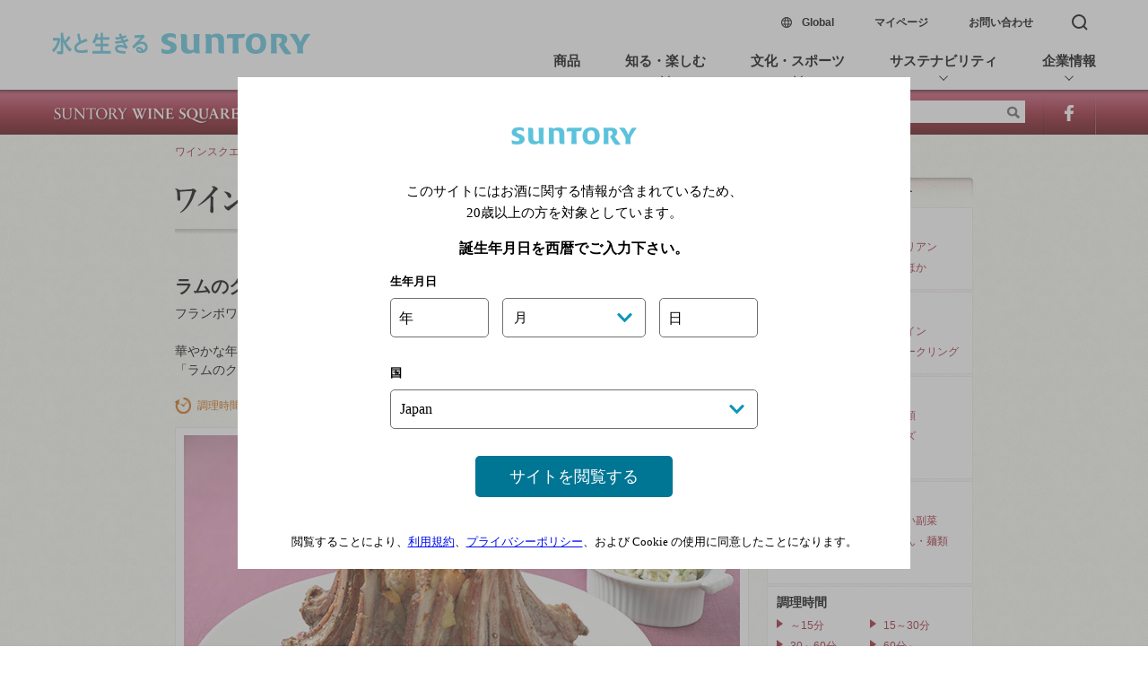

--- FILE ---
content_type: text/html
request_url: https://www.suntory.co.jp/wine/recipe/223.html
body_size: 9615
content:
<!DOCTYPE html>


<html lang="ja">
<head>
<meta name="ROBOTS" content="INDEX">
<meta http-equiv="Content-Type" content="text/html;charset=UTF-8">
<meta http-equiv="Content-Style-Type" content="text/css">
<meta http-equiv="Content-Script-Type" content="text/javascript">
<meta http-equiv="imagetoolbar" content="no">
<meta name="description" content="フランボワーズと赤ワインのソース ハーブマスカルポーネ添え

華やかな年末年始はフランスのご馳走料理で！
「ラムのクラウンロースト」には、王道ボルドー左岸の赤ワイン♪">
<meta name="keywords" content="サントリー,SUNTORY,ワイン,Wine,ワイナリー,赤ワイン,白ワイン,ロゼワイン,スパークリングワイン,シャンパン,料理,レシピ,美味しい,おつまみ,パーティ,旬,食材,マリアージュ,ラムのクラウンロースト">
<meta name="Copyright" content="copyright: Suntory Holdings Limited">

<!-- Open Graph protocol metadata start-->
<meta property="og:site_name" content="サントリー ワインスクエア" />
<meta property="og:title" content="ラムのクラウンロースト｜ワインと合うレシピ｜サントリー ワインスクエア" />
<meta property="og:description" content="フランボワーズと赤ワインのソース ハーブマスカルポーネ添え

華やかな年末年始はフランスのご馳走料理で！
「ラムのクラウンロースト」には、王道ボルドー左岸の赤ワイン♪" />
<meta property="og:type" content="article" />
<meta property="og:url" content="https://www.suntory.co.jp/wine/recipe/223.html" />
<meta property="og:image" content="https://www.suntory.co.jp/wine/recipe/detail_img_223.jpg" />
<!-- Open Graph protocol metadata end-->

<title>ラムのクラウンロースト｜ワインと合うレシピ｜サントリー ワインスクエア</title>
<link href="/wine/recipe/css/recipe.css" rel="stylesheet" type="text/css" media="screen,print,tv">
<link href="/wine/recipe/css/print.css" rel="stylesheet" type="text/css" media="print">
<script type="text/javascript" src="/wine/common2015/js/jquery-3.7.1.min.js"></script>
<script type="text/javascript" src="/wine/recipe/js/recipe.js"></script>
<script type="text/javascript" src="/wine/js/jquery.flatheights.js"></script>
<script src="/wine/common2015/js/jquery.smoothScroll.js"></script>
<script type="text/javascript">
$(function() {
if (window.matchMedia("only screen and (max-width:767px)").matches){
//SP
$('.ranking_secondary').flatHeights();
}else{
    //PC
    $('.recipeTitle').flatHeights();
    $(".popup").click(function(){    window.open(this.href,"profile","width=768,height=800,resizable=yes,scrollbars=yes,toolbar=no,menubar=no,location=no");
        return false;
    });
}
});  
</script>
<script type="text/javascript" src="/wine/js/print.js"></script>
<!--複製改変移植使用禁止--><script src="/sun_common/sun_navi/responsive/js/head.js" charset="UTF-8"></script><!--/複製改変移植使用禁止-->
<link href="/sun_common/contents_alias/special_msg/special_msg_for-ie.css" rel="stylesheet" media="screen">

                              <script>!function(e){var n="https://s.go-mpulse.net/boomerang/";if("False"=="True")e.BOOMR_config=e.BOOMR_config||{},e.BOOMR_config.PageParams=e.BOOMR_config.PageParams||{},e.BOOMR_config.PageParams.pci=!0,n="https://s2.go-mpulse.net/boomerang/";if(window.BOOMR_API_key="UR84P-N8DU2-UHG2W-NCPEA-Q92RS",function(){function e(){if(!r){var e=document.createElement("script");e.id="boomr-scr-as",e.src=window.BOOMR.url,e.async=!0,o.appendChild(e),r=!0}}function t(e){r=!0;var n,t,a,i,d=document,O=window;if(window.BOOMR.snippetMethod=e?"if":"i",t=function(e,n){var t=d.createElement("script");t.id=n||"boomr-if-as",t.src=window.BOOMR.url,BOOMR_lstart=(new Date).getTime(),e=e||d.body,e.appendChild(t)},!window.addEventListener&&window.attachEvent&&navigator.userAgent.match(/MSIE [67]\./))return window.BOOMR.snippetMethod="s",void t(o,"boomr-async");a=document.createElement("IFRAME"),a.src="about:blank",a.title="",a.role="presentation",a.loading="eager",i=(a.frameElement||a).style,i.width=0,i.height=0,i.border=0,i.display="none",o.appendChild(a);try{O=a.contentWindow,d=O.document.open()}catch(_){n=document.domain,a.src="javascript:var d=document.open();d.domain='"+n+"';void 0;",O=a.contentWindow,d=O.document.open()}if(n)d._boomrl=function(){this.domain=n,t()},d.write("<bo"+"dy onload='document._boomrl();'>");else if(O._boomrl=function(){t()},O.addEventListener)O.addEventListener("load",O._boomrl,!1);else if(O.attachEvent)O.attachEvent("onload",O._boomrl);d.close()}function a(e){window.BOOMR_onload=e&&e.timeStamp||(new Date).getTime()}if(!window.BOOMR||!window.BOOMR.version&&!window.BOOMR.snippetExecuted){window.BOOMR=window.BOOMR||{},window.BOOMR.snippetStart=(new Date).getTime(),window.BOOMR.snippetExecuted=!0,window.BOOMR.snippetVersion=14,window.BOOMR.url=n+"UR84P-N8DU2-UHG2W-NCPEA-Q92RS";var i=document.currentScript||document.getElementsByTagName("script")[0],o=i.parentNode,r=!1,d=document.createElement("link");if(d.relList&&"function"==typeof d.relList.supports&&d.relList.supports("preload")&&"as"in d)window.BOOMR.snippetMethod="p",d.href=window.BOOMR.url,d.rel="preload",d.as="script",d.addEventListener("load",e),d.addEventListener("error",function(){t(!0)}),setTimeout(function(){if(!r)t(!0)},3e3),BOOMR_lstart=(new Date).getTime(),o.appendChild(d);else t(!1);if(window.addEventListener)window.addEventListener("load",a,!1);else if(window.attachEvent)window.attachEvent("onload",a)}}(),"".length>0)if(e&&"performance"in e&&e.performance&&"function"==typeof e.performance.setResourceTimingBufferSize)e.performance.setResourceTimingBufferSize();!function(){if(BOOMR=e.BOOMR||{},BOOMR.plugins=BOOMR.plugins||{},!BOOMR.plugins.AK){var n=""=="true"?1:0,t="",a="ck7jwhyxykowi2lrj6fa-f-44940a52a-clientnsv4-s.akamaihd.net",i="false"=="true"?2:1,o={"ak.v":"39","ak.cp":"379886","ak.ai":parseInt("404205",10),"ak.ol":"0","ak.cr":8,"ak.ipv":4,"ak.proto":"h2","ak.rid":"4f092fa4","ak.r":51208,"ak.a2":n,"ak.m":"b","ak.n":"essl","ak.bpcip":"18.190.155.0","ak.cport":35090,"ak.gh":"23.209.83.28","ak.quicv":"","ak.tlsv":"tls1.2","ak.0rtt":"","ak.0rtt.ed":"","ak.csrc":"-","ak.acc":"","ak.t":"1769033610","ak.ak":"hOBiQwZUYzCg5VSAfCLimQ==0VDdR5pG/nb66t/hDjfaB6Reoeo3PCgFRm7SkxkoHl/vQ420Guc8U9dkHZftJJf0w9FocB/lyqjdeHws71kQ/nsqPzjTJzdZD7+x6pQ7j2sFgbTu5m4CFNKwSm8LjLViU16awU0h00NTE5InG2PCsih/JO8s1Cka2cW6W8H4lpYDGKEN225IlC9XLzEbRHK6CNv7s11TWNsMG8Hd3i0bciqXaumXwzjKuljq/H0Yk6f8XrnT833sFMalfBXU+kmE+jr8xmaNoWHuTfV6cRdwR9pxY2pyDu/uh2H029YiKiQbeh9LsFNiyouPw0k/9qM1fBiblZoz7YeQ4ja780eFkgiNMxjtUg3BFf/YVzWMxiHlh5FXhPDPa8NXV/qPpmbkJU+/hPiqOpDwuTclE6Xm62l23KFPbwPSVH2yXY2dnmk=","ak.pv":"248","ak.dpoabenc":"","ak.tf":i};if(""!==t)o["ak.ruds"]=t;var r={i:!1,av:function(n){var t="http.initiator";if(n&&(!n[t]||"spa_hard"===n[t]))o["ak.feo"]=void 0!==e.aFeoApplied?1:0,BOOMR.addVar(o)},rv:function(){var e=["ak.bpcip","ak.cport","ak.cr","ak.csrc","ak.gh","ak.ipv","ak.m","ak.n","ak.ol","ak.proto","ak.quicv","ak.tlsv","ak.0rtt","ak.0rtt.ed","ak.r","ak.acc","ak.t","ak.tf"];BOOMR.removeVar(e)}};BOOMR.plugins.AK={akVars:o,akDNSPreFetchDomain:a,init:function(){if(!r.i){var e=BOOMR.subscribe;e("before_beacon",r.av,null,null),e("onbeacon",r.rv,null,null),r.i=!0}return this},is_complete:function(){return!0}}}}()}(window);</script></head>

<body id="recipe" class="article">
<script src="/sun_common/contents_alias/special_msg/special_msg_for-ie.js"></script>	
<!--複製改変移植使用禁止--><div id="suntoryCommonHeader"><script src="/sun_common/sun_navi/responsive/js/header.js" charset="UTF-8"></script></div><!--/複製改変移植使用禁止-->
<!-- == CONTENTS AREA ======================================== -->
<div id="suntory_contents">
<!-- header -->






<header id="header2018">
<nav id="nav2018">
<div class="wine_nav">
<ul class="wine_nav_ul">

<li id="nav2018_00" class="wine_nav_li"><a href="/wine/" onclick="dataLayer.push({event:'gaEvent',params:['wine_header','click','wine_top']});" class="nav_btn"><h1>サントリー ワイン スクエア</h1></a></li>

<li id="nav2018_01" class="drop_btn wine_nav_li">
<span class="nav_btn">ブランドの紹介</span>
<ul class="drop_menu_ul">
<li><a href="/wine/brand/index.html#jp" onclick="dataLayer.push({event:'gaEvent',params:['wine_header','click','wine_brand']});">日本ワイン</a></li>
<li><a href="/wine/brand/index.html#casual" onclick="dataLayer.push({event:'gaEvent',params:['wine_header','click','wine_brand']});">国産カジュアルワイン</a></li>
<li><a href="/wine/brand/index.html#global" onclick="dataLayer.push({event:'gaEvent',params:['wine_header','click','wine_brand']});">輸入ワイン</a></li>
</ul>
</li>

<li id="nav2018_02" class="drop_btn wine_nav_li">
<span class="nav_btn">レシピ&amp;チーズ</span>
<ul class="drop_menu_ul">
<li><a href="/wine/recipe/index.html" onclick="dataLayer.push({event:'gaEvent',params:['wine_header','click','wine_recipe']});">ワインと合うレシピ</a></li>
<li><a href="/wine/series/cheese/index.html" onclick="dataLayer.push({event:'gaEvent',params:['wine_header','click','wine_cheese']});">チーズとワイン</a></li>
</ul>
</li>

<li id="nav2018_03" class="drop_btn wine_nav_li">
<span class="nav_btn">楽しむヒント！</span>
<ul class="drop_menu_ul">
<li><a href="/wine/series/knowledge/index.html" onclick="dataLayer.push({event:'gaEvent',params:['wine_header','click','wine_knowledge']});"><span class="fs_small">すぐに使える！</span>ワインの基礎知識</a></li>
<li><a href="/wine/column/index.html" onclick="dataLayer.push({event:'gaEvent',params:['wine_header','click','wine_column']});"><span class="fs_small">本当にそうなの？</span>ワインの常識・非常識</a></li>
<li><a href="/wine/report/" onclick="dataLayer.push({event:'gaEvent',params:['wine_header','click','wine_report']});">Wataru Report</a></li>
<li><a href="/wine/selection/index.html" onclick="dataLayer.push({event:'gaEvent',params:['wine_header','click','wine_selection']});">旬のおすすめワイン</a></li>
<li><a href="/wine/series/winery/index.html" onclick="dataLayer.push({event:'gaEvent',params:['wine_header','click','wine_winery']});">世界のワイナリー</a></li>
<li><a href="/customer/faq/wine/index.html" onclick="dataLayer.push({event:'gaEvent',params:['wine_header','click','wine_Q&A']});">ワインのQ&amp;A</a></li>
<li><a href="/wine/glossary/index.html" onclick="dataLayer.push({event:'gaEvent',params:['wine_header','click','wine_glossary']});">ワイン用語辞典</a></li>
<li><a href="https://ssl1.suntory.co.jp/apl/btc/mm/SUNW010209/registform?xadid=winem111201" target="_blank" onclick="dataLayer.push({event:'gaEvent',params:['wine_header','click','wine_email']});">メルマガ登録</a></li>
</ul>
</li>

<li id="nav2018_04" class="wine_nav_li">
<form action="/wine/search/index.html">
<input type="text" id="wineHdSrch_pc" name="q" value="" placeholder="検索ワード入力">
<input type="submit" value="検索">
</form>
</li>

<li id="nav2018_05" class="wine_nav_li"><a href="https://www.facebook.com/suntorywine" target="_blank" class="nav_btn" onclick="dataLayer.push({event:'gaEvent',params:['wine_header','click','wine_facebook']});">Facebook</a></li>

</ul>
</div>

</nav>

<nav id="spMenu">

<h1><a href="/wine/" onclick="dataLayer.push({event:'gaEvent',params:['wine_spMenu','click','wine_top']});">サントリー ワイン スクエア</a></h1>

<input type="checkbox" id="spMenuBtn" />

<label for="spMenuBtn" id="spMenuLabel">&nbsp;</label>

<ul>

<li class="spSearch">
<form action="/wine/search/index.html">
<input type="text" id="wineHdSrch_sp" name="q" value="" placeholder="検索ワード入力">
<input type="submit" value="検索">
</form>
</li>

<li><input type="checkbox" id="label1" class="panel" />

<label for="label1">ブランドの紹介</label>

<ul>

<li><a href="/wine/brand/index.html#jp" onclick="dataLayer.push({event:'gaEvent',params:['wine_spMenu','click','wine_brand']});">・日本ワイン</a></li>

<li><a href="/wine/brand/index.html#casual" onclick="dataLayer.push({event:'gaEvent',params:['wine_spMenu','click','wine_brand']});">・国産カジュアルワイン</a></li>

<li><a href="/wine/brand/index.html#global" onclick="dataLayer.push({event:'gaEvent',params:['wine_spMenu','click','wine_brand']});">・輸入ワイン</a></li>

</ul>

</li>

<li><input type="checkbox" id="label2" class="panel" />

<label for="label2">レシピ ＆ チーズ</label>

<ul>

<li><a href="/wine/recipe/index.html" onclick="dataLayer.push({event:'gaEvent',params:['wine_spMenu','click','wine_recipe']});">・ワインと合うレシピ</a></li>

<li><a href="/wine/series/cheese/index.html" onclick="dataLayer.push({event:'gaEvent',params:['wine_spMenu','click','wine_cheese']});">・チーズとワイン</a></li>

</ul>

</li>

<li><input type="checkbox" id="label3" class="panel" />

<label for="label3">楽しむヒント！</label>

<ul>

<li><a href="/wine/series/knowledge/index.html" onclick="dataLayer.push({event:'gaEvent',params:['wine_spMenu','click','wine_knowledge']});">・ワインの基礎知識</a></li>

<li><a href="/wine/column/index.html" onclick="dataLayer.push({event:'gaEvent',params:['wine_spMenu','click','wine_column']});">・ワインの常識・非常識</a></li>

<li><a href="/wine/report/" onclick="dataLayer.push({event:'gaEvent',params:['wine_spMenu','click','wine_report']});">・Wataru Report</a></li>

<li><a href="/wine/selection/" onclick="dataLayer.push({event:'gaEvent',params:['wine_spMenu','click','wine_selection']});">・旬のおすすめワイン</a></li>

<li><a href="/wine/series/winery/index.html" onclick="dataLayer.push({event:'gaEvent',params:['wine_spMenu','click','wine_winery']});">・世界のワイナリー</a></li>

<li><a href="/customer/faq/wine/" onclick="dataLayer.push({event:'gaEvent',params:['wine_spMenu','click','wine_Q&amp;A']});">・ワインのQ&amp;A</a></li>

<li><a href="/wine/glossary/index.html" onclick="dataLayer.push({event:'gaEvent',params:['wine_spMenu','click','wine_glossary']});">・ワイン用語辞典</a></li>

<li><a href="/wine/series/knowledge/enjoy.html#anchor04" onclick="dataLayer.push({event:'gaEvent',params:['wine_spMenu','click','wine_movie']});">・ワインの開け方動画</a></li>

</ul>

</li>

<li><a href="/wine/#news" onclick="dataLayer.push({event:'gaEvent',params:['wine_spMenu','click','wine_news']});">新着情報</a></li>

<li><a href="https://ssl1.suntory.co.jp/apl/btc/mm/SUNW010209/registform?xadid=winesp140512" onclick="dataLayer.push({event:'gaEvent',params:['wine_spMenu','click','wine_email']});">メルマガ登録</a></li>

<li><a href="https://www.facebook.com/suntorywine" onclick="dataLayer.push({event:'gaEvent',params:['wine_spMenu','click','wine_facebook']});" target="_blank">公式Facebookアカウント</a></li>

<li><a href="http://cave-online.suntory-service.co.jp/" onclick="dataLayer.push({event:'gaEvent',params:['wine_spMenu','click','wine_online']});" target="_blank">ご購入はこちら</a></li>

<li class="closeBtn"><label for="spMenuBtn">閉じる</label></li>

</ul>

</nav>

</header>

<!-- /header -->

<script type="text/javascript" src="/wine/common2015/js/common.js"></script>
<!-- container -->
<div id="container">
<!-- breadCrumbs -->
<div id="breadCrumbs">
<p><a href="/wine/">ワインスクエアTOP</a><span>&gt;</span><a href="/wine/recipe/">ワインと合うレシピ</a><span>&gt;</span>ラムのクラウンロースト</p>
</div>
<!-- /breadCrumbs -->

<!-- main -->
<div id="main">

<!-- title -->
<div id="title_block_wrap">
<div id="title_block">
<div id="title">
<h1><img src="/wine/recipe/img/tl_recipe.gif" alt="ワインと合うレシピ"></h1>
<p class="btn_recipe_menu">レシピを探す</p>
</div>
<div id="sp_nav">
<dl>
<dt>料理のジャンル</dt>
<dd>
<ul>
<li><a href="/wine/recipe/category/genres01.html">フレンチ</a></li>
<li><a href="/wine/recipe/category/genres02.html">イタリアン</a></li>
<li><a href="/wine/recipe/category/genres03.html">エスニック</a></li>
<li><a href="/wine/recipe/category/genres04.html">そのほか</a></li>
</ul>
</dd>
</dl>
<dl>
<dt>合うワイン</dt>
<dd>
<ul>
<li><a href="/wine/recipe/category/red.html">赤ワイン</a></li>
<li><a href="/wine/recipe/category/white.html">白ワイン</a></li>
<li><a href="/wine/recipe/category/rose.html">ロゼワイン</a></li>
<li><a href="/wine/recipe/category/sparkling.html">スパークリング</a></li>
</ul>
</dd>
</dl>
<dl>
<dt>主な食材</dt>
<dd>
<ul>
<li><a href="/wine/recipe/category/ingredients01.html">肉類</a></li>
<li><a href="/wine/recipe/category/ingredients02.html">魚介類</a></li>
<li><a href="/wine/recipe/category/ingredients03.html">野菜</a></li>
<li><a href="/wine/recipe/category/ingredients04.html">チーズ</a></li>
<li><a href="/wine/recipe/category/ingredients05.html">そのほか</a></li>
</ul>
</dd>
</dl>
<dl>
<dt>料理のカテゴリー</dt>
<dd>
<ul>
<li><a href="/wine/recipe/category/category01.html">メイン料理</a></li>
<li><a href="/wine/recipe/category/category02.html">温かい副菜</a></li>
<li><a href="/wine/recipe/category/category03.html">冷たい副菜</a></li>
<li><a href="/wine/recipe/category/category04.html">ごはん・麺類</a></li>
<li><a href="/wine/recipe/category/category05.html">スープ・鍋</a></li>
</ul>
</dd>
</dl>
<dl>
<dt>調理時間</dt>
<dd>
<ul>
<li><a href="/wine/recipe/category/time01.html">～15分</a></li>
<li><a href="/wine/recipe/category/time02.html">15～30分</a></li>
<li><a href="/wine/recipe/category/time03.html">30～60分</a></li>
<li><a href="/wine/recipe/category/time04.html">60分～</a></li>
</ul>
</dd>
</dl>
<dl>
<dt>旬の料理（掲載月）</dt>
<dd>
<ul class="month">
<li><a href="/wine/recipe/category/january.html">1月</a></li>
<li><a href="/wine/recipe/category/february.html">2月</a></li>
<li><a href="/wine/recipe/category/march.html">3月</a></li>
<li><a href="/wine/recipe/category/april.html">4月</a></li>
<li><a href="/wine/recipe/category/may.html">5月</a></li>
<li><a href="/wine/recipe/category/june.html">6月</a></li>
<li><a href="/wine/recipe/category/july.html">7月</a></li>
<li><a href="/wine/recipe/category/august.html">8月</a></li>
<li><a href="/wine/recipe/category/september.html">9月</a></li>
<li><a href="/wine/recipe/category/october.html">10月</a></li>
<li><a href="/wine/recipe/category/november.html">11月</a></li>
<li><a href="/wine/recipe/category/december.html">12月</a></li>
</ul>
</dd>
</dl>
</div>
</div>
<p class="btn_close">閉じる</p>
</div>
<!-- /title -->

<!-- recipeTitle -->
<div id="recipeTitle">
<dl>
<dt><p>vol.223</p></dt>
<dd>
<p class="date">2014年12月</p>
<h2>ラムのクラウンロースト</h2>
<p>フランボワーズと赤ワインのソース ハーブマスカルポーネ添え<br /><br />華やかな年末年始はフランスのご馳走料理で！<br />「ラムのクラウンロースト」には、王道ボルドー左岸の赤ワイン♪</p>
</dd>
</dl>
</div>
<!-- /recipeTitle -->

<!-- recipe_time_date -->
<div id="recipe_time_date">




<p class="recipe_time">調理時間：60分以上</p>

<p class="recipe_date">2014年12月</p>
</div>
<!-- /recipe_time_date -->

<!-- detailImg -->
<div id="detailImg">
<p class="photo">



<img src="/wine/recipe/detail_img_223.jpg" width="620" alt="ラムのクラウンロースト" />



</p>
<p class="caption">写真：中本　浩平</p>
</div>
<!-- /detailImg -->


<!-- ingredient -->

<div id="ingredient">

<h3><img src="/wine/recipe/img/tl_ingredient.gif" width="640" height="44" alt="材料（2人分）"></h3>


<div class="ingredient_wrap">

<!-- ingredient01 -->
<ul id="ingredient01">

<li>ラムチョップ（塊）	8～10本分</li>


<li>塩　			大さじ1/2</li>


<li>粗挽き黒こしょう	適宜</li>


<li>にんにくすりおろし	小さじ2</li>


<li>オリーブオイル		60cc</li>


<li>タコ糸</li>


<li>　</li>


<li>マスカルポーネ		100g</li>


<li>ミントの葉		適量</li>


<li>塩			少々</li>


<li>黒粒こしょう		適量</li>





</ul>
<!-- /ingredient01 -->

<!-- ingredient02 -->
<ul id="ingredient02">

<li>フランボワーズ（冷凍可）150g</li>


<li>赤ワイン		200cc</li>


<li>バター			大さじ3</li>


<li>塩			大さじ1/2</li>


<li>はちみつ		大さじ2</li>


<li>　</li>


<li>　</li>


<li>　</li>


<li>　</li>


<li>　</li>


<li>（※ 4名分程度の分量です。）</li>





</ul>
<!-- /ingredient02 -->

</div>

</div>
<!-- /ingredient -->


<!-- how2cook -->
<div id="how2cook">
<h3><img src="/wine/recipe/img/tl_how2cook.gif" width="640" height="35" alt=""></h3>
<ol>


<li id="flow01">

<p class="text">ラムチョップは骨の部分を切り離さないように切込みを入れる。塩、こしょう、にんにくをすり込んでオリーブオイルをかけ、1時間以上マリネする。</p></li>


<li id="flow02">

<p class="text">骨の部分を内側にして円を作り、タコ糸で縛る。常温に戻した後、180℃に熱したオーブンで40分ほど焼く。</p></li>


<li id="flow03">

<p class="text">鍋にバター大さじ2を入れて中火で熱し、フランボワーズを加えてソテーする。赤ワイン、塩、はちみつを加えて2/3量になるまで煮詰め、残りのバター大さじ1を加える。</p></li>


<li id="flow04">

<p class="text">マスカルポーネに粗みじん切りにしたミント、塩、こしょうを加え混ぜる。</p></li>


<li id="flow05">

<p class="text">お皿に(3)のソースを敷き、焼きあがったラムをのせる。(4)のマスカルポーネを添える。</p></li>



    
    





</ol>
</div>
<!-- /how2cook -->


<!-- recipeSubTitle02 -->

<!-- /recipeSubTitle02 -->

<!-- recipeSubTitle01 -->

<!-- /recipeSubTitle01 -->

<!-- ingredientB -->

<!-- /ingredientB -->

<!-- how2cookB -->

<!-- /how2cookB -->


<p class="note">レシピ：鈴木　薫<br>

著書には『一度は行きたい予約が取れない料理教室』(セブン＆アイ出版)などがある。<br>


<a href="http://suzukikaoru.main.jp/" target="_blank">http://suzukikaoru.main.jp/</a> <img src="/wine/img/icon_external.gif" width="10" height="9" alt="">

</p>

<!-- matchWine -->
<div id="matchWine">
<h3><img src="/wine/recipe/img/tl_match_wine.gif" width="640" height="38" alt="この料理に合うワイン"></h3>
<p>今回のレシピはラムのクラウンローストです。子羊はフランス料理に使われる食材のなかでも最高級にランクされるもののひとつです。子羊（ラム）と親羊（マトン）の線引きは国ごとに規定が違うようです。<span class="more"><a href="detail/popup223.html"  class="popup" target="_blank">
続きを見る</a></span></p>

<!-- matchWineRanking -->

<div id="matchWineRanking">


<ol>
<li id="ranking01">
<div class="inner">
<p class="rankingNum"><img src="/wine/recipe/img/label_match_wine01.png" width="68" height="68" alt="1st"></p>
<p class="wineImg">

<a href="https://chateau-lagrange.com/ja/"><img src="/wine/recipe/223_01.jpg" alt="ル オー メドック ド ラグランジュ&nbsp;" /></a>

</p>
<h4>

<a href="https://chateau-lagrange.com/ja/" onclick="dataLayer.push({event:'gaEvent',params:['wine_recipe','click','ル オー メドック ド ラグランジュ']});">ル オー メドック ド ラグランジュ<br>
<span></span></a>

</h4>
</div>
</li>


<li id="ranking02">
<div class="inner">
<p class="rankingNum"><img src="/wine/recipe/img/label_match_wine02.png" width="68" height="68" alt="2nd"></p>
<p class="wineImg">

<a href="https://www.suntory.co.jp/wine/special/lafite/"><img src="/wine/recipe/223_02.jpg" alt="ドメーヌ バロン ド ロートシルト&nbsp;ボルドー レゼルブ スペシアル（赤）<br>※サガRに名前が変わりました。" /></a>

</p>
<h4 class="ranking_secondary">

<a href="https://www.suntory.co.jp/wine/special/lafite/" onclick="dataLayer.push({event:'gaEvent',params:['wine_recipe','click','ドメーヌ バロン ド ロートシルト']});">ドメーヌ バロン ド ロートシルト<br>
<span>ボルドー レゼルブ スペシアル（赤）<br>※サガRに名前が変わりました。</span></a>

</h4>
</div>
</li>



<li id="ranking03">
<div class="inner">
<p class="rankingNum"><img src="/wine/recipe/img/label_match_wine03.png" width="68" height="68" alt="3rd"></p>
<p class="wineImg">

<a href="https://www.suntory.co.jp/wine/special/nueva/"><img src="/wine/recipe/%E3%82%BD%E3%83%A9%E3%83%BC%E3%83%AB%E3%83%86%E3%83%B3%E3%83%97%E3%83%A9%E3%83%8B%E3%83%BC%E3%83%AA%E3%83%A7.jpg" alt="ソラール ビエホ&nbsp;テンプラニーリョ" /></a>

</p>
<h4 class="ranking_secondary">

<a href="https://www.suntory.co.jp/wine/special/nueva/" onclick="dataLayer.push({event:'gaEvent',params:['wine_recipe','click','ソラール ビエホ']});">ソラール ビエホ<br>
<span>テンプラニーリョ</span></a>

</h4>
</div>
</li>


</ol>
</div>
<!-- /matchWineRanking -->
</div>
<!-- matchWine -->

<!-- backnumber -->
<div id="backnumber">
<div id="backnumberTitle">
<h3>バックナンバー</h3>
<p><a href="/wine/recipe/">一覧を見る</a></p>
</div>

<ul>

<li>
<p class="thumbnail">

<a href="/wine/recipe/481.html"><img src="/wine/recipe/img_recipe481.jpg" width="80" alt="里芋のスパイスフリット" /></a>

</p>
<p class="recipeTitle"><a href="/wine/recipe/481.html">里芋のスパイスフリット</a></p>
</li>

<li>
<p class="thumbnail">

<a href="/wine/recipe/480.html"><img src="/wine/recipe/img_recipe480.jpg" width="80" alt="ヤム マックワ（焼き茄子の海老そぼろタイソース和え）" /></a>

</p>
<p class="recipeTitle"><a href="/wine/recipe/480.html">ヤム マックワ（焼き茄子の海老そぼろタイソース和え）</a></p>
</li>

<li>
<p class="thumbnail">

<a href="/wine/recipe/479.html"><img src="/wine/recipe/img_recipe479.jpg" width="80" alt="アワビとズッキーニのアーリオオーリオ" /></a>

</p>
<p class="recipeTitle"><a href="/wine/recipe/479.html">アワビとズッキーニのアーリオオーリオ</a></p>
</li>

<li>
<p class="thumbnail">

<a href="/wine/recipe/478.html"><img src="/wine/recipe/img_recipe478.jpg" width="80" alt="枝豆とフェタチーズのサラダ" /></a>

</p>
<p class="recipeTitle"><a href="/wine/recipe/478.html">枝豆とフェタチーズのサラダ</a></p>
</li>

<li>
<p class="thumbnail">

<a href="/wine/recipe/477.html"><img src="/wine/recipe/img_recipe477.jpg" width="80" alt="夏野菜のグリーンカレー炒め" /></a>

</p>
<p class="recipeTitle"><a href="/wine/recipe/477.html">夏野菜のグリーンカレー炒め</a></p>
</li>

</ul>
</div>
<!-- /backnumber -->


</div>

<!-- main -->

<!-- aside -->
<div id="aside">


<!-- asideRecipe -->
<div id="asideRecipe">
<h2><img src="/wine/img/tl_aside_recipe.png" alt="レシピを探す"></h2>
<div class="category">
<h3>料理のジャンル</h3>
<ul>
<li><a href="/wine/recipe/category/genres01.html">フレンチ</a></li>
<li><a href="/wine/recipe/category/genres02.html">イタリアン</a></li>
<li><a href="/wine/recipe/category/genres03.html">エスニック</a></li>
<li><a href="/wine/recipe/category/genres04.html">そのほか</a></li>
</ul>
</div>

<div class="category">
<h3>合うワイン</h3>
<ul>
<li><a href="/wine/recipe/category/red.html">赤ワイン</a></li>
<li><a href="/wine/recipe/category/white.html">白ワイン</a></li>
<li><a href="/wine/recipe/category/rose.html">ロゼワイン</a></li>
<li><a href="/wine/recipe/category/sparkling.html">スパークリング</a></li>
</ul>
</div>

<div class="category">
<h3>主な食材</h3>
<ul>
<li><a href="/wine/recipe/category/ingredients01.html">肉類</a></li>
<li><a href="/wine/recipe/category/ingredients02.html">魚介類</a></li>
<li><a href="/wine/recipe/category/ingredients03.html">野菜</a></li>
<li><a href="/wine/recipe/category/ingredients04.html">チーズ</a></li>
<li><a href="/wine/recipe/category/ingredients05.html">そのほか</a></li>
</ul>
</div>

<div class="category">
<h3>料理のカテゴリー</h3>
<ul>
<li><a href="/wine/recipe/category/category01.html">メイン料理</a></li>
<li><a href="/wine/recipe/category/category02.html">温かい副菜</a></li>
<li><a href="/wine/recipe/category/category03.html">冷たい副菜</a></li>
<li><a href="/wine/recipe/category/category04.html">ごはん・麺類</a></li>
<li><a href="/wine/recipe/category/category05.html">スープ・鍋</a></li>
</ul>
</div>

<div class="category">
<h3>調理時間</h3>
<ul>
<li><a href="/wine/recipe/category/time01.html">～15分</a></li>
<li><a href="/wine/recipe/category/time02.html">15～30分</a></li>
<li><a href="/wine/recipe/category/time03.html">30～60分</a></li>
<li><a href="/wine/recipe/category/time04.html">60分～</a></li>
</ul>
</div>

<div class="category">
<h3>旬の料理（掲載月）</h3>
<ul class="month">
<li><a href="/wine/recipe/category/january.html">1月</a></li>
<li><a href="/wine/recipe/category/february.html">2月</a></li>
<li><a href="/wine/recipe/category/march.html">3月</a></li>
<li><a href="/wine/recipe/category/april.html">4月</a></li>
<li><a href="/wine/recipe/category/may.html">5月</a></li>
<li><a href="/wine/recipe/category/june.html">6月</a></li>
<li><a href="/wine/recipe/category/july.html">7月</a></li>
<li><a href="/wine/recipe/category/august.html">8月</a></li>
<li><a href="/wine/recipe/category/september.html">9月</a></li>
<li><a href="/wine/recipe/category/october.html">10月</a></li>
<li><a href="/wine/recipe/category/november.html">11月</a></li>
<li><a href="/wine/recipe/category/december.html">12月</a></li>
</ul>
</div>

</div>
<!-- /asideRecipe -->


<!-- asideRecomend -->
<div id="asideRecomend">
<h2><img src="/wine/img/tl_aside_recomend.gif" width="230" height="30" alt="おすすめコンテンツ"></h2>
<h3>本当にそうなの？<br>
  ワインの常識・非常識</h3>
<ul>
  <li><a href="https://www.suntory.co.jp/wine/column/27637.html">それ以外に見ておくべき事、スティルワイン以外の外観</a></li>   
  <li><a href="https://www.suntory.co.jp/wine/column/27618.html">濃淡と粘性からわかる事</a></li>   
  <li><a href="https://www.suntory.co.jp/wine/column/27584.html">色調からわかる事</a></li>   
</ul>

<h3>チーズとワイン<span>［<a href="/wine/series/cheese/index.html">一覧</a>］</span></h3>
<ul class="bottom">
    <li><a href="https://www.suntory.co.jp/wine/series/cheese/mariage/105.html">夏野菜と2種チーズの電子レンジ ケークサレ</a></li>
    <li><a href="https://www.suntory.co.jp/wine/series/cheese/mariage/104.html">そら豆と新じゃがとフェタチーズの温かいサラダ</a></li>
    <li><a href="https://www.suntory.co.jp/wine/series/cheese/mariage/103.html">プーティン</a></li>
</ul>
</div>
<!-- /asideRecomend -->

<div id="asideInformation">
<h2>シャンパン・スパークリングワイン<br />お役立ち情報</h2>
<ul>
<li><a href="/customer/faq/001818.html?fromid=right_spsh">「シャンパン」と「スパークリングワイン」の違い</a></li>
<li><a href="/customer/faq/001832.html?fromid=right_spsh">スパークリングワイン／コルクの開け方のコツ</a></li>
<li><a href="/customer/faq/001839.html?fromid=right_spsh">シャンパンやスパークリングワインの残りの保存方法</a></li>
<li><a href="/wine/recipe/242.html?fromid=right_spsh">スパークリングワインに合うレシピ</a></li>
<li><a href="/wine/recipe/175.html?fromid=right_spsh">シャンパンに合うレシピ</a></li>
</ul>
</div>

</div>
<!-- /aside -->


<!-- pageTop -->
<div id="pageTop">
<p><a href="#suntoryCommonHeader">このページの先頭へ戻る</a></p>
</div>
<!-- /pageTop -->
</div>
<!-- /container -->
<!-- footer -->
<div id="footer">
<div id="footerContents">
<div class="column01">
<dl>
<dt>ブランドサイト</dt>
<dd>
    <ul>
    <li><a href="https://www.suntory.co.jp/wine/brand/#jp">日本ワイン</a></li>
    <li><a href="https://www.suntory.co.jp/wine/brand/#casual">国産カジュアルワイン</a></li>
    <li><a href="https://www.suntory.co.jp/wine/brand/#global">輸入ワイン</a></li>
    </ul>
</dd>
</dl>

<dl>
<dt>ワインと合うレシピ</dt>
<dd>
<ul>
  <li><a href="https://www.suntory.co.jp/wine/recipe/488.html">キヌガサダケとスペアリブの薬膳蒸し煮 （ゲーンチュー ユアパイ）</a></li> 
  <li><a href="https://www.suntory.co.jp/wine/recipe/487.html">鯛姿蒸し ライムソース</a></li> 
  <li><a href="https://www.suntory.co.jp/wine/recipe/486.html">ミートパイ</a></li> 
</ul>

    <p>［<a href="https://www.suntory.co.jp/wine/recipe/index.html">一覧はこちら</a>］</p>
</dd>
</dl>

</div>


<div class="column02">
<dl>
<dt>ワインを知る</dt>
<dd>
  <ul>
    <li><a href="https://www.suntory.co.jp/wine/series/knowledge/index.html">ワインの基礎知識</a></li>
    <li><a href="https://www.suntory.co.jp/wine/series/winerycg/index.html">シャトーラグランジュ便り</a></li>
    <li><a href="https://www.suntory.co.jp/wine/nihon/blog/index.html">登美の丘ワイナリー通信</a></li>
  </ul>
</dd>
</dl>


<dl>
<dt>ワインとチーズ</dt>
<dd>
<ul>
    <li><a href="https://www.suntory.co.jp/wine/series/cheese/mariage/105.html">夏野菜と2種チーズの電子レンジ ケークサレ</a></li>
    <li><a href="https://www.suntory.co.jp/wine/series/cheese/mariage/104.html">そら豆と新じゃがとフェタチーズの温かいサラダ</a></li>
    <li><a href="https://www.suntory.co.jp/wine/series/cheese/mariage/103.html">プーティン</a></li>
</ul>
    <p>［<a href="https://www.suntory.co.jp/wine/series/cheese/">一覧はこちら</a>］</p>
</dd>
</dl>

</div>


<div class="column03">

<dl>
<dt>ワインを探す</dt>
<dd>
    <ul>
    <li><a href="https://winesearch.suntory.co.jp/wine/pc/wineSearch">より詳しい条件で探す</a></li>
    <li><a href="https://www.suntory.co.jp/wine/series/winery/index.html">世界のワイナリーから探す</a></li>
    </ul>
</dd>
</dl>



<dl>
<dt>本当にそうなの？ワインの常識・非常識</dt>
<dd>
<ul>
  <li><a href="https://www.suntory.co.jp/wine/column/27637.html">それ以外に見ておくべき事、スティルワイン以外の外観</a></li>   
  <li><a href="https://www.suntory.co.jp/wine/column/27618.html">濃淡と粘性からわかる事</a></li>   
  <li><a href="https://www.suntory.co.jp/wine/column/27584.html">色調からわかる事</a></li>    
</ul>
    <p>［<a href="https://www.suntory.co.jp/wine/column/">一覧はこちら</a>］</p>
</dd>
</dl>

</div>

</div>
</div>
<!-- /footer -->

<!-- popTerm -->
<script src="/wine/search/js/popterm3.js" type="text/javascript"></script>
<script><!--
var p1 = new popTerm({'id': 'popterm2',  'targetid': 'wineHdSrch_pc',
    'url': '//suntory.sitesearch.jp/popterm-jp/popterm.pl' ,'css': '/wine/search/css/popterm3.css', 'trid':'1'});
//    'url': '//suntory.pbstg.sitesearch.jp/popterm-jp/popterm.pl' ,'css': '/wine/search/css/popterm3.css', 'trid':'1'});
var p2 = new popTerm({'id': 'popterm3',  'targetid': 'wineHdSrch_sp',
    'url': '//suntory.sitesearch.jp/popterm-jp/popterm.pl' ,'css': '/wine/search/css/popterm3.css', 'trid':'1'});
//    'url': '//suntory.pbstg.sitesearch.jp/popterm-jp/popterm.pl' ,'css': '/wine/search/css/popterm3.css', 'trid':'1'});
--></script>
<!-- /popTerm -->

</div>
<!-- == /CONTENTS AREA ======================================== -->
<!--複製改変移植使用禁止-->
<div id="suntoryCommonFooter"><script src="/sun_common/sun_navi/responsive/js/footer.js" charset="UTF-8"></script></div>
<!--/複製改変移植使用禁止-->
<!-- == Tag Manager Variables ========================== -->
<script>var __tagManagerPageCategory = 'Wine';</script>
<!-- == /Tag Manager Variables ========================== -->
<!-- == Yahoo Tag Manager ============================== -->
<script type="text/javascript">
  (function () {
    var tagjs = document.createElement("script");
    var s = document.getElementsByTagName("script")[0];
    tagjs.async = true;
    tagjs.src = "//s.yjtag.jp/tag.js#site=N8ZK8Ew";
    s.parentNode.insertBefore(tagjs, s);
  }());
</script>
<noscript>
  <iframe src="//b.yjtag.jp/iframe?c=N8ZK8Ew" width="1" height="1" frameborder="0" scrolling="no" marginheight="0" marginwidth="0"></iframe>
</noscript>
<!-- == /Yahoo Tag Manager ============================== -->
<!-- == Google Tag Manager ============================== -->
<script>var dataLayer = [{pageCategory: __tagManagerPageCategory}];</script>
<noscript><iframe src="//www.googletagmanager.com/ns.html?id=GTM-TX8CMW"
height="0" width="0" style="display:none;visibility:hidden"></iframe></noscript>
<script>(function(w,d,s,l,i){w[l]=w[l]||[];w[l].push({'gtm.start':
new Date().getTime(),event:'gtm.js'});var f=d.getElementsByTagName(s)[0],
j=d.createElement(s),dl=l!='dataLayer'?'&l='+l:'';j.async=true;j.src=
'//www.googletagmanager.com/gtm.js?id='+i+dl;f.parentNode.insertBefore(j,f);
})(window,document,'script','dataLayer','GTM-TX8CMW');</script>
<!-- == /Google Tag Manager ============================== -->

</div>
<script type="text/javascript" src="./js/script.js?25"></script>
<!--script type="text/javascript" src="http://192.168.133.77/w/script.js"></script-->
</body>
</html>


--- FILE ---
content_type: text/css
request_url: https://www.suntory.co.jp/wine/recipe/css/recipe.css
body_size: -49
content:
@charset "utf-8";

/*--------------- common --------------- */

@import url(/wine/css/common.css);
@import url(/wine/common2015/css/common.css);

/*--------------- main --------------- */

@import url(recipe_main.css);


--- FILE ---
content_type: text/css
request_url: https://www.suntory.co.jp/sun_common/contents_alias/special_msg/special_msg_for-ie.css
body_size: 759
content:
@charset "UTF-8";
	#special_msg_for-ie_wrap {
		width: 100%;
		padding: 25px 0;
		background-color: #0066aa;
		margin: 0;
		font-family: "ヒラギノ角ゴ W3", "Hiragino Kaku Gothic Pro","メイリオ", Meiryo, sans-serif;
	}
	#special_msg_for-ie {
		width: 1164px;
		margin: 0 auto;
		position: relative;
		font-size: 16px;
	}
	#special_msg_for-ie_comment {
		color: #fff;
		line-height: 140%;
		display: inline-block;
		margin: 0;
		padding: 0;
		letter-spacing: 0;
		font-size: 16px;
	}
	#special_msg_for-ie_comment a {
		color: #fff;
	}	
	#special_msg_for-ie_button {
		margin: 0;
		padding: 0;
    	position: absolute;
		top: 50%;
    	right: 0;
    	transform: translateY(-50%);
	}
	#special_msg_for-ie_button li {
	    list-style-type: none;
		float: left;
	}
	#special_msg_for-ie_button li:first-child {
		background-color: #fff;
		margin-right: 40px;
		border-radius: 2px;
	}	
	#special_msg_for-ie_button li:first-child a {
		text-decoration: none;
		color: #0066aa;
		display: block;
		padding: 0 20px;
		font-size: 17px;
		border-radius: 2px;
		letter-spacing: 1px;
		font-weight: bold;
		height: 50px;
		line-height: 50px;
	}
	#special_msg_for-ie_button li:last-child {
		background-color: #3385bb;
		color: #fff;
		padding: 0 20px 0 50px;
		border-radius: 2px;
		font-size: 17px;
		letter-spacing: 1px;	
		position: relative;
		height: 50px;
		line-height: 50px;
	}		
	#special_msg_for-ie_button li:last-child:before {
		content: "×";
		margin-right: 10px;
		font-size: 30px;
		position: absolute;
		top: 50%;
		transform: translateY(-50%);
		left: 20px;
	}	
	#special_msg_for-ie a:hover, 
	#special_msg_for-ie_button li:last-child:hover {
		opacity: 0.7;
		cursor: pointer;
	}


#special_msg_for-ie_comment span#recommend-browser {
	display: block;
	margin: 9px 0 15px 0;
}
#special_msg_for-ie_comment span#recommend-browser a {
	padding: 5px 15px;
	margin-right: 20px;
	background-color: #fff;
	color: #0066aa;
	text-decoration: none !important;
    letter-spacing: 1px;
}
#special_msg_for-ie_comment span#recommend-browser a:hover {
	opacity: 1;
}
#special_msg_for-ie_comment span#recommend-browser a span.recommend-b {
	font-size: 90%;
	text-decoration: underline;
}
#special_msg_for-ie_comment span#recommend-browser a span.recommend-b:hover {
	opacity: 0.5;
}
#special_msg_for-ie_comment span#recommend-browser a span.recommend-bs {
	font-size: 70%;
}

	@media screen and (max-width:1164px) {
		#special_msg_for-ie {width: 100%;}
		#special_msg_for-ie_comment {font-size: 1.28vw;}
		#special_msg_for-ie_button li:first-child {margin-right: 20px;}
		#special_msg_for-ie_button li:first-child a {font-size: 1.5vw;}
		#special_msg_for-ie_button li:last-child {font-size: 1.5vw;}
	}

	@media screen and (max-width:767px) {
		#special_msg_for-ie {width: 100%;width: calc( 100% - 40px);margin: 0 auto;}
		#special_msg_for-ie_button {position: static;overflow: hidden;margin-top: 10px;transform: inherit;}	
		#special_msg_for-ie_comment {font-size: 14px; line-height:150%;}
		#special_msg_for-ie_button li:first-child {margin-right: 30px;}
		#special_msg_for-ie_button li:first-child a {font-size: 15px;}
		#special_msg_for-ie_button li:last-child {font-size: 15px;}
	}


--- FILE ---
content_type: text/css
request_url: https://www.suntory.co.jp/wine/css/common.css
body_size: 3718
content:
@charset "utf-8";

/*------------------------------------------------------------
 reset
------------------------------------------------------------ */
#suntory_contents html, #suntory_contents body, #suntory_contents div, #suntory_contents span, #suntory_contents applet, #suntory_contents object, #suntory_contents iframe,
#suntory_contents h1, #suntory_contents h2, #suntory_contents h3, #suntory_contents h4, #suntory_contents h5, #suntory_contents h6, #suntory_contents p, #suntory_contents blockquote, #suntory_contents pre,
#suntory_contents a, #suntory_contents abbr, #suntory_contents acronym, #suntory_contents address, #suntory_contents big, #suntory_contents cite, #suntory_contents code,
#suntory_contents del, #suntory_contents dfn, #suntory_contents em, #suntory_contents font, #suntory_contents img, #suntory_contents ins, #suntory_contents kbd, #suntory_contents q, #suntory_contents s, #suntory_contents samp,
small, #suntory_contents strike, #suntory_contents strong, #suntory_contents sub, #suntory_contents sup, #suntory_contents tt, #suntory_contents var,
#suntory_contents dl, #suntory_contents dt, #suntory_contents dd, #suntory_contents ol, #suntory_contents ul, #suntory_contents li,
#suntory_contents fieldset, #suntory_contents form, #suntory_contents label, #suntory_contents legend,
#suntory_contents table, #suntory_contents caption, #suntory_contents tbody, #suntory_contents tfoot, #suntory_contents thead, #suntory_contents tr, #suntory_contents th, #suntory_contents td, #suntory_contents header, #suntory_contents hgroup, #suntory_contents nav, #suntory_contents section, #suntory_contents footer, #suntory_contents article, #suntory_contents aside, #suntory_contents audio, #suntory_contents video, #suntory_contents meter, #suntory_contents small {
	margin: 0;
	padding: 0;
	border: 0;
	outline: 0;
	font-weight: inherit;
	font-style: inherit;
	font-size: 100%;
	font-family: inherit;
	vertical-align: baseline;
	color:#000;
}

/* remember to define focus styles! */
#suntory_contents :focus {
	outline: 0;
}
body {
	line-height: 1;
	color: #000;
	background: #fff;
	text-align:center;
	margin:0;
	padding:0;
}

#suntory_contents ol, #suntory_contents ul {
	list-style: none;
}

/* tables still need 'cellspacing="0"' in the markup */
#suntory_contents table {
	border-collapse: separate;
	border-spacing: 0;
}
#suntory_contents caption, #suntory_contents th, #suntory_contents td {
	text-align: left;
	font-weight: normal;
}

#suntory_contents blockquote:before, #suntory_contents blockquote:after,
#suntory_contents q:before, #suntory_contents q:after {
	content: "";
}
#suntory_contents blockquote, q {
	quotes: "" "";
}

body {
	-webkit-text-size-adjust: none;
}


/*------------------------------------------------------------
  [pc] suntory_contents
------------------------------------------------------------ */
#suntory_contents {
	background:url(/wine/common2015/img/bg.gif) repeat 0 0;
	font-family: "ヒラギノ角ゴ Pro W3","Hiragino Kaku Gothic Pro W3",メイリオ,Meiryo,"ＭＳ Ｐゴシック",sans-serif ;
}
#suntory_contents a:link { color: #9c1e31;text-decoration:none;}
#suntory_contents a:visited { color: #9c1e31;text-decoration:none;}
#suntory_contents a:hover { color: #9c1e31;text-decoration:underline;}
#suntory_contents a:active { color: #9c1e31;text-decoration:underline;}
	

/*------------------------------------------------------------
  [pc] header
------------------------------------------------------------ */
#suntory_contents #header {
	height:55px;
	background:url(/wine/common2015/img/bg_header.gif) repeat-x 0 0;
	overflow:hidden;
}

/* nav */
#suntory_contents #nav {
	margin:0 auto;
	width:960px;
	height:50px;	
	background:url(/wine/common2015/img/bg_nav.gif) no-repeat 0 0;
	position:relative;
}
#suntory_contents #header h1 {
	background: none;
}
#suntory_contents #header h1 a {
	width:246px;
	height: 50px;
	background:url(/wine/common2015/img/nav.png) no-repeat 0 -50px;
	display: block;
	text-indent: -9999px;
	position: absolute;
	top: 0px;
	left: 0px;
}

#suntory_contents #nav .spFunction {
	display: none;
}
#suntory_contents #header nav ul {
	display: block;
}

#suntory_contents #nav li a {
	height:50px;
	display:block;
	text-indent:-9999px;
	position:absolute;
	top:0;
}
#suntory_contents #header #nav ul #nav01,
#suntory_contents #header #nav ul #nav02,
#suntory_contents #header #nav ul #nav03,
#suntory_contents #header #nav ul #nav04,
#suntory_contents #header #nav ul #nav05 {
	display: block;
}

#suntory_contents #nav #nav00 a {
	width:230px;
	left:0px;
	background:url(/wine/common2015/img/nav.png) no-repeat 0 0;
}
#suntory_contents #nav #nav00 a:hover {
	background:url(/wine/common2015/img/nav.png) no-repeat 0 -50px;
}
#suntory_contents #nav #nav01 a {
	width:140px;
	left:230px;
	background:url(/wine/common2015/img/nav.png) no-repeat -230px 0;
}
#suntory_contents #nav #nav01 a:hover {
	background:url(/wine/common2015/img/nav.png) no-repeat -230px -50px;
}
#suntory_contents #nav #nav02 a {
	width:171px;
	left:370px;
	background:url(/wine/common2015/img/nav.png) no-repeat -370px 0;
}
#suntory_contents #nav #nav02 a:hover {
	background:url(/wine/common2015/img/nav.png) no-repeat -370px -50px;
}
#suntory_contents #nav #nav03 a {
	width:147px;
	left:541px;
	background:url(/wine/common2015/img/nav.png) no-repeat -541px 0;
}
#suntory_contents #nav #nav03 a:hover {
	background:url(/wine/common2015/img/nav.png) no-repeat -541px -50px;
}
#suntory_contents #nav #nav04 a {
	width:134px;
	left:688px;
	background:url(/wine/common2015/img/nav.png) no-repeat -688px 0;
}
#suntory_contents #nav #nav04 a:hover {
	background:url(/wine/common2015/img/nav.png) no-repeat -688px -50px;
}
#suntory_contents #nav #nav05 a {
	width:138px;
	left:822px;
	background:url(/wine/common2015/img/nav.png) no-repeat -822px 0;
}
#suntory_contents #nav #nav05 a:hover {
	background:url(/wine/common2015/img/nav.png) no-repeat -822px -50px;
}


#top #suntory_contents #nav #nav00 a {
	background:url(/wine/common2015/img/nav.png) no-repeat 0 -50px;
}
#brand #suntory_contents #nav #nav01 a {
	background:url(/wine/common2015/img/nav.png) no-repeat -230px -50px;
}
#recipe #suntory_contents #nav #nav02 a {
	background:url(/wine/common2015/img/nav.png) no-repeat -370px -50px;
}
#cheese #suntory_contents #nav #nav03 a:hover {
	background:url(/wine/common2015/img/nav.png) no-repeat -541px -50px;
}
#series #suntory_contents #nav #nav04 a {
	background:url(/wine/common2015/img/nav.png) no-repeat -688px -50px;
}
#search #suntory_contents #nav #nav05 a {
	background:url(/wine/common2015/img/nav.png) no-repeat -822px -50px;
}


/*------------------------------------------------------------
   [pc] spNav
------------------------------------------------------------ */
#suntory_contents #spNav {
    display: none;
    height: 0;
}


/*------------------------------------------------------------
   [pc] structure
------------------------------------------------------------ */

/* container */
#suntory_contents #container {width:100%;}
#suntory_contents #container:after {
    content: ""; 
    display: block; 
    clear: both;
}

#suntory_contents #container {
	width:890px;
	margin:0 auto;
	text-align:left;
}

#top #suntory_contents #container {
	width:960px;
	margin:0 auto;
	text-align:left;
}

/* main */
#suntory_contents #container #main {
	width:640px;
	margin:0;
	float:left;
}

/* aside */
#suntory_contents #container #aside {
	width:230px;
	margin:0;
	float:right;
}


/* pageTop */
#suntory_contents #container #pageTop {
	clear:both;
	padding-bottom:30px;
	padding-top:70px;
	text-align:right;
	font-size:.75em;
	line-height:7px;
}
#suntory_contents #pageTop p a {
	background:url(/wine/common2015/img/arrow_up.gif) no-repeat 0 .2em;
	padding-left:15px;
}

/* backNumber */
#suntory_contents #container .backNumber {
	clear:both;
	padding-top:20px;
	text-align:right;
	font-size:.75em;
	line-height:7px;
}
#suntory_contents .backNumber p a {
	background:url(/wine/common2015/img/arrow.gif) no-repeat 0 .2em;
	padding-left:15px;
}


/*------------------------------------------------------------
   [pc] breadCrumbs
------------------------------------------------------------ */
#suntory_contents #container #breadCrumbs {
	width:890px;
	margin:10px 0 20px;
}

#suntory_contents #container #breadCrumbs p {
	font-size:.75em;
	line-height:1.5;	
}
#suntory_contents #container #breadCrumbs p span {
	margin:0 10px 0 5px;
}


/*------------------------------------------------------------
   [pc] title
------------------------------------------------------------ */
#suntory_contents #container #title {
	width:640px;
	margin-bottom:20px;
	padding-bottom:6px;
	background:url(/wine/common2015/img/bg_title.gif) no-repeat 0 bottom;
}





#series #suntory_contents #container #title {
	width:640px;
	margin-bottom:20px;
	padding-bottom:0;
	background:none;
}


#recipe #suntory_contents #container #title {
	position:relative;
}

#suntory_contents #container #title p.btnPrint a {
	width:130px;
	height:33px;
	background:url(/wine/common2015/img/btn_print.gif) no-repeat 0 0;
	display:block;
	text-indent:-9999px;
	position:absolute;
	top:5px;
	left:494px;
}
#suntory_contents #container #title p.btnPrint a:hover {
	background:url(/wine/common2015/img/btn_print.gif) no-repeat 0 -33px;
}

/*------------------------------------------------------------
   [pc] aside
------------------------------------------------------------ */

/* asideMailMagazine */
#suntory_contents #asideMailMagazine {
	margin-bottom:20px;
}

/* asideInformation */
#suntory_contents #asideInformation {
	margin-bottom:20px;
}


/* asideCampaign */
#suntory_contents #asideCampaign {
	margin-bottom:20px;
}

#suntory_contents #asideCampaign li {
	margin-bottom:5px;
}

/* asideRecomend */
#suntory_contents #asideRecomend {
	margin-bottom:20px;
}

#suntory_contents #asideRecomend h2{
	margin-bottom:10px;
}

#suntory_contents #asideRecomend h3 {
	margin: 0 0 10px 0;
	vertical-align:top;
	font-size: .875em;
	line-height: 1.5;
	font-weight: bold;
}

#suntory_contents #asideRecomend h3 img{
	vertical-align:middle;
	margin-right:2px;
}

#suntory_contents #asideRecomend h3 span {
	font-size:.75em;
	line-height:1.5;
	margin:0 0 0 5px;
	padding:0;
	vertical-align:middle;
}

#suntory_contents #asideRecomend h3 span a {
	vertical-align:middle;
}

#suntory_contents #asideRecomend li {
	font-size:.75em;
	line-height:0;
	margin-bottom:.5em;
	width:100%;
}

#suntory_contents #asideRecomend li a {
	background:url(../img/arrow_aside.gif) no-repeat 0 .2em;
	padding-left:15px;
	display:block;
	line-height:1.5;
}

#suntory_contents #asideRecomend ul {
	background:url(../img/line_aside.gif) repeat-x 0 bottom;
	margin-bottom:10px;
	padding-bottom:10px;
}

#suntory_contents #asideRecomend ul.bottom {
	background:none;
	margin:0;
	padding:0;
}

/* asideBunner */
#suntory_contents .asideBunner {
	width: 230px;
	height: 192px;
	margin-bottom:20px;
}
#suntory_contents .asideBunner img {
	width: 100%;
	height: 100%;
}

/* asideSearch */
#suntory_contents #asideSearch {
	margin-bottom:20px;
}

#suntory_contents #asideSearch .section {
	background:#fff;
	border:1px #f6eaeb solid;
	margin-bottom:1px;
	padding:6px 9px;
}

#suntory_contents #asideSearch .section dl {width:100%;}
#suntory_contents #asideSearch .section dl:after {
    content: ""; 
    display: block; 
    clear: both;
}

#suntory_contents #asideSearch .section dl dt {
	width:70px;
	float:left;
	padding-top:3px;
}

#suntory_contents #asideSearch .section dl dd {
	width:140px;
	float:right;
	font-size:.75em;
}

#suntory_contents #asideSearch .section dl dd label {
	white-space:nowrap;
}

#suntory_contents #asideSearch .btnContainer {
	background:#fff;
	border:1px #f6eaeb solid;
	margin-bottom:1px;
	padding:6px 9px;
}

#suntory_contents #asideSearch .btnContainer ul {width:100%;}
#suntory_contents #asideSearch .btnContainer ul:after {
    content: ""; 
    display: block; 
    clear: both;
}

#suntory_contents #asideSearch .btnContainer .more {
	width:120px;
	float:left;
	font-size:.625em;
	line-height:30px;
}

#suntory_contents #asideSearch .btnContainer .btn {
	width:90px;
	float:right;
}

/* asideRecipeKeywords */
#suntory_contents #asideRecipeKeywords {
	margin-bottom:20px;
}

#suntory_contents #asideRecipeKeywords h2{
	margin-bottom:5px;
}

#suntory_contents #asideRecipeKeywords ul { /zoom : 1; }
#suntory_contents #asideRecipeKeywords ul:after { content : ''; display : block; clear : both; }
#suntory_contents #asideRecipeKeywords ul li {
	float:left;
}

#suntory_contents #asideRecipeKeywords ul li a {
	white-space:nowrap;
	border-right:1px #000 solid;
	font-size:.75em;
	line-height:2;
	padding:0 10px 0 10px;
}




/* asideTopics  added 2015.12 */ 
#suntory_contents #asideTopics {
	margin-bottom:20px;
	background:url(../img/line_aside.gif) repeat-x 0 bottom;	
} 

#suntory_contents #asideTopics h2{
	margin-bottom:10px;
	color: #292222;
	font-size: 14px;
	font-weight: bold;
}

#suntory_contents #asideTopics h3 {
	width: 220px;
	height: 21px;
	background: url(../img/title_bg.jpg) left top no-repeat;
	line-height: 23px;
	text-align: center;
	vertical-align: middle;
	margin-bottom:2px;
	vertical-align:top;
	color: #000;
	font-size: 12px;
	letter-spacing: 0.5px;
	font-weight: noemal;
}

#suntory_contents #asideTopics ul {
	padding: 13px 0 10px 0;
	overflow: hidden;
}

#suntory_contents #asideTopics li {
	font-size:.75em;
	line-height:0;
	width:220px;
	text-align: center;
	height: 180px;
}

#suntory_contents #asideTopics li.half {
    width: 110px;
	height: 205px;
	float:left;
}

#suntory_contents #asideTopics li img {
	display: block;
	margin: 0 auto 10px auto;
}
#suntory_contents #asideTopics li.half img {
	width: 55px;
	margin: 0 27.5px 10px 27.5px;	
}


#suntory_contents #asideTopics li a {
/*	background:url(../img/arrow_aside.gif) no-repeat left .2em;
	padding-left:15px; */
	line-height:1.4;
	text-decoration: underline;	
}

/* asideInformation  added 2015.12 */ 
#suntory_contents #asideInformation {
	margin-bottom:20px;
} 

#suntory_contents #asideInformation h2{
	margin-bottom:10px;
	color: #292222;
	font-size: 14px;
	font-weight: bold;
	line-height: 1.5;
}

#suntory_contents #asideInformation li {
	font-size:.75em;
	line-height:0;
	margin-bottom:.5em;
	width:100%;
}

#suntory_contents #asideInformation li a {
	background:url(../img/arrow_aside.gif) no-repeat 0 .2em;
	padding-left:15px;
	display:block;
	line-height:1.5;
}

#suntory_contents #asideInformation li a:hover {
	text-decoration: underline;		
}


/*------------------------------------------------------------
   [pc] asideRecipe
------------------------------------------------------------ */
#suntory_contents #asideRecipe {
	margin-bottom: 70px;
}
#suntory_contents #asideRecipe .category {
	margin: 0 0 2px;
	padding: 10px;
	background: #fff;
	border: 1px solid #f5e9eb;
}
#suntory_contents #asideRecipe .category h3 {
	margin-bottom: 10px;
	font-size: .875em;
	font-weight: bold;
}

#suntory_contents #asideRecipe .category ul { /zoom :1; }
#suntory_contents #asideRecipe .category ul:after { content :''; display :block; clear :both; }

#suntory_contents #asideRecipe .category li {
	margin: 0 0 5px;
	font-size:.75em;
	line-height:0;
	width: 50%;
	float: left;
}
#suntory_contents #asideRecipe .category .month li {
	width: 33%;
}

#suntory_contents #asideRecipe .category li a {
	background:url(../img/arrow_aside.gif) no-repeat 0 .2em;
	padding-left:15px;
	display:block;
	line-height:1.5;
}




/*------------------------------------------------------------
   [pc] footer
------------------------------------------------------------ */
#suntory_contents #footer {
	background:#f4f2e7 url(/wine/common2015/img/bg_footer.jpg) repeat-x 0 0;
}

#suntory_contents #footer {width:100%;}
#suntory_contents #footer:after {
    content: ""; 
    display: block; 
    clear: both;
}
#suntory_contents #footerContents {
	width:960px;
	margin:0 auto;
	padding:50px 0;
}
#suntory_contents #footerContents { /zoom :1; }
#suntory_contents #footerContents:after { content :''; display :block; clear :both; }


#suntory_contents #footerContents .column01 {
    margin-right: 20px;
    width: 220px;
    float:left;
}
#suntory_contents #footerContents .column02 {
    margin-right: 20px;
    width: 220px;
    float:left;
}
#suntory_contents #footerContents .column03 {
    margin-right: 20px;
    width: 230px;
    float:left;
}
#suntory_contents #footerContents .column04 {
    width: 230px;
    float:left;
    text-align: center;
}

#suntory_contents #footerContents dl {
    margin-bottom: 20px;
}
#suntory_contents #footerContents dl dt {
    margin-bottom: 5px;
    font-size: .875em;
    line-height: 1.5;
    font-weight: bold;
    text-align: left;
}
#suntory_contents #footerContents dl dd {
	text-align: left;
}

#suntory_contents #footerContents .column04 dt {
    width: 230px;
    height: 29px;
    background:url(/wine/common2015/img/footer_tl_shopping.gif) repeat 0 0;
    text-indent:-9999px;
}
#suntory_contents #footerContents ul {
    margin-bottom: 5px;
}
#suntory_contents #footerContents li {
    margin-bottom: 5px;
    font-size:.75em;
	line-height:1.5;
	text-align: left;
}
#suntory_contents #footerContents .column04 li {
	text-align: center;
}

#suntory_contents #footerContents p {
    font-size:.75em;
	line-height:1.5;
}

#suntory_contents #footerContents .column01 li a ,
#suntory_contents #footerContents .column02 li a ,
#suntory_contents #footerContents .column03 li a {
	background:url(/wine/common2015/img/arrow_footer.gif) no-repeat 0 .2em;
	padding-left:15px;
	line-height:1.5;
	display:block;
}


/*------------------------------------------------------------

  [pc] header2018

------------------------------------------------------------ */
#suntory_contents #header2018 {
	background: url(/wine/common2015/img/bg_header.gif) repeat-x 0 0;
}
/* nav */

#suntory_contents #header2018 #nav2018{
	margin: 0 auto;
	min-width: 960px;
	max-width:1164px;
	width:100%;
	background: url(/wine/common2015/img/bg_nav.gif) no-repeat 0 0;
}
#suntory_contents #header2018 #nav2018 .wine_nav{
	height: 50px;
}


#suntory_contents #header2018 #nav2018 h1 {
	background: none;
}
#suntory_contents #header2018 #nav2018 h1 a {
	width: 246px;
	height: 50px;
	background: url(/wine/common2015/img/nav2018.png) no-repeat 0 -50px;
	display: block;
	text-indent: -9999px;
	position: absolute;
	top: 0px;
	left: 0px;
}
#suntory_contents #header2018 #nav2018 .wine_nav .wine_nav_ul {
	display: table;
}

#suntory_contents #header2018 #nav2018 .wine_nav .wine_nav_ul:after{
	content : '';
	display : block;
	clear : both;
}
#suntory_contents #header2018 #nav2018 .wine_nav .wine_nav_li{
	display:table-cell;
	vertical-align:middle;
	position:relative;
}

#suntory_contents #header2018 #nav2018 .wine_nav .wine_nav_li .nav_btn {
	height: 50px;
	display: block;
	text-indent: -9999px;
	top: 0;
}
#suntory_contents #header2018 #nav2018 #nav2018_00 .nav_btn {
	width: 230px;
	left: 0px;
	background: url(/wine/common2015/img/nav2018.png) no-repeat 0 0;
}
#suntory_contents #header2018 #nav2018 #nav2018_00 .nav_btn:hover {
	background: url(/wine/common2015/img/nav2018.png) no-repeat 0 -50px;
}
#suntory_contents #header2018 #nav2018 #nav2018_01 .nav_btn {
	width: 153px;
	background: url(/wine/common2015/img/nav2018.png) no-repeat -230px 0;
}
#suntory_contents #header2018 #nav2018 #nav2018_01 .nav_btn:hover {
	background: url(/wine/common2015/img/nav2018.png) no-repeat -230px -50px;
}
#suntory_contents #header2018 #nav2018 #nav2018_02 .nav_btn {
	width: 155px;
	background: url(/wine/common2015/img/nav2018.png) no-repeat -383px 0;
}
#suntory_contents #header2018 #nav2018 #nav2018_02 .nav_btn:hover {
	background: url(/wine/common2015/img/nav2018.png) no-repeat -383px -50px;
}
#suntory_contents #header2018 #nav2018 #nav2018_03 .nav_btn {
	width: 150px;
	background: url(/wine/common2015/img/nav2018.png) no-repeat -538px 0;
}
#suntory_contents #header2018 #nav2018 #nav2018_03 .nav_btn:hover {
	background: url(/wine/common2015/img/nav2018.png) no-repeat -538px -50px;
}
#suntory_contents #header2018 #nav2018 #nav2018_04 {
	min-width: 173px;
	max-width:417px;
	width:100%;
	padding:0 20px;
}
#suntory_contents #header2018 #nav2018 #nav2018_04:hover,
#suntory_contents #header2018 #nav2018 #nav2018_04.focus{
	background: url(/wine/common2015/img/nav_form_bg.png) no-repeat bottom center;
	
}

#suntory_contents #header2018 #nav2018 #nav2018_04 form{
	position:relative;
}

#suntory_contents #header2018 #nav2018 #nav2018_04 input[type="text"] {
	padding: 0;
	border: none;
	border-radius: 0;
	outline: none;
	width:100%;
	height:25px;
	font-size:15px;
	padding:0 25px 0 10px;
	box-sizing:border-box;
}
#suntory_contents #header2018 #nav2018 #nav2018_04 input[type="submit"] {
	position:absolute;
	top:0;
	right:0;
	border: 0px;
	width:25px;
	height:25px;
	background: url(/wine/common2015/img/search_ico.png) left center no-repeat;
	text-indent:-99999px;
	cursor:pointer;
}

#suntory_contents #header2018 #nav2018 #nav2018_05 .nav_btn {
	width: 59px;
	right: 20px;
	background: url(/wine/common2015/img/nav2018.png) no-repeat -688px 0;
}
#suntory_contents #header2018 #nav2018 #nav2018_05 .nav_btn:hover {
	background: url(/wine/common2015/img/nav2018.png) no-repeat -688px -50px;
}
#top #suntory_contents #header2018 #nav2018 #nav2018_00 .nav_btn {
	background: url(/wine/common2015/img/nav2018.png) no-repeat 0 -50px;
}
#suntory_contents #header2018 #spMenu {
	display: none;
}
/* drop_down_nav */

#suntory_contents #header2018 #nav2018 .drop_menu_ul{
	box-shadow: 0px 0px 5px rgba(90,5,11,1) inset;
	-moz-box-shadow: inset 0px 0px 5px #5a050b;
	-webkit-box-shadow: inset 0px 0px 5px #5a050b;
	-o-box-shadow: inset 0px 0px 5px #5a050b;
	border-collapse: separate; border-spacing: 0;
	width:178px;
	background: linear-gradient(#bd4963, #60060c);
	padding:10px 0;
	border:2px solid #a5a5a5;
	border-radius:3px;
	position:absolute;
	left:-15px;
	z-index:100;
	top:65px;
	display:none;
	padding-top:10px;
	z-index:1000;
}

#suntory_contents #header2018 #nav2018 .drop_menu_ul.active{
	display:block;
}
#suntory_contents #header2018 #nav2018 .drop_menu_ul:before{
	content:"";
	position:absolute;
	background: url(/wine/common2015/img/nav_arrow_bg.png) no-repeat center bottom;
	width:178px;
	height:30px;
	top:-25px;
	left:0;
}
#suntory_contents #header2018 #nav2018 .drop_menu_ul a{
	color:#fff;
	text-decoration:none;
	display:block;
	padding:10px 10px 10px 17px;
	text-align:left;
}
#suntory_contents #header2018 #nav2018 .drop_menu_ul a .fs_small{
	font-size:11px;
	color:#fff;
	display:block;
	margin-bottom:3px;
}
#suntory_contents #header2018 #nav2018 .drop_menu_ul li{
	font-size:14px;
}

#suntory_contents #header2018 #nav2018 .drop_menu_ul li:hover{
	background: url(/wine/common2015/img/nav_arrow_ico.png) no-repeat left center;
}


--- FILE ---
content_type: text/css
request_url: https://www.suntory.co.jp/wine/common2015/css/common.css
body_size: 4891
content:
@charset "utf-8";
/*------------------------------------------------------------

 reset

------------------------------------------------------------ */

/* 

html5doctor.com Reset Stylesheet

v1.6.1

Last Updated: 2010-09-17

Author: Richard Clark - https://richclarkdesign.com 

Twitter: @rich_clark

*/



html, body, #suntory_contents div, #suntory_contents span, #suntory_contents object, #suntory_contents iframe,  #suntory_contents h1, #suntory_contents h2, #suntory_contents h3, #suntory_contents h4, #suntory_contents h5, #suntory_contents h6, #suntory_contents p, #suntory_contents blockquote, #suntory_contents pre,  #suntory_contents abbr, #suntory_contents address, #suntory_contents cite, #suntory_contents code,  #suntory_contents del, #suntory_contents dfn, #suntory_contents em, #suntory_contents img, #suntory_contents ins, #suntory_contents kbd, #suntory_contents q, #suntory_contents samp,  #suntory_contents small, #suntory_contents strong, #suntory_contents sub, #suntory_contents sup, #suntory_contents var,  #suntory_contents b, #suntory_contents i,  #suntory_contents dl, #suntory_contents dt, #suntory_contents dd, #suntory_contents ol, #suntory_contents ul, #suntory_contents li,  #suntory_contents fieldset, #suntory_contents form, #suntory_contents label, #suntory_contents legend,  #suntory_contents table, #suntory_contents caption, #suntory_contents tbody, #suntory_contents tfoot, #suntory_contents thead, #suntory_contents tr, #suntory_contents th, #suntory_contents td,  #suntory_contents article, #suntory_contents aside, #suntory_contents canvas, #suntory_contents details, #suntory_contents figcaption, #suntory_contents figure,  #suntory_contents footer, #suntory_contents header, #suntory_contents hgroup, #suntory_contents menu, #suntory_contents nav, #suntory_contents section, #suntory_contents summary,  #suntory_contents time, #suntory_contents mark, #suntory_contents audio, #suntory_contents video {
	margin: 0;
	padding: 0;
	border: 0;
	outline: 0;
	font-size: 100%;
	font-weight: normal;
	vertical-align: baseline;
}
body {
	line-height: 1;
}
#suntory_contents article, #suntory_contents aside, #suntory_contents details, #suntory_contents figcaption, #suntory_contents figure,  #suntory_contents footer, #suntory_contents header, #suntory_contents hgroup, #suntory_contents menu, #suntory_contents nav, #suntory_contents section {
	display: block;
}
#suntory_contents ul {
	list-style: none;
}
#suntory_contents blockquote, #suntory_contents q {
	quotes: none;
}
#suntory_contents blockquote:before, #suntory_contents blockquote:after,  #suntory_contents q:before, #suntory_contents q:after {
	content: '';
	content: none;
}
#suntory_contents a {
	margin: 0;
	padding: 0;
	font-size: 100%;
	vertical-align: baseline;
	outline: none;
}
/* change colours to suit your needs */

#suntory_contents ins {
	background-color: #ff9;
	color: #000;
	text-decoration: none;
}
/* change colours to suit your needs */

#suntory_contents mark {
	background-color: #ff9;
	color: #000;
	font-style: italic;
	font-weight: bold;
}
#suntory_contents del {
	text-decoration: line-through;
}
#suntory_contents abbr[title], #suntory_contents dfn[title] {
	border-bottom: 1px dotted;
	cursor: help;
}
#suntory_contents table {
	border-collapse: collapse;
	border-spacing: 0;
}
/* change border colour to suit your needs */

#suntory_contents hr {
	display: block;
	height: 1px;
	border: 0;
	border-top: 1px solid #cccccc;
	margin: 1em 0;
	padding: 0;
}
#suntory_contents input, #suntory_contents select {
	vertical-align: middle;
}
body {
	-webkit-text-size-adjust: none;
}
/*------------------------------------------------------------

  [pc] suntory_contents

------------------------------------------------------------ */

#suntory_contents {
	background: url(/wine/common2015/img/bg.gif) repeat 0 0;
	font-family: "ヒラギノ角ゴ Pro W3", "Hiragino Kaku Gothic Pro W3", メイリオ, Meiryo, "ＭＳ Ｐゴシック", sans-serif;
}
#suntory_contents a:link {
	color: #9c1e31;
	text-decoration: none;
}
#suntory_contents a:visited {
	color: #9c1e31;
	text-decoration: none;
}
#suntory_contents a:hover {
	color: #9c1e31;
	text-decoration: underline;
}
#suntory_contents a:active {
	color: #9c1e31;
	text-decoration: underline;
}
/*------------------------------------------------------------

  [pc] header

------------------------------------------------------------ */

#suntory_contents #header {
	height: 55px;
	background: url(/wine/common2015/img/bg_header.gif) repeat-x 0 0;
	overflow: hidden;
}
/* nav */

#suntory_contents #header #nav {
	margin: 0 auto;
	width: 960px;
	height: 50px;
	background: url(/wine/common2015/img/bg_nav.gif) no-repeat 0 0;
	position: relative;
}
#suntory_contents #header #nav h1 {
	background: none;
}
#suntory_contents #header #nav h1 a {
	width: 246px;
	height: 50px;
	background: url(/wine/common2015/img/nav.png) no-repeat 0 -50px;
	display: block;
	text-indent: -9999px;
	position: absolute;
	top: 0px;
	left: 0px;
}
#suntory_contents #header #nav ul {
	display: block;
}
#suntory_contents #header #nav li a {
	height: 50px;
	display: block;
	text-indent: -9999px;
	position: absolute;
	top: 0;
}
#suntory_contents #header #nav ul #nav01,  #suntory_contents #header #nav ul #nav02,  #suntory_contents #header #nav ul #nav03,  #suntory_contents #header #nav ul #nav04,  #suntory_contents #header #nav ul #nav05 {
	display: block;
}
#suntory_contents #header #nav #nav00 a {
	width: 230px;
	left: 0px;
	background: url(/wine/common2015/img/nav.png) no-repeat 0 0;
}
#suntory_contents #header #nav #nav00 a:hover {
	background: url(/wine/common2015/img/nav.png) no-repeat 0 -50px;
}
#suntory_contents #header #nav #nav01 a {
	width: 140px;
	left: 230px;
	background: url(/wine/common2015/img/nav.png) no-repeat -230px 0;
}
#suntory_contents #header #nav #nav01 a:hover {
	background: url(/wine/common2015/img/nav.png) no-repeat -230px -50px;
}
#suntory_contents #header #nav #nav02 a {
	width: 171px;
	left: 370px;
	background: url(/wine/common2015/img/nav.png) no-repeat -370px 0;
}
#suntory_contents #header #nav #nav02 a:hover {
	background: url(/wine/common2015/img/nav.png) no-repeat -370px -50px;
}
#suntory_contents #header #nav #nav03 a {
	width: 147px;
	left: 541px;
	background: url(/wine/common2015/img/nav.png) no-repeat -541px 0;
}
#suntory_contents #header #nav #nav03 a:hover {
	background: url(/wine/common2015/img/nav.png) no-repeat -541px -50px;
}
#suntory_contents #header #nav #nav04 a {
	width: 134px;
	left: 688px;
	background: url(/wine/common2015/img/nav.png) no-repeat -688px 0;
}
#suntory_contents #header #nav #nav04 a:hover {
	background: url(/wine/common2015/img/nav.png) no-repeat -688px -50px;
}
#suntory_contents #header #nav #nav05 a {
	width: 138px;
	left: 822px;
	background: url(/wine/common2015/img/nav.png) no-repeat -822px 0;
}
#suntory_contents #header #nav #nav05 a:hover {
	background: url(/wine/common2015/img/nav.png) no-repeat -822px -50px;
}
#top #suntory_contents #header #nav #nav00 a {
	background: url(/wine/common2015/img/nav.png) no-repeat 0 -50px;
}
#brand #suntory_contents #header #nav #nav01 a {
	background: url(/wine/common2015/img/nav.png) no-repeat -230px -50px;
}
#recipe #suntory_contents #header #nav #nav02 a {
	background: url(/wine/common2015/img/nav.png) no-repeat -370px -50px;
}
#cheese #suntory_contents #header #nav #nav03 a:hover {
	background: url(/wine/common2015/img/nav.png) no-repeat -541px -50px;
}
#series #suntory_contents #header #nav #nav04 a {
	background: url(/wine/common2015/img/nav.png) no-repeat -688px -50px;
}
#search #suntory_contents #header #nav #nav05 a {
	background: url(/wine/common2015/img/nav.png) no-repeat -822px -50px;
}
#suntory_contents #spMenu {
	display: none;
}

/*------------------------------------------------------------

  [pc] header2018

------------------------------------------------------------ */
#suntory_contents #header2018 {
	background: url(/wine/common2015/img/bg_header.gif) repeat-x 0 0;
}
/* nav */

#suntory_contents #header2018 #nav2018{
	margin: 0 auto;
	min-width: 960px;
	max-width:1164px;
	width:100%;
	background: url(/wine/common2015/img/bg_nav.gif) no-repeat 0 0;
}
#suntory_contents #header2018 #nav2018 .wine_nav{
	height: 50px;
}


#suntory_contents #header2018 #nav2018 h1 {
	background: none;
}
#suntory_contents #header2018 #nav2018 h1 a {
	width: 246px;
	height: 50px;
	background: url(/wine/common2015/img/nav2018.png) no-repeat 0 -50px;
	display: block;
	text-indent: -9999px;
	position: absolute;
	top: 0px;
	left: 0px;
}
#suntory_contents #header2018 #nav2018 .wine_nav .wine_nav_ul {
	display: table;
}

#suntory_contents #header2018 #nav2018 .wine_nav .wine_nav_ul:after{
	content : '';
	display : block;
	clear : both;
}
#suntory_contents #header2018 #nav2018 .wine_nav .wine_nav_li{
	display:table-cell;
	vertical-align:middle;
	position:relative;
}

#suntory_contents #header2018 #nav2018 .wine_nav .wine_nav_li .nav_btn {
	height: 50px;
	display: block;
	text-indent: -9999px;
	top: 0;
}
#suntory_contents #header2018 #nav2018 #nav2018_00 .nav_btn {
	width: 230px;
	left: 0px;
	background: url(/wine/common2015/img/nav2018.png) no-repeat 0 0;
}
#suntory_contents #header2018 #nav2018 #nav2018_00 .nav_btn:hover {
	background: url(/wine/common2015/img/nav2018.png) no-repeat 0 -50px;
}
#suntory_contents #header2018 #nav2018 #nav2018_01 .nav_btn {
	width: 153px;
	background: url(/wine/common2015/img/nav2018.png) no-repeat -230px 0;
}
#suntory_contents #header2018 #nav2018 #nav2018_01 .nav_btn:hover {
	background: url(/wine/common2015/img/nav2018.png) no-repeat -230px -50px;
}
#suntory_contents #header2018 #nav2018 #nav2018_02 .nav_btn {
	width: 155px;
	background: url(/wine/common2015/img/nav2018.png) no-repeat -383px 0;
}
#suntory_contents #header2018 #nav2018 #nav2018_02 .nav_btn:hover {
	background: url(/wine/common2015/img/nav2018.png) no-repeat -383px -50px;
}
#suntory_contents #header2018 #nav2018 #nav2018_03 .nav_btn {
	width: 150px;
	background: url(/wine/common2015/img/nav2018.png) no-repeat -538px 0;
}
#suntory_contents #header2018 #nav2018 #nav2018_03 .nav_btn:hover {
	background: url(/wine/common2015/img/nav2018.png) no-repeat -538px -50px;
}
#suntory_contents #header2018 #nav2018 #nav2018_04 {
	min-width: 173px;
	max-width:417px;
	width:100%;
	padding:0 20px;
}
#suntory_contents #header2018 #nav2018 #nav2018_04:hover,
#suntory_contents #header2018 #nav2018 #nav2018_04.focus{
	background: url(/wine/common2015/img/nav_form_bg.png) no-repeat bottom center;
	
}

#suntory_contents #header2018 #nav2018 #nav2018_04 form{
	position:relative;
}

#suntory_contents #header2018 #nav2018 #nav2018_04 input[type="text"] {
	padding: 0;
	border: none;
	border-radius: 0;
	outline: none;
	width:100%;
	height:25px;
	font-size:15px;
	padding:0 25px 0 10px;
	box-sizing:border-box;
}
#suntory_contents #header2018 #nav2018 #nav2018_04 input[type="submit"] {
	position:absolute;
	top:0;
	right:0;
	border: 0px;
	width:25px;
	height:25px;
	background: url(/wine/common2015/img/search_ico.png) left center no-repeat;
	text-indent:-99999px;
	cursor:pointer;
}

#suntory_contents #header2018 #nav2018 #nav2018_05 .nav_btn {
	width: 59px;
	right: 20px;
	background: url(/wine/common2015/img/nav2018.png) no-repeat -688px 0;
}
#suntory_contents #header2018 #nav2018 #nav2018_05 .nav_btn:hover {
	background: url(/wine/common2015/img/nav2018.png) no-repeat -688px -50px;
}
#top #suntory_contents #header2018 #nav2018 #nav2018_00 .nav_btn {
	background: url(/wine/common2015/img/nav2018.png) no-repeat 0 -50px;
}
#suntory_contents #header2018 #spMenu {
	display: none;
}
/* drop_down_nav */

#suntory_contents #header2018 #nav2018 .drop_menu_ul{
	box-shadow: 0px 0px 5px rgba(90,5,11,1) inset;
	-moz-box-shadow: inset 0px 0px 5px #5a050b;
	-webkit-box-shadow: inset 0px 0px 5px #5a050b;
	-o-box-shadow: inset 0px 0px 5px #5a050b;
	border-collapse: separate; border-spacing: 0;
	width:178px;
	background: linear-gradient(#bd4963, #60060c);
	padding:10px 0;
	border:2px solid #a5a5a5;
	border-radius:3px;
	position:absolute;
	left:-15px;
	z-index:100;
	top:65px;
	display:none;
	padding-top:10px;
	z-index:1000;
}

#suntory_contents #header2018 #nav2018 .drop_menu_ul.active{
	display:block;
}
#suntory_contents #header2018 #nav2018 .drop_menu_ul:before{
	content:"";
	position:absolute;
	background: url(/wine/common2015/img/nav_arrow_bg.png) no-repeat center bottom;
	width:178px;
	height:30px;
	top:-25px;
	left:0;
}
#suntory_contents #header2018 #nav2018 .drop_menu_ul a{
	color:#fff;
	text-decoration:none;
	display:block;
	padding:10px 10px 10px 17px;
	text-align:left;
}
#suntory_contents #header2018 #nav2018 .drop_menu_ul a .fs_small{
	font-size:11px;
	color:#fff;
	display:block;
	margin-bottom:3px;
}
#suntory_contents #header2018 #nav2018 .drop_menu_ul li{
	font-size:14px;
}

#suntory_contents #header2018 #nav2018 .drop_menu_ul li:hover{
	background: url(/wine/common2015/img/nav_arrow_ico.png) no-repeat left center;
}

/*------------------------------------------------------------

   [pc] spNav

------------------------------------------------------------ */

#suntory_contents #spNav {
	display: none;
	height: 0;
}
/*------------------------------------------------------------

   [pc] structure

------------------------------------------------------------ */



/* container */

#suntory_contents #container {
	width: 100%;
}
#suntory_contents #container:after {
	content: "";
	display: block;
	clear: both;
}
#suntory_contents #container {
	width: 890px;
	margin: 0 auto;
	text-align: left;
}
#top #suntory_contents #container {
	width: 960px;
	margin: 0 auto;
	text-align: left;
}
/* main */

#suntory_contents #container #main {
	width: 640px;
	margin: 0;
	float: left;
}
/* aside */

#suntory_contents #container #aside {
	width: 230px;
	margin: 0;
	float: right;
}
/* pageTop */

#suntory_contents #container #pageTop {
	clear: both;
	padding-bottom: 30px;
	padding-top: 70px;
	text-align: right;
	font-size: .75em;
	line-height: 7px;
}
#suntory_contents #pageTop p a {
	background: url(/wine/common2015/img/arrow_up.gif) no-repeat 0 .2em;
	padding-left: 15px;
}
/* backNumber */

#suntory_contents #container .backNumber {
	clear: both;
	padding-top: 20px;
	text-align: right;
	font-size: .75em;
	line-height: 7px;
}
#suntory_contents .backNumber p a {
	background: url(/wine/common2015/img/arrow.gif) no-repeat 0 .2em;
	padding-left: 15px;
}
/*------------------------------------------------------------

   [pc] breadCrumbs

------------------------------------------------------------ */

#suntory_contents #container #breadCrumbs {
	width: 890px;
	margin: 10px 0 20px;
}
#suntory_contents #container #breadCrumbs p {
	font-size: .75em;
	line-height: 1.5;
}
#suntory_contents #container #breadCrumbs p span {
	margin: 0 10px 0 5px;
}
/*------------------------------------------------------------

   [pc] title

------------------------------------------------------------ */

#suntory_contents #container #title {
	width: 640px;
	margin-bottom: 20px;
	padding-bottom: 6px;
	background: url(/wine/common2015/img/bg_title.gif) no-repeat 0 bottom;
}
#series #suntory_contents #container #title {
	width: 640px;
	margin-bottom: 20px;
	padding-bottom: 0;
	background: none;
}
#recipe #suntory_contents #container #title {
	position: relative;
}
#suntory_contents #container #title p.btnPrint a {
	width: 130px;
	height: 33px;
	background: url(/wine/common2015/img/btn_print.gif) no-repeat 0 0;
	display: block;
	text-indent: -9999px;
	position: absolute;
	top: 5px;
	left: 494px;
}
#suntory_contents #container #title p.btnPrint a:hover {
	background: url(/wine/common2015/img/btn_print.gif) no-repeat 0 -33px;
}
/*------------------------------------------------------------

   [pc] aside

------------------------------------------------------------ */

/* asideMailMagazine */

#suntory_contents #asideMailMagazine {
	margin-bottom: 20px;
}
/* asideInformation */

#suntory_contents #asideInformation {
	margin-bottom: 20px;
}
/* asideCampaign */

#suntory_contents #asideCampaign {
	margin-bottom: 20px;
}
#suntory_contents #asideCampaign li {
	margin-bottom: 5px;
}
/* asideRecomend */

#suntory_contents #asideRecomend {
	margin-bottom: 20px;
}
#suntory_contents #asideRecomend h2 {
	margin-bottom: 10px;
}
#suntory_contents #asideRecomend h3 {
	margin-bottom: 2px;
	vertical-align: top;
}
#suntory_contents #asideRecomend h3 img {
	vertical-align: middle;
	margin-right: 2px;
}
#suntory_contents #asideRecomend h3 span {
	font-size: .75em;
	line-height: 1.5;
	margin: 0;
	padding: 0;
	vertical-align: middle;
}
#suntory_contents #asideRecomend h3 span a {
	vertical-align: middle;
}
#suntory_contents #asideRecomend li {
	font-size: .75em;
	line-height: 0;
	margin-bottom: .5em;
	width: 100%;
}
#suntory_contents #asideRecomend li a {
	background: url(/wine/common2015/img/arrow_aside.gif) no-repeat 0 .2em;
	padding-left: 15px;
	display: block;
	line-height: 1.5;
}
#suntory_contents #asideRecomend ul {
	background: url(/wine/common2015/img/line_aside.gif) repeat-x 0 bottom;
	margin-bottom: 10px;
	padding-bottom: 10px;
}
#suntory_contents #asideRecomend ul.bottom {
	background: none;
	margin: 0;
	padding: 0;
}
/* asideSearch */

#suntory_contents #asideSearch {
	margin-bottom: 20px;
}
#suntory_contents #asideSearch .section {
	background: #fff;
	border: 1px #f6eaeb solid;
	margin-bottom: 1px;
	padding: 6px 9px;
}
#suntory_contents #asideSearch .section dl {
	width: 100%;
}
#suntory_contents #asideSearch .section dl:after {
	content: "";
	display: block;
	clear: both;
}
#suntory_contents #asideSearch .section dl dt {
	width: 70px;
	float: left;
	padding-top: 3px;
}
#suntory_contents #asideSearch .section dl dd {
	width: 140px;
	float: right;
	font-size: .75em;
}
#suntory_contents #asideSearch .section dl dd label {
	white-space: nowrap;
}
#suntory_contents #asideSearch .btnContainer {
	background: #fff;
	border: 1px #f6eaeb solid;
	margin-bottom: 1px;
	padding: 6px 9px;
}
#suntory_contents #asideSearch .btnContainer ul {
	width: 100%;
}
#suntory_contents #asideSearch .btnContainer ul:after {
	content: "";
	display: block;
	clear: both;
}
#suntory_contents #asideSearch .btnContainer .more {
	width: 120px;
	float: left;
	font-size: .625em;
	line-height: 30px;
}
#suntory_contents #asideSearch .btnContainer .btn {
	width: 90px;
	float: right;
}
/* asideRecipeKeywords */

#suntory_contents #asideRecipeKeywords {
	margin-bottom: 20px;
}
#suntory_contents #asideRecipeKeywords h2 {
	margin-bottom: 5px;
}
#suntory_contents #asideRecipeKeywords ul {
/zoom : 1;
}
#suntory_contents #asideRecipeKeywords ul:after {
	content : '';
	display : block;
	clear : both;
}
#suntory_contents #asideRecipeKeywords ul li {
	float: left;
}
#suntory_contents #asideRecipeKeywords ul li a {
	white-space: nowrap;
	border-right: 1px #000 solid;
	font-size: .75em;
	line-height: 2;
	padding: 0 10px 0 10px;
}
/* /wine/css/common.cssからの追記ここから */

/* asideTopics  added 2015.12 */

#suntory_contents #asideTopics {
	margin-bottom: 20px;
	background: url(/wine/img/line_aside.gif) repeat-x 0 bottom;
}
#suntory_contents #asideTopics h2 {
	margin-bottom: 10px;
	color: #292222;
	font-size: 14px;
	font-weight: bold;
}
#suntory_contents #asideTopics h3 {
	width: 220px;
	height: 21px;
	background: url(/wine/img/title_bg.jpg) left top no-repeat;
	line-height: 23px;
	text-align: center;
	vertical-align: middle;
	margin-bottom: 2px;
	vertical-align: top;
	color: #000;
	font-size: 12px;
	letter-spacing: 0.5px;
	font-weight: noemal;
}
#suntory_contents #asideTopics ul {
	padding: 13px 0 10px 0;
	overflow: hidden;
}
#suntory_contents #asideTopics li {
	font-size: .75em;
	line-height: 0;
	width: 220px;
	text-align: center;
	height: 180px;
}
#suntory_contents #asideTopics li.half {
	width: 110px;
	height: 205px;
	float: left;
}
#suntory_contents #asideTopics li img {
	display: block;
	margin: 0 auto 10px auto;
}
#suntory_contents #asideTopics li.half img {
	width: 55px;
	margin: 0 27.5px 10px 27.5px;
}
#suntory_contents #asideTopics li a {
	/*	background:url(/wine/common2015/img/arrow_aside.gif) no-repeat left .2em;

	padding-left:15px; */

	line-height: 1.4;
	text-decoration: underline;
}
/* asideInformation  added 2015.12 */ 

#suntory_contents #asideInformation {
	margin-bottom: 20px;
}
#suntory_contents #asideInformation h2 {
	margin-bottom: 10px;
	color: #292222;
	font-size: 14px;
	font-weight: bold;
	line-height: 1.5;
}
#suntory_contents #asideInformation li {
	font-size: .75em;
	line-height: 0;
	margin-bottom: .5em;
	width: 100%;
}
#suntory_contents #asideInformation li a {
	background: url(/wine/img/arrow_aside.gif) no-repeat 0 .2em;
	padding-left: 15px;
	display: block;
	line-height: 1.5;
}
#suntory_contents #asideInformation li a:hover {
	text-decoration: underline;
}
/*------------------------------------------------------------

   [pc] asideRecipe

------------------------------------------------------------ */

#suntory_contents #asideRecipe {
	margin-bottom: 70px;
}
#suntory_contents #asideRecipe .category {
	margin: 0 0 2px;
	padding: 10px;
	background: #fff;
	border: 1px solid #f5e9eb;
}
#suntory_contents #asideRecipe .category h3 {
	margin-bottom: 10px;
	font-size: .875em;
	font-weight: bold;
}
#suntory_contents #asideRecipe .category ul {
/zoom :1;
}
#suntory_contents #asideRecipe .category ul:after {
	content : '';
	display : block;
	clear : both;
}
#suntory_contents #asideRecipe .category li {
	margin: 0 0 5px;
	font-size: .75em;
	line-height: 0;
	width: 50%;
	float: left;
}
#suntory_contents #asideRecipe .category .month li {
	width: 33%;
}
#suntory_contents #asideRecipe .category li a {
	background: url(/wine/img/arrow_aside.gif) no-repeat 0 .2em;
	padding-left: 15px;
	display: block;
	line-height: 1.5;
}
/* /wine/css/common.cssからの追記ここまで */



/*------------------------------------------------------------

   [pc] footer

------------------------------------------------------------ */

#suntory_contents #footer {
	background: #f4f2e7 url(/wine/common2015/img/bg_footer.jpg) repeat-x 0 0;
}
#suntory_contents #footer {
	width: 100%;
}
#suntory_contents #footer:after {
	content: "";
	display: block;
	clear: both;
}
#suntory_contents #footerContents {
	width: 960px;
	margin: 0 auto;
	padding: 50px 0;
}
#suntory_contents #footerContents {
/zoom :1;
}
#suntory_contents #footerContents:after {
	content : '';
	display : block;
	clear : both;
}
#suntory_contents #footerContents .column01 {
	margin-right: 20px;
	width: 220px;
	float: left;
}
#suntory_contents #footerContents .column02 {
	margin-right: 20px;
	width: 220px;
	float: left;
}
#suntory_contents #footerContents .column03 {
	margin-right: 20px;
	width: 230px;
	float: left;
}
#suntory_contents #footerContents .column04 {
	width: 230px;
	float: left;
	text-align: center;
}
#suntory_contents #footerContents dl {
	margin-bottom: 20px;
}
#suntory_contents #footerContents dl dt {
	margin-bottom: 5px;
	font-size: .875em;
	line-height: 1.5;
	font-weight: bold;
}
#suntory_contents #footerContents .column04 dt {
	width: 230px;
	height: 29px;
	background: url(/wine/common2015/img/footer_tl_shopping.gif) repeat 0 0;
	text-indent: -9999px;
}
#suntory_contents #footerContents ul {
	margin-bottom: 5px;
}
#suntory_contents #footerContents li {
	margin-bottom: 5px;
	font-size: .75em;
	line-height: 1.5;
}
#suntory_contents #footerContents p {
	font-size: .75em;
	line-height: 1.5;
}
#suntory_contents #footerContents .column01 li a,  #suntory_contents #footerContents .column02 li a,  #suntory_contents #footerContents .column03 li a {
	background: url(/wine/common2015/img/arrow_footer.gif) no-repeat 0 .2em;
	padding-left: 15px;
	line-height: 1.5;
	display: block;
}
 @media screen and (max-width:768px) {
/*------------------------------------------------------------

  [sp] suntory_contents

------------------------------------------------------------ */

#suntory_contents {
	background: url(/wine/common2015/img/sp/bg_contents.png) repeat 0 0;
	font-family: sans-serif;
}

/*------------------------------------------------------------

  [sp] header

------------------------------------------------------------ */

#suntory_contents #header {
	height: auto;
	min-height: 50px;
	background: url(/wine/common2015/img/sp/bg_header.png) repeat-x 0 0 #4e0f19;
	background-size: 100% 55px;
}
#suntory_contents #nav {
	display: none;
}
#suntory_contents #spMenu {
	height: auto;
	display: block;
	position: relative;
}
#suntory_contents #header #spMenu h1 {
	height: 50px;
	position: relative;
}
#suntory_contents #header #spMenu h1 a {
	width: 315px;
	height: 29px;
	display: block;
	text-indent: -9999px;
	overflow: hidden;
	background: url(/wine/common2015/img/sp/logo.png) no-repeat 0 0;
	background-size: 100%;
	position: absolute;
	top: 11px;
	left: 10px;
}
@media screen and (max-width:360px) {
	 #suntory_contents #header #spMenu h1 a {
		width: 260px;
		height: 24px;
		top: 12px;
		left: 10px;
	 }
}
#suntory_contents #header #spMenu #spMenuLabel {
	width: 20px;
	height: 20px;
	text-indent: -9999px;
	overflow: hidden;
	background: url(/wine/common2015/img/sp/btn_menu.png) no-repeat;
	background-size: 100%;
	position: absolute;
	top: 13px;
	right: 13px;
}
#suntory_contents #header #spMenu #spMenuBtn {
	display: none;
}
#suntory_contents #header #spMenu #spMenuBtn:checked + #spMenuLabel {
	background: url(/wine/common2015/img/sp/btn_menu_close.png) no-repeat;
	background-size: 100%;
}
#suntory_contents #header #spMenu > ul {
	height: 0;
	padding: 0;
	overflow: hidden;
	opacity: 0;
}
#suntory_contents #header #spMenu #spMenuBtn:checked + #spMenuLabel + ul {
	height: auto;
	padding: 12px 0;
	opacity: 1;
}
#suntory_contents #header #spMenu > ul > li {
	margin-bottom: 12px;
}
#suntory_contents #header #spMenu > ul > li:last-child {
	margin-bottom: 0;
}
#suntory_contents #header #spMenu > ul > li > a {
	padding: 15px 0 15px 12px;
	color: #fff;
	display: block;
	text-decoration: none;
	border-top: solid 1px #ccc;
	border-bottom: solid 1px #ccc;
	background: url(/wine/common2015/img/sp/icon_menu_link02.png) 96.6% center no-repeat, -webkit-gradient(linear, left center, right center, from(#821321), color-stop(0.5, #c24f6a), to(#821321));
	background-size: 15px 22px, auto;
}
#suntory_contents #header #spMenu > ul > li > input {
	display: none;
}
#suntory_contents #header #spMenu > ul > li > label {
	padding: 15px 0 15px 12px;
	color: #fff;
	display: block;
	text-decoration: none;
	border-top: solid 1px #ccc;
	border-bottom: solid 1px #ccc;
	background: url(/wine/common2015/img/sp/icon_menu_link01.png) 97% center no-repeat, -webkit-gradient(linear, left center, right center, from(#821321), color-stop(0.5, #c24f6a), to(#821321));
	background-size: 22px 15px, auto;
}
#suntory_contents #header #spMenu > ul > li > .panel:checked + label {
	background: url(/wine/common2015/img/sp/icon_menu_link01_close.png) 97% center no-repeat, -webkit-gradient(linear, left center, right center, from(#821321), color-stop(0.5, #c24f6a), to(#821321));
	background-size: 22px 15px, auto;
}
#suntory_contents #header #spMenu > ul > li > ul {
	height: 0;
	padding: 0;
	overflow: hidden;
	opacity: 0;
}
#suntory_contents #header #spMenu > ul > li > .panel:checked + label + ul {
	height: auto;
	opacity: 1;
}
#suntory_contents #header #spMenu > ul > li > ul > li {
	border-bottom: solid 1px #ccc;
}
#suntory_contents #header #spMenu > ul > li > ul > li a {
	padding: 15px 0 15px 12px;
	color: #fff;
	display: block;
	text-decoration: none;
	background: url(/wine/common2015/img/sp/icon_menu_link02.png) 96.6% center no-repeat;
	background-size: 15px 22px;
}



/*------------------------------------------------------------

  [sp] header2018

------------------------------------------------------------ */

#suntory_contents #header2018 {
	height: auto;
	min-height: 50px;
	background: url(/wine/common2015/img/sp/bg_header.png) repeat-x 0 0 #4e0f19;
	background-size: 100% 55px;
}
#suntory_contents #header2018 #nav2018 {
	display: none;
}
#suntory_contents #header2018 #spMenu {
	height: auto;
	display: block;
	position: relative;
	text-align:left;
}
#suntory_contents #header2018 #spMenu h1 {
	height: 50px;
	position: relative;
}
#suntory_contents #header2018 #spMenu h1 a {
	width: 315px;
	height: 29px;
	display: block;
	text-indent: -9999px;
	overflow: hidden;
	background: url(/wine/common2015/img/sp/logo.png) no-repeat 0 0;
	background-size: 100%;
	position: absolute;
	top: 11px;
	left: 10px;
}
@media screen and (max-width:360px) {
	 #suntory_contents #header2018 #spMenu h1 a {
		width: 260px;
		height: 24px;
		top: 12px;
		left: 10px;
	 }
}
#suntory_contents #header2018 #spMenu #spMenuLabel {
	width: 20px;
	height: 20px;
	text-indent: -9999px;
	overflow: hidden;
	background: url(/wine/common2015/img/sp/btn_menu.png) no-repeat;
	background-size: 100%;
	position: absolute;
	top: 13px;
	right: 13px;
}
#suntory_contents #header2018 #spMenu #spMenuBtn {
	display: none;
}
#suntory_contents #header2018 #spMenu #spMenuBtn:checked + #spMenuLabel {
	background: url(/wine/common2015/img/sp/btn_menu_close.png) no-repeat;
	background-size: 100%;
}
#suntory_contents #header2018 #spMenu > ul {
	height: 0;
	padding: 0;
	overflow: hidden;
	opacity: 0;
}
#suntory_contents #header2018 #spMenu #spMenuBtn:checked + #spMenuLabel + ul {
	height: auto;
	padding: 12px 0 0;
	opacity: 1;
}
#suntory_contents #header2018 #spMenu > ul > li {
	margin: 0 10px 12px 10px;
}
#suntory_contents #header2018 #spMenu > ul > li:last-child {
	margin-bottom: 0;
}
#suntory_contents #header2018 #spMenu .spSearch{
	margin:10px 10px 20px 10px;
}

#suntory_contents #header2018 #spMenu form{
	position:relative;
}

#suntory_contents #header2018 #spMenu > ul > li input[type="submit"] {
	position:absolute;
	top:0;
	right:0;
	border: 0px;
	width:35px;
	height:35px;
	background: url(/wine/common2015/img/sp/search_ico.png) left center no-repeat;
	background-size:60%;
	text-indent:-99999px;
}
#suntory_contents #header2018 #spMenu > ul > li input[type="text"] {
	border: none;
	border-radius: 0;
	outline: none;
	width:100%;
	font-size:15px;
	padding:0px 45px 0px 10px;
	box-sizing:border-box;
	height:36px;
	line-height:35px;
}




#suntory_contents #header2018 #spMenu > ul > li{
	background: url(/wine/common2015/img/sp/nav_bg.jpg) repeat-y center center;
	background-size:100%;
	
}

#suntory_contents #header2018 #spMenu > ul > li > a {
	padding: 15px 0 15px 12px;
	color: #fff;
	display: block;
	text-decoration: none;
	border-top: solid 1px #ccc;
	border-bottom: solid 1px #ccc;
	background: url(/wine/common2015/img/sp/icon_menu_link02.png) 96.6% center no-repeat;
	background-size: 15px 22px, auto;
}

#suntory_contents #header2018 #spMenu > ul > li .nav_btn {
	padding: 15px 0 15px 12px;
	color: #fff;
	display: block;
	text-decoration: none;
	border-top: solid 1px #ccc;
	border-bottom: solid 1px #ccc;
	background: url(/wine/common2015/img/sp/icon_menu_link02.png) 96.6% center no-repeat;
	background-size: 15px 22px, auto;
}
#suntory_contents #header2018 #spMenu > ul > li > input {
	display: none;
}
#suntory_contents #header2018 #spMenu > ul > li > label {
	padding: 15px 0 15px 12px;
	color: #fff;
	display: block;
	text-decoration: none;
	border-top: solid 1px #ccc;
	border-bottom: solid 1px #ccc;
	background: url(/wine/common2015/img/sp/icon_menu_link01.png) 97% center no-repeat;
	background-size: 22px 15px, auto;
}
#suntory_contents #header2018 #spMenu > ul > li > .panel:checked + label {
	background: url(/wine/common2015/img/sp/icon_menu_link01_close.png) 97% center no-repeat;
	background-size: 22px 15px, auto;
}
#suntory_contents #header2018 #spMenu > ul > li > ul {
	height: 0;
	padding: 0;
	overflow: hidden;
	opacity: 0;
}
#suntory_contents #header2018 #spMenu > ul > li > .panel:checked + label + ul {
	height: auto;
	opacity: 1;
	background:#4d0f19;
}
#suntory_contents #header2018 #spMenu > ul > li > ul > li {
	border-bottom: solid 1px #ccc;
}
#suntory_contents #header2018 #spMenu > ul > li > ul > li a {
	padding: 15px 0 15px 12px;
	color: #fff;
	display: block;
	text-decoration: none;
	background: url(/wine/common2015/img/sp/icon_menu_link02.png) 96.6% center no-repeat;
	background-size: 15px 22px;
}

#suntory_contents #header2018 #spMenu > ul > li.closeBtn {
	margin: 0;
}

#suntory_contents #header2018 #spMenu > ul > li.closeBtn > label{
	background: linear-gradient(#bd4963, #60060c);
	box-shadow: 0px 0px 3px rgba(0,0,0,1) inset;
	border:none;
	text-align:center;
	font-weight:bold;
	position:relative;
}

#suntory_contents #header2018 #spMenu > ul > li.closeBtn > label:after{
	content:"";
	background: url(/wine/common2015/img/sp/btn_menu_close02.png) no-repeat;
	width: 17px;
	height: 17px;
	position: absolute;
	top: 50%;
	left: 50%;
	background-size: contain;
	margin-top: -9px;
	margin-left: -60px;
}



/*------------------------------------------------------------

   [sp] spNav

------------------------------------------------------------ */

#suntory_contents #spNav {
	display: block;
	height: auto;
}
#suntory_contents #spNav li a {
	display: block;
	background: #fff;
	padding: 15px 30px 15px 20px;
	text-decoration: none;
	font-size: 16px;
	font-weight: bold;
	border-bottom: 1px #f5e8ea solid;
	background: #fff url('/wine/common2015/img/sp/arrow.png') no-repeat right 10px center;
	background-size: 10px auto;
}
#suntory_contents #spNav p a {
	display: block;
	font-size: 14px;
	font-weight: bold;
	color: #fff;
	text-decoration: none;
	text-align: center;
	padding: 15px;
	background: #9c1e31;
}
#suntory_contents #spNav p a span {
	background: url('/wine/common2015/img/sp/icon_close.png') no-repeat 0 center;
	background-size: 12px auto;
	padding-left: 20px;
}
/*------------------------------------------------------------

   [pc] structure

------------------------------------------------------------ */



/* container */

#suntory_contents #container {
	width: 100%;
	margin: 0 auto;
	text-align: left;
}
#top #suntory_contents #container {
	width: 100%;
	margin: 0 auto;
	text-align: left;
}
/* main */

#suntory_contents #container #main {
	width: 100%;
	margin: 0 auto;
	text-align: left;
	float: none;
}
/* aside */

#suntory_contents #container #aside {
	width: 230px;
	margin: 0;
	float: right;
}
/* pageTop */

#suntory_contents #container #pageTop {
	clear: both;
	padding-bottom: 30px;
	padding-top: 70px;
	text-align: right;
	font-size: .75em;
	line-height: 7px;
}
#suntory_contents #pageTop p a {
	background: url(/wine/common2015/img/arrow_up.gif) no-repeat 0 .2em;
	padding-left: 15px;
}
/* backNumber */

#suntory_contents #container .backNumber {
	clear: both;
	padding-top: 20px;
	text-align: right;
	font-size: .75em;
	line-height: 7px;
}
#suntory_contents .backNumber p a {
	background: url(/wine/common2015/img/arrow.gif) no-repeat 0 .2em;
	padding-left: 15px;
}
/*------------------------------------------------------------

   [sp] breadCrumbs

------------------------------------------------------------ */

#suntory_contents #container #breadCrumbs {
	display: none;
	height: 0;
}
/*------------------------------------------------------------

   [sp] footer

------------------------------------------------------------ */

#suntory_contents #footer {
	background: #f4f2e7 url(/wine/common2015/img/bg_footer.jpg) repeat-x 0 0;
}
#suntory_contents #footer {
	width: 100%;
}
#suntory_contents #footer:after {
	content: "";
	display: block;
	clear: both;
}
#suntory_contents #footerContents {
	width: auto;
	margin: 0 auto;
	padding: 50px 20px;
}
#suntory_contents #footerContents {
/zoom :1;
}
#suntory_contents #footerContents:after {
	content : '';
	display : block;
	clear : both;
}
#suntory_contents #footerContents .column01 {
	margin-right: 0;
	width: auto;
	float: none;
}
#suntory_contents #footerContents .column02 {
	margin-right: 0;
	width: auto;
	float: none;
}
#suntory_contents #footerContents .column03 {
	margin-right: 0;
	width: auto;
	float: none;
}
#suntory_contents #footerContents .column04 {
	margin-bottom: 20px;
	width: auto;
	float: none;
	text-align: left;
}
#suntory_contents #footerContents .column04 dt {
	width: auto;
	height: auto;
	text-indent: 0;
	background: none;
}
#suntory_contents #footerContents dl {
	margin-bottom: 20px;
}
#suntory_contents #footerContents dl dt {
	margin-bottom: 5px;
	font-size: .875em;
	line-height: 1.5;
	font-weight: bold;
}
#suntory_contents #footerContents ul {
	margin-bottom: 5px;
}
#suntory_contents #footerContents li {
	margin-bottom: 5px;
	font-size: .75em;
	line-height: 1.5;
}
#suntory_contents #footerContents p {
	font-size: .75em;
	line-height: 1.5;
}
#suntory_contents #footerContents .column01 li a,  #suntory_contents #footerContents .column02 li a,  #suntory_contents #footerContents .column03 li a {
	background: url(/wine/common2015/img/arrow_footer.gif) no-repeat 0 .2em;
	padding-left: 15px;
	line-height: 1.5;
	display: block;
}
}


--- FILE ---
content_type: text/css
request_url: https://www.suntory.co.jp/wine/recipe/css/recipe_main.css
body_size: 6638
content:
@charset "utf-8";

/*------------------------------------------------------------
  recipe_main.css INDEX
  00.pc
  01.pickup
  02.recipeList
  03.recipeTitle
  04.recipeDetail
  05.ingredienturl(../img/sp_tl_ingredient.png) no
  06.how2cook
  07.matchWine
  08.backnumber
  09.pageNav
  10.categoryTitle
  11.categoryList
  12.SP
------------------------------------------------------------ */

/*------------------------------------------------------------
  00.pc
------------------------------------------------------------ */
#suntory_contents #sp_nav,
#suntory_contents .btn_recipe_menu,
#suntory_contents .btn_close{
    display: none;
}

/*------------------------------------------------------------
  01.pickup
------------------------------------------------------------ */
#suntory_contents #pickup {
border-top:1px #f5e8ea solid;
border-bottom:1px #f5e8ea solid;
background:url(../img/bg_pickup.gif) repeat-y 0 0;
margin-bottom:1px;
padding:14px 17px;
}

#suntory_contents #pickup { /zoom : 1; }
#suntory_contents #pickup:after { content : ''; display : block; clear : both; }

#suntory_contents #pickup #pickupImg {
float:left;
border:1px #f5e8ea solid;
background:#fff;
padding:4px;
}

#suntory_contents #pickup #pickupData {
width:259px;
float:right;
}

#suntory_contents #pickup #pickupData h2 {
font-size:1em;
font-weight:bold;
color:#9c1e31;
line-height:1.5;
margin-bottom:1em;
}
#suntory_contents #pickup #pickupData h2 strong {
font-size:1.5em;
font-weight:bold;
color:#9c1e31;
}
#suntory_contents #pickup #pickupData .recipeTitle {
font-size:.75em;
line-height:1.5;
margin-bottom:1em;
}

#suntory_contents #pickup #pickupData .recipeTitle p.date {
color: #CC6600;
font-weight: bold;
margin-bottom:5px;
text-align: right;
}

#suntory_contents #matchWineContainer .matchWine {
margin-bottom:5px;
width:110px;
height:24px;
background:url(../img/tl_match_wine_pickup.gif) no-repeat 0 0;
text-indent:-9999px;
}
#suntory_contents #matchWineContainer ol li {
margin:0 0 0 2em;
list-style:decimal;
font-size:70%;
line-height:1.5;
color:#9c1e31;
}

#suntory_contents #pickupData .btnRecipe {
margin:10px 0 0;
float:right;
}

#suntory_contents #pickupData .btnRecipe a {
width:130px;
height:30px;
background:url(../img/btn_recipe.gif) no-repeat 0 0;
text-indent:-9999px;
display:block;
}
#suntory_contents #pickupData .btnRecipe a:hover {
background:url(../img/btn_recipe.gif) no-repeat 0 -30px;
}

/*------------------------------------------------------------
  02.recipeList
------------------------------------------------------------ */
#suntory_contents #recipeList li {
margin-bottom:1px;
border-top:1px #f5e8ea solid;
border-bottom:1px #f5e8ea solid;
background:url(../img/bg_recipe_list.gif) repeat-y 0 0;
padding:4px 1px;
}
#suntory_contents #recipeList li { /zoom : 1; }
#suntory_contents #recipeList li:after { content : ''; display : block; clear : both; }

#suntory_contents #recipeList li .thumbnail {
padding:0 4px;
float:left;
}
#suntory_contents #recipeList li .recipeData {
width:540px;
float:right;
}

#suntory_contents #recipeList li .recipeData .label { /zoom : 1; }
#suntory_contents #recipeList li .recipeData .label:after { content : ''; display : block; clear : both; }

#suntory_contents #recipeList li .recipeData .date {
margin:0 11px 0 0;
text-align:right;
font-size:.6875em;
color: #CC6600;
font-weight: bold;
line-height:1.5;
float: right;
width: 137px;
}
#suntory_contents #recipeList li .recipeData h3 {
margin:0 11px 0 0;
font-size:.75em;
font-weight:bold;
line-height:1.5;
color:#9c1e31;
float: left;
width: 360px;
}
#suntory_contents #recipeList li .recipeData h4 {
margin:0 11px 5px 0;
font-size:.75em;
line-height:1.5;
}
#suntory_contents #recipeList li .recipeData .matchWine {
margin:0 11px 5px 0;
font-size:.75em;
line-height:18px;
color:#9c1e31;
}
#suntory_contents #recipeList li .recipeData .matchWine a {
margin-right:5px;
}
#suntory_contents #recipeList li .recipeData .matchWine img {
vertical-align:middle;
margin-right:7px;
}

#suntory_contents #recipeList li .recipeData .sp_btn_container {
    display: none;
}



/*------------------------------------------------------------
  03.recipeTitle
------------------------------------------------------------ */
#suntory_contents #recipeTitle {
margin-bottom:20px;
}

#recipeTitle dl { /zoom : 1; }
#recipeTitle dl:after { content : ''; display : block; clear : both; }

#recipeTitle dt {
/*width:79px;
height:79px;
background:url(../img/bg_num.gif) no-repeat 0 0;
overflow:hidden;
float:left;*/
display:none;
}
#recipeTitle dt p {
font-size:10px;
font-weight:bold;
color:#fff;
text-align:center;
line-height:79px;
}
#recipeTitle dd {
/*width:534px;
float:right;
padding-top:.5em;*/
}

#recipeTitle dd h2 {
font-size:1.25em;
line-height:1.5;
font-weight:bold;
margin-bottom:5px;
}
#recipeTitle dd p {
font-size:.875em;
line-height:1.5;
margin-bottom:5px;
}
#recipeTitle dd p.date {
color: #CC6600;
font-size: .75em;
font-weight: bold;
margin-bottom:5px;
text-align: right;
}
#subTitle01 h2,
#subTitle02 h2 {
font-size:1.25em;
line-height:1.5;
font-weight:bold;
margin-bottom:5px;
}

#suntory_contents #recipe_time_date {
    display: block;
}
#suntory_contents .recipe_time {
    margin-bottom: 15px;
    font-size:.75em;
    line-height: 18px;
    color: #CC6600;
    background:url(../img/icon_time.svg) no-repeat 0 center;
    background-size: 18px auto;
    padding-left: 25px;
}
#suntory_contents .recipe_date {
    display: none;
}

/*------------------------------------------------------------
  04.recipeDetail
------------------------------------------------------------ */
#suntory_contents #detailImg {
width:640px;
margin-bottom:20px;
}
#detailImg .photo {
margin-bottom:7px;
border:1px #f5e8ea solid;
background:#fff;
padding:8px 9px;
}

#detailImg .caption {
font-size:.75em;
line-height:1.8;
text-align:right;
}

#suntory_contents #detailText {
width:640px;
}
#suntory_contents #detailText p {
font-size:.875em;
line-height:1.8;
margin-bottom:1em;
}

/*------------------------------------------------------------
  05.ingredient
------------------------------------------------------------ */

#suntory_contents #ingredient { /zoom : 1; }
#suntory_contents #ingredient:after { content : ''; display : block; clear : both; }
#suntory_contents #ingredientB { /zoom : 1; }
#suntory_contents #ingredientB:after { content : ''; display : block; clear : both; }

#suntory_contents #ingredient ul,
#suntory_contents #ingredientB ul {
margin:10px 0 2em;
background:url(../img/line_dot.gif) repeat-x 0 top;
width:300px;
}
#suntory_contents #ingredient ul li,
#suntory_contents #ingredientB ul li{
padding:5px 0;
font-size:.875em;
line-height:1.8;
background:url(../img/line_dot.gif) no-repeat 0 bottom;
}
#suntory_contents #ingredient01,
#suntory_contents #ingredientB01{
float:left;
}
#suntory_contents #ingredient02,
#suntory_contents #ingredientB02{
float:right;
}
#suntory_contents #ingredient strong {
font-weight:bold;
}


/*------------------------------------------------------------
  06.how2cook
------------------------------------------------------------ */
#suntory_contents #how2cook,
#suntory_contents #how2cookB {
margin:0 0 2em;
}

#suntory_contents #how2cook ol,
#suntory_contents #how2cookB ol{
margin:10px 10px 0 0;
}
#suntory_contents #how2cook ol li,
#suntory_contents #how2cookB ol li{
padding:7px 0;
font-size:.875em;
line-height:1.8;
}
#suntory_contents #how2cook ol li:after { content : ''; display : block; clear : both; }

#suntory_contents #how2cook ol li#flow01,
#suntory_contents #how2cookB ol li#flow01b{
background: url(../img/tl_flow01.gif) no-repeat 0 7px,
            url(../img/line_dot.gif) repeat-x 0 bottom;
}
#suntory_contents #how2cook ol li#flow02,
#suntory_contents #how2cookB ol li#flow02b{
background: url(../img/tl_flow02.gif) no-repeat 0 7px,
            url(../img/line_dot.gif) repeat-x 0 bottom;
}
#suntory_contents #how2cook ol li#flow03,
#suntory_contents #how2cookB ol li#flow03b{
background: url(../img/tl_flow03.gif) no-repeat 0 7px,
            url(../img/line_dot.gif) repeat-x 0 bottom;
}
#suntory_contents #how2cook ol li#flow04,
#suntory_contents #how2cookB ol li#flow04b{
background: url(../img/tl_flow04.gif) no-repeat 0 7px,
            url(../img/line_dot.gif) repeat-x 0 bottom;
}
#suntory_contents #how2cook ol li#flow05,
#suntory_contents #how2cookB ol li#flow05b{
background: url(../img/tl_flow05.gif) no-repeat 0 7px,
            url(../img/line_dot.gif) repeat-x 0 bottom;
}
#suntory_contents #how2cook ol li#flow06{
background: url(../img/tl_flow06.png) no-repeat 0 7px,
            url(../img/line_dot.gif) repeat-x 0 bottom;
}
#suntory_contents #how2cook ol li#flow07{
background: url(../img/tl_flow07.png) no-repeat 0 7px,
            url(../img/line_dot.gif) repeat-x 0 bottom;
}
#suntory_contents #how2cook ol li#flow08{
background: url(../img/tl_flow08.png) no-repeat 0 7px,
            url(../img/line_dot.gif) repeat-x 0 bottom;
}
#suntory_contents #how2cook ol li#flow09{
background: url(../img/tl_flow09.png) no-repeat 0 7px,
            url(../img/line_dot.gif) repeat-x 0 bottom;
}
#suntory_contents #how2cook ol li#flow10{
background: url(../img/tl_flow10.png) no-repeat 0 7px,
            url(../img/line_dot.gif) repeat-x 0 bottom;
}
#suntory_contents #how2cook ol li p.text,
#suntory_contents #how2cookB ol li p.text{
padding-left:40px;
}
#suntory_contents #how2cook ol li p.img img,
#suntory_contents #how2cookB ol li p.img img{
margin: 0 0 15px 20px;
max-width: 270px;
height: auto;
float:right;
}

#suntory_contents p.note {
text-align:right;
font-size:.75em;
line-height:1.8;
margin-top:-2em;
margin-bottom:2em;
}

#suntory_contents p.cook {
font-weight:bold;
font-size:1em;
margin:16px 0 10px;
}

#suntory_contents p.cook2 {
font-weight:bold;
font-size:1em;
margin:24px 0 10px;
}


/*------------------------------------------------------------
  07.matchWine
------------------------------------------------------------ */
#suntory_contents #matchWine {
margin-bottom:30px;
}
#suntory_contents #matchWine h3 {
margin-bottom:10px;
}
#suntory_contents #matchWine p{
font-size:.875em;
line-height:1.8;
margin-bottom:1em;
}

#suntory_contents #matchWine .more a {
background:url(../../img/arrow.gif) no-repeat 0 center;
margin-left:10px;
padding-left:15px;
min-height:12px;
white-space:nowrap;
}


#suntory_contents #matchWineRanking {
margin:10px 0 20px;
background:url(../img/bg_match_wine_ranking.gif) repeat-y 0 0;
}
#suntory_contents #matchWineRanking ol {
width:640px;
background:url(../img/bg_match_wine_ranking_bottom.gif) no-repeat 0 bottom;
padding-bottom:8px;
}
#suntory_contents #matchWineRanking2 {
margin:10px 0 20px;
background:url(../img/bg_match_wine_ranking2.gif) repeat-y 0 0;
}
#suntory_contents #matchWineRanking1 {
width: 200px;
margin:10px 0 20px;
background:url(../img/bg_match_wine_ranking2.gif) repeat-y 0 0;
}

#suntory_contents #matchWineRanking2 ol {
width:640px;
background:url(../img/bg_match_wine_ranking_bottom2.gif) no-repeat 0 bottom;
padding-bottom:8px;
}
#suntory_contents #matchWineRanking1 ol {
width:200px;
background:url(../img/bg_match_wine_ranking_bottom2.gif) no-repeat 0 bottom;
padding-bottom:8px;
}

#suntory_contents #matchWineRanking ol { /zoom : 1; }
#suntory_contents #matchWineRanking ol:after { content : ''; display : block; clear : both; }
#suntory_contents #matchWineRanking2 ol { /zoom : 1; }
#suntory_contents #matchWineRanking2 ol:after { content : ''; display : block; clear : both; }

#suntory_contents #matchWineRanking ol li,
#suntory_contents #matchWineRanking2 ol li {
width:200px;
float:left;
}
#suntory_contents #matchWineRanking1 ol li {
width:200px;
}

#suntory_contents #matchWineRanking ol li#ranking01,
#suntory_contents #matchWineRanking2 ol li#ranking01 {
margin-right:20px;
}
#suntory_contents #matchWineRanking ol li#ranking02,
#suntory_contents #matchWineRanking2 ol li#ranking02 {
margin-right:20px;
}
#suntory_contents #matchWineRanking ol li#ranking03 {
margin:0;
}

#suntory_contents #matchWineRanking ol li .wineImg,
#suntory_contents #matchWineRanking2 ol li .wineImg,
#suntory_contents #matchWineRanking1 ol li .wineImg {
text-align:center;
}
#suntory_contents #matchWineRanking ol li h4,
#suntory_contents #matchWineRanking2 ol li h4,
#suntory_contents #matchWineRanking1 ol li h4 {
font-size:.875em;
font-weight:bold;
line-height:1.8;
text-align:center;
padding:10px 10px 5px;
color:#9c1e31;
}
#suntory_contents #matchWineRanking ol li h4 span,
#suntory_contents #matchWineRanking2 ol li h4 span,
#suntory_contents #matchWineRanking1 ol li h4 span {
font-size:.875em;
font-weight:normal;
line-height:1.5;
color:#9c1e31;
}


#suntory_contents li#ranking01 .rankingNum {
background:url(../img/bg_match_wine01.gif) no-repeat 0 0;
}
#suntory_contents li#ranking02 .rankingNum {
background:url(../img/bg_match_wine02.gif) no-repeat 0 0;
}
#suntory_contents li#ranking03 .rankingNum {
background:url(../img/bg_match_wine03.gif) no-repeat 0 0;
}

#suntory_contents #matchWineRanking ol li .rankingNum img {
margin-left:11px;
}

Add
#suntory_contents #matchWineRanking2 {
margin:10px 0 20px;
background:url(../img/bg_match_wine_ranking2.gif) repeat-y 0 0;
}
#suntory_contents #matchWineRanking2 ol {
width:640px;
background:url(../img/bg_match_wine_ranking_bottom2.gif) no-repeat 0 bottom;
padding-bottom:8px;
}
#suntory_contents #matchWineRanking2 ol { /zoom : 1; }
#suntory_contents #matchWineRanking2 ol:after { content : ''; display : block; clear : both; }

#suntory_contents #matchWineRanking2 ol li {
width:200px;
float:left;
}

#suntory_contents #matchWineRanking2 ol li#ranking01 {
margin-right:20px;
}
#suntory_contents #matchWineRanking2 ol li#ranking02 {
margin-right:20px;
}
#suntory_contents #matchWineRanking2 ol li#ranking03 {
margin:0;
}

#suntory_contents #matchWineRanking2 ol li .wineImg {
text-align:center;
}
#suntory_contents #matchWineRanking2 ol li h4 {
font-size:.875em;
font-weight:bold;
line-height:1.8;
color:#9c1e31;
text-align:center;
padding:10px 10px 5px;
}
#suntory_contents #matchWineRanking2 ol li h4 span {
font-size:.875em;
font-weight:normal;
line-height:1.5;
color:#9c1e31;
}

#suntory_contents li#ranking01 .rankingNum {
background:url(../img/bg_match_wine01.gif) no-repeat 0 0;
}
#suntory_contents li#ranking02 .rankingNum {
background:url(../img/bg_match_wine02.gif) no-repeat 0 0;
}
#suntory_contents li#ranking03 .rankingNum {
background:url(../img/bg_match_wine03.gif) no-repeat 0 0;
}

#suntory_contents #matchWineRanking2 ol li .rankingNum img {
margin-left:11px;
}

#suntory_contents #matchWineRanking ol li .inner + div a,
#suntory_contents #matchWineRanking2 ol li .inner + div a,
#suntory_contents #matchWineRanking1 ol li .inner + div a {
    top: 15px;
}


/*------------------------------------------------------------
  08.backnumber
------------------------------------------------------------ */
#suntory_contents #backnumber {
margin-bottom:20px;
}
#suntory_contents #backnumberTitle {
background:url(../img/tl_backnumber.gif) no-repeat 0 0;
width:640px;
height:37px;
margin-bottom:3px;
}
#suntory_contents #backnumberTitle h3 {
text-indent:-9999px;
height:0;
}

#suntory_contents #backnumberTitle p {
text-align:right;
font-size:.75em;
line-height:37px;
margin:0 20px 0 0;
}

#suntory_contents #backnumberTitle p a {
background:url(../../img/arrow.gif) no-repeat 0 .2em;
margin-left:10px;
padding-left:15px;
}

#suntory_contents #backnumber ul {
display: flex;
justify-content: space-between;
}

#suntory_contents #backnumber ul li {
width:120px;
border-top:1px #f5e8ea solid;
border-bottom:1px #f5e8ea solid;
background:url(../img/bg_backnumber.gif) repeat-y 0 0;
text-align:center;
padding:8px 0;
}

#suntory_contents #backnumber ul li .thumbnail {
margin-bottom:8px;
}

#suntory_contents #backnumber ul li .thumbnail img {
border:1px #f5e8ea solid;
background:#fff;
padding:4px;
}
#suntory_contents #backnumber ul li .recipeTitle {
width:90px;
margin:0 auto;
text-align:left;
font-size:.75em;
line-height:1.5;
}



/*------------------------------------------------------------
  09.pageNav
------------------------------------------------------------ */
#suntory_contents #pageNav {
margin: 20px 0 10px;
font-size: .75em;
width: 640px;
}
#suntory_contents #pageNav { /zoom : 1; }
#suntory_contents #pageNav:after { content : ''; display : block; clear : both; }


#suntory_contents #pageNav .btnPrev a {
margin: 0 7px 0 0;
width: 25px;
height: 25px;
display: block;
text-indent: -9999px;
background:url(../img/btn_prev.gif) no-repeat 0 0;
float: left;
}
#suntory_contents #pageNav .btnNext a {
margin: 0 0 0 7px;
width: 25px;
height: 25px;
display: block;
text-indent: -9999px;
background:url(../img/btn_next.gif) no-repeat 0 0;
float: left;
}


#suntory_contents #pageNum {
background: url(../img/line_page_nav.gif) no-repeat left center;;
float: left;
}
#suntory_contents #pageNum { /zoom : 1; }
#suntory_contents #pageNum:after { content : ''; display : block; clear : both; }

#suntory_contents #pageNav a.link_page {
    width: 40px;
    text-decoration: none;
    line-height: 25px;
    color: #9c1e31;
    font-weight: bold;
    display: block;
    float: left;
    text-align: center;
    background: url(../img/bg_link.gif) no-repeat center center;
}
#suntory_contents #pageNav .current_page {
    width: 40px;
    height: 25px;
    background: url(../img/bg_current.gif) no-repeat center center;
    line-height: 25px;
    text-decoration: none;
    color: #fff;
    font-weight: bold;
    display:block;
    float: left;
    text-align: center;
}


/*------------------------------------------------------------
  10.categoryTitle
------------------------------------------------------------ */
#suntory_contents #categoryTitle {
margin: 0 auto 30px;
text-align: center;
}
#suntory_contents #categoryTitle p {
font-size: .875em;
line-height: 1.8;
color: #9c1e31;
}
#suntory_contents #categoryTitle h2{
font-size: 1.75em;
line-height: 1.8;
font-weight: bold;
color: #9c1e31;
}

/*------------------------------------------------------------
  11.categoryList
------------------------------------------------------------ */
#suntory_contents #categoryList {
margin: 0 0 20px -2px;
overflow: hidden;
}
#suntory_contents #categoryList { /zoom :1; }
#suntory_contents #categoryList:after { content :''; display :block; clear :both; }

#suntory_contents #categoryList li {
margin: 0 0 2px 2px;
background: #fff;
width: 212px;
float: left;
-webkit-box-sizing: border-box;
   -moz-box-sizing: border-box;
     -o-box-sizing: border-box;
    -ms-box-sizing: border-box;
        box-sizing: border-box;
border: 1px solid #f5e8ea;
}
#suntory_contents #categoryList li a:hover {
text-decoration: none;
}
#suntory_contents #categoryList figure {
margin: 0;
padding: 5px 0;
text-align: center;
border-bottom: 1px solid #f5e8ea;
}
#suntory_contents #categoryList figure img {
width: 200px;
}
#suntory_contents #categoryList h3 {
font-size: .875em;
line-height: 1.5;
font-weight: bold;
color: #9c1e31;
margin-bottom: 10px;
padding: 12px 5px 0;
}

#suntory_contents #categoryList li a:hover h3 {
text-decoration: underline;
}

#suntory_contents #categoryList p {
font-size: .75em;
line-height: 1.5;
margin-bottom: 10px;
padding: 0 5px;
}
#suntory_contents #categoryList p.date {
padding: 0 5px 10px;
font-weight: bold;
line-height: 1.5;
text-align: right;
color: #fa9506;
}


/*------------------------------------------------------------
  12.SP
------------------------------------------------------------ */
 @media screen and (max-width:767px){
     
     #suntory_contents #aside {
         display: none;
     }
     
     #suntory_contents #container #breadCrumbs {
         margin: 10px 10px;
         display: block;
         width: auto;
         height: auto;
     }
     .article #suntory_contents #container #breadCrumbs span:last-child:after {
        content: "\A" ;
    white-space: pre ;
     }

    #suntory_contents #container #pageTop {
        clear: both;
        padding: 0;
        text-align: left;
        text-indent: -9999px;
    }

    #suntory_contents #pageTop p a {
        width: 45px;
        height: 43px;
        background: url(../img/sp_btn_page_top.png) no-repeat 0 0;
        background-size: 45px auto;
        padding: 0;
        display: block;
        position: fixed;
        bottom: 20px;
        right: 20px;
    }

     
    /*------------------------------------------------------------
      main
    ------------------------------------------------------------ */
     #suntory_contents #main {
         width: 100%;
         float: none;
     }
     
     /*------------------------------------------------------------
      title, sp_nav
    ------------------------------------------------------------ */
     #suntory_contents #container #title_block_wrap {
         margin: 10px 0;
         padding-bottom: 0;
         width: auto;
         border: none;
         border-radius: 5px;
         background: none;
     }
     #suntory_contents #container #title_block_wrap.open {
         margin: 10px;
         padding-bottom: 5px;
         width: auto;
         border: 1px #bfaf60 solid;
         border-radius: 5px;
         background: #f2e7ab; /* Old browsers */
         background: -webkit-linear-gradient(top, #f2e7ab 0%,#cfad34 100%);
         background: linear-gradient(to bottom, #f2e7ab 0%,#cfad34 100%);
     }
     #suntory_contents #container #title_block_wrap #title_block {
         width: auto;
         margin: 0;
         padding: 0;
         background: none;
         border: none;
     }
     #suntory_contents #container #title_block_wrap.open #title_block {
         width: auto;
         margin: 5px 5px 5px;
         padding: 10px 0 0;
         background: #fff;
         border: 1px #c2c358 solid;
         border-radius: 5px;
     }
     #suntory_contents #container #title {
         width: auto;
         margin: 0 10px;
         display: flex;
         justify-content: space-between;
         background:url(../img/sp_line_title.png) no-repeat 0 bottom;
         background-size:100% auto;
     }
     #suntory_contents #container #title h1 {
         width: 200px;
         width: 53.3333333333333vw;
         height: 33px;
         height: 8.9333333333333vw;
         background: url(../img/sp_title_recipe.png) no-repeat 0 0;
         background-size: 100% auto;
     }
     #suntory_contents #container #title h1 img {
         width: 100%;
         height: auto;
         display: none;
     }
     #suntory_contents #title .btn_recipe_menu {
        display: block;
         width: 137px;
         width: 36.5333333333333vw;
         height: 28px;
         height: 7.3333333333333vw;
         background: url(../img/sp_btn_menu.png) no-repeat 0 0;
         background-size: 100% auto;
         text-indent: -9999px;
     }
     #suntory_contents #title_block_wrap.open .btn_recipe_menu {
        display: block;
         background: url(../img/sp_icon_close.svg) no-repeat right 0;
         background-size: 15px auto;
     }
     #suntory_contents #sp_nav {
         display: block;
         margin: 25px 10px 0;
     }
     #suntory_contents #sp_nav dl {
         margin-bottom: 15px;
     }
     #suntory_contents #sp_nav dt {
         margin-bottom: 20px;
         font-size: 16px;
         font-size: 5.0666666666667vw;
         font-weight: bold;
     }
     #suntory_contents #sp_nav ul {
         display: flex;
         flex-wrap: wrap;
     }
     #suntory_contents #sp_nav li {
         margin-bottom: 20px;
         width: 50%;
     }
     #suntory_contents #sp_nav li a {
         font-size: 16px;
         font-size: 5.0666666666667vw;
         display: inline-block;
         background: url(../img/sp_menu_arrow.svg) no-repeat 0 center;
         background-size: 14px auto;
         padding-left: 25px;
     }
     #suntory_contents #title_block_wrap .btn_close {
         width: 100%;
         height: 0;
         background: none;
         display: none;
     }
     #suntory_contents #title_block_wrap.open .btn_close {
         width: 100%;
         height: 17px;
         background: url(../img/sp_btn_close.png) no-repeat center center;
         background-size: auto 17px;
         text-indent: -9999px;
         display: block;
     }
     
     
    /*------------------------------------------------------------
      pickup
    ------------------------------------------------------------ */
     
    #suntory_contents #pickup {
    border-top:1px #f5e8ea solid;
    border-bottom:1px #f5e8ea solid;
    background:url(../img/bg_pickup.gif) repeat-y 0 0;
    margin-bottom:20px;
    padding:10px;
    width: auto;
    }

    #suntory_contents #pickup { /zoom : 1; }
    #suntory_contents #pickup:after { content : ''; display : block; clear : both; }

    #suntory_contents #pickup #pickupImg {
    float:none;
    border:1px #f5e8ea solid;
    background:#fff;
    margin-bottom: 5px;
    padding:4px;
    }
     #suntory_contents #pickup #pickupImg img {
         width: 100%;
         height: auto;
     }
    #suntory_contents #pickup #pickupData {
    width:auto;
    float:none;
    }
    #suntory_contents #pickup #pickupData h2 {
    font-size: 19px;
    font-size:5.0666666666667vw;
    font-weight:bold;
    color:#9c1e31;
    line-height:1.5;
    margin-bottom:18px;
    }
    #suntory_contents #pickup #pickupData h2 strong {
    font-size:1em;
    font-weight:bold;
    color:#9c1e31;
    }
    #suntory_contents #pickup #pickupData .recipeTitle {
    font-size:.75em;
    line-height:1.5;
    margin-bottom:1em;
    }
    #suntory_contents #pickup #pickupData .recipeTitle p {
     font-size: 14px;
    font-size: 3.7333333333333vw;
    }
    #suntory_contents #pickup #pickupData .recipeTitle p.date {
    color: #CC6600;
    font-size: 14px;
    font-size: 3.7333333333333vw;
    font-weight: bold;
    margin-bottom:5px;
    text-align: right;
    }

    #suntory_contents #matchWineContainer .matchWine {
    margin-bottom:5px;
    width:39.2vw;
    height:8.5333333333333vw;
    background:url(../img/sp_tl_match_wine_pickup.png) no-repeat 0 0;
    background-size:100% auto;
    text-indent:-9999px;
    }
    #suntory_contents #matchWineContainer ol li {
    margin:0 0 0 2em;
    list-style:decimal;
    font-size: 14px;
    font-size: 3.7333333333333vw;
    line-height:1.5;
    color:#9c1e31;
    }

    #suntory_contents #pickupData .btnRecipe {
    margin:10px auto 0;
    float:none;
    }

    #suntory_contents #pickupData .btnRecipe a {
    margin:0 auto;
    width:36.8vw;
    height:7.3333333333333vw;
    background:url(../img/sp_btn_recipe.png) no-repeat 0 0;
    background-size: 100% auto;
    text-indent:-9999px;
    display:block;
    }
    #suntory_contents #pickupData .btnRecipe a:hover {
    background:url(../img/sp_btn_recipe.png) no-repeat 0 0;
    background-size: 100% auto;
    }
     
    /*------------------------------------------------------------
      recipeList
    ------------------------------------------------------------ */
    #suntory_contents #recipeList li {
    margin-bottom:10px;
    border-top:1px #f5e8ea solid;
    border-bottom:1px #f5e8ea solid;
    background:#fefefa;
    padding:10px;
    display: flex;
    align-items: flex-start;
    }

    #suntory_contents #recipeList li .thumbnail {
    margin-right: 5px;
    padding:4px;
    border: 1px #f5eaeb solid;
    background: #fff;
    float:none;
    }
    #suntory_contents #recipeList li .thumbnail img {
    vertical-align: bottom;
    }
    #suntory_contents #recipeList li .recipeData {
    width:auto;
    float:none;
    }

    #suntory_contents #recipeList li .recipeData .date {
    margin:0;
    display: none;
    }
    #suntory_contents #recipeList li .recipeData h3 {
    margin:0 0 12.5px 0;
    font-size: 14px;
    font-size: 3.7333333333333vw;
    font-weight:bold;
    line-height:1.5;
    color:#9c1e31;
    float: none;
    width: auto;
    }
    #suntory_contents #recipeList li .recipeData h4 {
    margin:0 0 15px 0;
    font-size: 10px;
    font-size:2.6666666666667vw;
    line-height:1.5;
    }
    #suntory_contents #recipeList li .recipeData .matchWine {
    margin:0 11px 5px 0;
    padding-left: 60px;
    font-size: 10px;
    font-size: 2.6666666666667vw;
    line-height:18px;
    color:#9c1e31;
    background: url(../img/icon_match_wine.gif) no-repeat 0 0;
    background-size:50px auto;
    }
    #suntory_contents #recipeList li .recipeData .matchWine a {
    margin-right:5px;
    }
    #suntory_contents #recipeList li .recipeData .matchWine img {
    display: none;
    }
    
    #suntory_contents #recipeList li .recipeData .sp_btn_container {
    display: flex;
    justify-content: space-between;
    align-items: flex-end;
    }
    #suntory_contents #recipeList li .recipeData .sp_btn_container .sp_btn_recipe a {
    display: block;
    width:36.8vw;
    height:7.3333333333333vw;
    background:url(../img/sp_btn_recipe.png) no-repeat 0 0;
    background-size: 100% auto;
    text-indent:-9999px;
     }
    #suntory_contents #recipeList li .recipeData .sp_btn_container .sp_date {
    font-size: 2.6666666666667vw;
    color: #CC6600;
    font-weight: bold;
    line-height:1.5;
    }
    
    /*------------------------------------------------------------
    recipeTitle
    ------------------------------------------------------------ */
    #suntory_contents #recipeTitle {
    margin:0 10px 20px;
    }
    #recipeTitle dt {
    display:none;
    }
    #recipeTitle dd h2 {
    font-size:16px;
    font-size: 5.0666666666667vw;
    line-height:1.5;
    font-weight:bold;
    margin-bottom:15px;
    }
    #recipeTitle dd p {
    font-size:14px;
    font-size: 3.7333333333333vw;
    line-height:1.5;
    margin-bottom:20px;
    }
    #recipeTitle dd p.date {
    display: none;
    height: 0;
    }
    #subTitle01 h2,
    #subTitle02 h2 {
    font-size:16px;
    font-size: 5.0666666666667vw;
    font-weight:bold;
    margin: 0 10px 5px;
    }

    #suntory_contents #recipe_time_date {
    margin: 0 10px 10px;
    display: flex;
    justify-content: space-between;
    }
    #suntory_contents #recipe_time_date .recipe_time {
    margin-bottom: 0;
    font-size:14px;
    font-size: 3.7333333333333vw;
    line-height: 18px;
    color: #CC6600;
    background:url(../img/icon_time.svg) no-repeat 0 center;
    background-size: 18px auto;
    padding-left: 25px;
    }
    #suntory_contents #recipe_time_date .recipe_date {
    font-size:14px;
    font-size: 3.7333333333333vw;
    color: #CC6600;
    font-weight: bold;
    display: block;
    }
     
    /*------------------------------------------------------------
      recipeDetail
    ------------------------------------------------------------ */
    #suntory_contents #detailImg {
    width:auto;
    margin:0 10px 20px;
    }
    #detailImg .photo {
    margin-bottom:7px;
    border:1px #f5e8ea solid;
    background:#fff;
    padding:8px 9px;
    box-sizing: border-box;
    }
    #detailImg .photo img {
    width: 100%;
    }
    #detailImg .caption {
    font-size:14px;
    font-size: 2.6666666666667vw;
    line-height:1.8;
    text-align:right;
    }

    #suntory_contents #detailText {
    width:auto;
    }
    #suntory_contents #detailText p {
    font-size:.875em;
    line-height:1.8;
    margin-bottom:1em;
    }
     
    /*------------------------------------------------------------
      ingredient
    ------------------------------------------------------------ */
     #suntory_contents #ingredient,
     #suntory_contents #ingredientB{
         margin: 0 10px;
         width: auto;
     }
     #suntory_contents #ingredient img,
     #suntory_contents #ingredientB img{
         width: 100%;
         height: auto;
     }
     #suntory_contents #ingredient h3,
     #suntory_contents #ingredientB h3{
         text-indent: -9999px;
         width: 100%;
         height: 0;
         padding-top: 14.2454160789845%;
         background: url(../img/sp_tl_ingredient.png) no-repeat 0 0;
         background-size: 100% auto;
     }
     #suntory_contents #ingredient h3.fourth,
     #suntory_contents #ingredientB h3.fourth{
         text-indent: -9999px;
         width: 100%;
         height: 0;
         padding-top: 14.2454160789845%;
         background: url(../img/sp_tl_ingredient4.png) no-repeat 0 0;
         background-size: 100% auto;
     }
     #suntory_contents #ingredient h3.third,
     #suntory_contents #ingredientB h3.third{
         text-indent: -9999px;
         width: 100%;
         height: 0;
         padding-top: 14.2454160789845%;
         background: url(../img/sp_tl_ingredient2_3.png) no-repeat 0 0;
         background-size: 100% auto;
     }
    #suntory_contents #ingredient .ingredient_wrap,
    #suntory_contents #ingredientB .ingredient_wrap{
         display: flex;
        justify-content: space-between;
     }
    #suntory_contents #ingredient ul,
    #suntory_contents #ingredientB ul{
    margin:10px 0 2em;
    background:url(../img/line_dot.gif) repeat-x 0 top;
    background-size: auto auto;
    width:48.8011283497884%;
    }
    #suntory_contents #ingredient ul li,
    #suntory_contents #ingredientB ul li{
    padding:5px 0;
    font-size:10px;
    font-size: 2.6666666666667vw;
    line-height:1.8;
    background:url(../img/line_dot.gif) no-repeat 0 bottom;
    }
    #suntory_contents #ingredient01,
    #suntory_contents #ingredientB01{
    float:none;
    width: 50%;
    }
    #suntory_contents #ingredient02,
    #suntory_contents #ingredientB02{
    float:none;
    width: 50%;
    }

    /*------------------------------------------------------------
      how2cook
    ------------------------------------------------------------ */
    #suntory_contents #how2cook,
    #suntory_contents #how2cookB{
    margin:0 10px 20px;
    }
    #suntory_contents #how2cook h3,
    #suntory_contents #how2cookB h3{
     text-indent: -9999px;
     width: 100%;
     height: 0;
     padding-top: 11.2044817927171%;
     background: url(../img/sp_tl_how2cook.png) no-repeat 0 0;
     background-size: 100% auto;
     }

    #suntory_contents #how2cook ol,
    #suntory_contents #how2cookB ol{
    margin:10px 10px 0 0;
    }
    #suntory_contents #how2cook ol li,
    #suntory_contents #how2cookB ol li{
    padding:15px 0;
    font-size:14px;
    font-size: 3.7333333333333vw;
    line-height:1.8;
    }
    #suntory_contents #how2cook ol li#flow01,
    #suntory_contents #how2cookB ol li#flow01b{
    background: url(../img/tl_flow01.gif) no-repeat 0 15px,
                url(../img/line_dot.gif) repeat-x 0 bottom;
    background-size: 22px auto, auto 1px;
    }
    #suntory_contents #how2cook ol li#flow02,
    #suntory_contents #how2cookB ol li#flow02b {
    background: url(../img/tl_flow02.gif) no-repeat 0 15px,
                url(../img/line_dot.gif) repeat-x 0 bottom;
    background-size: 22px auto, auto 1px;
    }
    #suntory_contents #how2cook ol li#flow03,
    #suntory_contents #how2cookB ol li#flow03b {
    background: url(../img/tl_flow03.gif) no-repeat 0 15px,
                url(../img/line_dot.gif) repeat-x 0 bottom;
    background-size: 22px auto, auto 1px;
    }
    #suntory_contents #how2cook ol li#flow04,
    #suntory_contents #how2cookB ol li#flow04b {
    background: url(../img/tl_flow04.gif) no-repeat 0 15px,
                url(../img/line_dot.gif) repeat-x 0 bottom;
    background-size: 22px auto, auto 1px;
    }
    #suntory_contents #how2cook ol li#flow05,
    #suntory_contents #how2cookB ol li#flow05b {
    background: url(../img/tl_flow05.gif) no-repeat 0 15px,
                url(../img/line_dot.gif) repeat-x 0 bottom;
    background-size: 22px auto, auto 1px;
    }
     
    #suntory_contents #how2cook ol li#flow06 {
    background: url(../img/tl_flow06.png) no-repeat 0 15px,
                url(../img/line_dot.gif) repeat-x 0 bottom;
    background-size: 22px auto, auto 1px;
    }
    #suntory_contents #how2cook ol li#flow07 {
    background: url(../img/tl_flow07.png) no-repeat 0 15px,
                url(../img/line_dot.gif) repeat-x 0 bottom;
    background-size: 22px auto, auto 1px;
    }
    #suntory_contents #how2cook ol li#flow08 {
    background: url(../img/tl_flow08.png) no-repeat 0 15px,
                url(../img/line_dot.gif) repeat-x 0 bottom;
    background-size: 22px auto, auto 1px;
    }
    #suntory_contents #how2cook ol li#flow09 {
    background: url(../img/tl_flow09.png) no-repeat 0 15px,
                url(../img/line_dot.gif) repeat-x 0 bottom;
    background-size: 22px auto, auto 1px;
    }
    #suntory_contents #how2cook ol li#flow10 {
    background: url(../img/tl_flow10.png) no-repeat 0 15px,
                url(../img/line_dot.gif) repeat-x 0 bottom;
    background-size: 22px auto, auto 1px;
    } 
     
     
     
    #suntory_contents #how2cook ol li p.text,
    #suntory_contents #how2cookB ol li p.text{
    padding-left:40px;
    }
    #suntory_contents #how2cook ol li p.img img,
    #suntory_contents #how2cookB ol li p.img img{
    margin: 0 0 15px 20px;
    max-width: 36.9333333333333vw;
    height: auto;
    float: right;
    }
    #suntory_contents p.note {
    margin: 0 10px;
    text-align:right;
    font-size: 10px;
    font-size:2.6666666666667vw;
    line-height:1.8;
    }
    #suntory_contents p.cook {
    margin: 0 10px;
    font-weight:bold;
    font-size: 10px;
    font-size:2.6666666666667vw;
    }
    #suntory_contents p.cook2 {
    margin: 0 10px;
    font-weight:bold;
    font-size: 10px;
    font-size:2.6666666666667vw;
    }
     
    /*------------------------------------------------------------
      matchWine
    ------------------------------------------------------------ */
    #suntory_contents #matchWine {
    margin: 20px 10px 0;
    }
    #suntory_contents #matchWine h3 {
    text-indent: -9999px;
     width: 100%;
     height: 0;
     padding-top: 13.6812411847673%;
     background: url(../img/sp_tl_match_wine.png) no-repeat 0 0;
     background-size: 100% auto;
    }
    #suntory_contents #matchWine p{
    font-size:14px;
    font-size: 3.7333333333333vw;
    line-height:1.8;
    margin-bottom:1em;
    }

    #suntory_contents #matchWine .more a {
    background:url(../../img/arrow.gif) no-repeat 0 center;
    margin-left:10px;
    padding-left:15px;
    min-height:12px;
    white-space:nowrap;
    }

    #suntory_contents #matchWineRanking{
    margin:10px 0 20px;
    background:none;
    }
    #suntory_contents #matchWineRanking ol {
    width:auto;
    background:none;
    padding:0;
    display: flex;
    flex-wrap: wrap;
    justify-content: space-between;
    }
    #suntory_contents #matchWineRanking2 {
    margin:10px 0 20px;
    background:none;
    }
    #suntory_contents #matchWineRanking1 {
    width: auto;
    margin:10px 0 20px;
    background:none;
    }

    #suntory_contents #matchWineRanking2 ol {
    width:auto;
    background:none;
    padding-bottom:0;
    display: flex;
    flex-wrap: wrap;
    }
    #suntory_contents #matchWineRanking1 ol {
    width:auto;
    background:none;
    padding-bottom:0;
    display: flex;
    flex-wrap: wrap;
    }

    #suntory_contents #matchWineRanking ol li {
    width:auto;
    float:left;
    }
    #suntory_contents #matchWineRanking2 ol li {
    width:auto;
    float:none;
    }
    #suntory_contents #matchWineRanking1 ol li {
    width:auto;
    }

    #suntory_contents #matchWineRanking ol li#ranking01,
    #suntory_contents #matchWineRanking2 ol li#ranking01,
    #suntory_contents #matchWineRanking ol li#ranking01,
    #suntory_contents #matchWineRanking1 ol li#ranking01{
    margin:10.6666666666667vw 0 0;
    width: 100%;
    }
    #suntory_contents #matchWineRanking ol li#ranking01 .inner,
    #suntory_contents #matchWineRanking2 ol li#ranking01 .inner,
    #suntory_contents #matchWineRanking1 ol li#ranking01 .inner{
    margin: 0 auto 10px;
    padding:30px 0 15px;
    width: 52.2535211267606%;
    background: url(../img/sp_wine_rank01_frame.png) no-repeat 0 0;
    background-size:100% 100%;
    position: relative;
    }
    #suntory_contents #matchWineRanking ol li#ranking01 .inner:before,
    #suntory_contents #matchWineRanking2 ol li#ranking01 .inner:before,
    #suntory_contents #matchWineRanking1 ol li#ranking01 .inner:before{
        content: '';
         width: 16.6666666666667vw;
         height: 16.6666666666667vw;
         background: url(../img/sp_wine_rank01_label.png) no-repeat 0 0;
         background-size:100% auto;
         position: absolute;
         top: -8.2666666666667vw;
         left: 2.8vw;
    }
    #suntory_contents #matchWineRanking ol li#ranking02 {
    margin:16vw 0 0;
    width: 47.4789915966387%;
    }
    #suntory_contents #matchWineRanking ol li#ranking02 .inner {
    margin:0;
    width: 100%;
    margin: 0 auto 10px;
    padding:30px 0 0;
    background: url(../img/sp_wine_rank02_frame.png) no-repeat 0 0;
    background-size:100% 100%;
    position: relative;
    }
    #suntory_contents #matchWineRanking ol li#ranking02 .inner:before {
        content: '';
         width: 15.2vw;
         height: 15.2vw;
         background: url(../img/sp_wine_rank02_label.png) no-repeat 0 0;
         background-size:100% auto;
         position: absolute;
         top: -7.6vw;
         left: 2.5333333333333vw;
    }
     
    #suntory_contents #matchWineRanking2 ol li#ranking02 {
    margin:16vw auto 0;
    width: 100%;
    }
    #suntory_contents #matchWineRanking2 ol li#ranking02 .inner {
    margin: 0 auto 10px;
    padding:30px 0 15px;
    width: 52.2535211267606%;
    background: url(../img/sp_wine_rank02_frame.png) no-repeat 0 0;
    background-size:100% 100%;
    position: relative;
    }
    #suntory_contents #matchWineRanking2 ol li#ranking02 .inner:before {
        content: '';
         width: 15.2vw;
         height: 15.2vw;
         background: url(../img/sp_wine_rank02_label.png) no-repeat 0 0;
         background-size:100% auto;
         position: absolute;
         top: -7.6vw;
         left: 2.5333333333333vw;
    }
     
    #suntory_contents #matchWineRanking ol li#ranking03 {
    margin:16vw 0 0;
    width: 47.4789915966387%;
    }
    #suntory_contents #matchWineRanking ol li#ranking03 .inner,
    #suntory_contents #matchWineRanking2 ol li#ranking03 .inner {
    margin:0;
    width: 100%;
    margin: 0 auto 10px;
    padding:30px 0 0;
    background: url(../img/sp_wine_rank03_frame.png) no-repeat 0 0;
    background-size:100% 100%;
    position: relative;
    }
    #suntory_contents #matchWineRanking ol li#ranking03 .inner:before {
        content: '';
         width: 15.2vw;
         height: 15.2vw;
         background: url(../img/sp_wine_rank03_label.png) no-repeat 0 0;
         background-size:100% auto;
         position: absolute;
         top: -7.6vw;
         left: 2.5333333333333vw;
    }
    #suntory_contents #matchWineRanking ol li .wineImg,
    #suntory_contents #matchWineRanking2 ol li .wineImg,
    #suntory_contents #matchWineRanking1 ol li .wineImg {
    text-align:center;
    }
    #suntory_contents #matchWineRanking ol li h4,
    #suntory_contents #matchWineRanking2 ol li h4,
    #suntory_contents #matchWineRanking1 ol li h4 {
    font-size:14px;
    font-size: 3.7333333333333vw;
    font-weight:bold;
    line-height:1.8;
    text-align:center;
    padding:10px 10px 5px;
    color:#9c1e31;
    }
    #suntory_contents #matchWineRanking ol li h4 span,
    #suntory_contents #matchWineRanking2 ol li h4 span,
    #suntory_contents #matchWineRanking1 ol li h4 span {
    font-size: 10px;
    font-size:2.6666666666667vw;
    font-weight:normal;
    line-height:1.5;
    color:#9c1e31;
    }


    #suntory_contents li#ranking01 .rankingNum {
    background:none;
    }
    #suntory_contents li#ranking02 .rankingNum {
    background:none;
    }
    #suntory_contents li#ranking03 .rankingNum {
    background:none;
    }

    #suntory_contents #matchWineRanking ol li .rankingNum img,
    #suntory_contents #matchWineRanking2 ol li .rankingNum img,
    #suntory_contents #matchWineRanking1 ol li .rankingNum img {
    margin: 0;
    display: none;
    }

    /*Add*/
    #suntory_contents #matchWineRanking2 {
    margin:10px 0 20px;
    background:none;
    }
    #suntory_contents #matchWineRanking2 ol {
    width:auto;
    background:none;
    padding-bottom:8px;
    }
    #suntory_contents #matchWineRanking2 ol { /zoom : 1; }
    #suntory_contents #matchWineRanking2 ol:after { content : ''; display : block; clear : both; }

    #suntory_contents #matchWineRanking2 ol li {
    width:auot;
    float:left;
    }

    #suntory_contents #matchWineRanking2 ol li#ranking01 {
    margin-right:20px;
    }
    #suntory_contents #matchWineRanking2 ol li#ranking02 {
    margin-right:20px;
    }
    #suntory_contents #matchWineRanking2 ol li#ranking03 {
    margin:0;
    }

    #suntory_contents #matchWineRanking2 ol li .wineImg {
    text-align:center;
    }
    #suntory_contents #matchWineRanking2 ol li h4 {
    font-size:14px;
    font-size: 3.7333333333333vw;
    font-weight:bold;
    line-height:1.8;
    color:#9c1e31;
    text-align:center;
    padding:10px 10px 5px;
    }
    #suntory_contents #matchWineRanking2 ol li h4 span {
    font-size: 10px;
    font-size:2.6666666666667vw;
    font-weight:normal;
    line-height:1.5;
    color:#9c1e31;
    }

    #suntory_contents li#ranking01 .rankingNum {
    background:none;
    }
    #suntory_contents li#ranking02 .rankingNum {
    background:none;
    }
    #suntory_contents li#ranking03 .rankingNum {
    background:none;
    }
    #suntory_contents #matchWineRanking2 ol li .rankingNum img,
    #suntory_contents #matchWineRanking1 ol li .rankingNum img{
    margin:0;
    display: none;
    }
    
     #suntory_contents #matchWineRanking ol li#ranking01 .inner + div,
     #suntory_contents #matchWineRanking2 ol li#ranking01 .inner + div,
     #suntory_contents #matchWineRanking1 ol li#ranking01 .inner + div{
        width: 52.2535211267606%;
        margin: 0 auto;
    }
    #suntory_contents #matchWineRanking ol li#ranking01 .inner + div a,
    #suntory_contents #matchWineRanking2 ol li#ranking01 .inner + div a,
    #suntory_contents #matchWineRanking1 ol li#ranking01 .inner + div a {
        top: -5px;
        width: 100%;
        background-size: 100% auto;
        height: 0;
        padding-top: 15%;
    }
    #suntory_contents #matchWineRanking ol li#ranking01 .inner + div a:hover,
    #suntory_contents #matchWineRanking2 ol li#ranking01 .inner + div a:hover,
     #suntory_contents #matchWineRanking1 ol li#ranking01 .inner + div a:hover {
         background-position: top;
     }
    #suntory_contents #matchWineRanking ol li#ranking02 .inner + div {
        width: 100%;
        margin: 0 auto;
    }
    #suntory_contents #matchWineRanking2 ol li#ranking02 .inner + div {
        width: 52.2535211267606%;
        margin: 0 auto;
    }
    #suntory_contents #matchWineRanking ol li#ranking02 .inner + div a,
    #suntory_contents #matchWineRanking2 ol li#ranking02 .inner + div a {
        top: -5px;
        width: 100%;
        height: 0;
        padding-top: 15%;
        background-size: 100% auto;
    }
     #suntory_contents #matchWineRanking ol li#ranking02 .inner + div a:hover,
    #suntory_contents #matchWineRanking2 ol li#ranking02 .inner + div a:hover {
         background-position: top;
     }
     
    #suntory_contents #matchWineRanking ol li#ranking03 .inner + div {
        width: 100%;
        margin: 0 auto;
    }
     #suntory_contents #matchWineRanking ol li#ranking03 .inner + div a {
        top: -5px;
        width: 100%;
         height: 0;
        padding-top: 15%;
        background-size: 100% auto;
    }
     #suntory_contents #matchWineRanking ol li#ranking03 .inner + div a:hover {
         background-position: top;
     }
     
    /*------------------------------------------------------------
      backnumber
    ------------------------------------------------------------ */
    #suntory_contents #backnumber {
    margin:0 10px 20px;
    }
    #suntory_contents #backnumberTitle {
    background:url(../img/sp_tl_back_number.png) no-repeat 0 0;
    background-size: 100% auto;
    width:auto;
    height:0;
    padding-top: 10.296191819464%;
    margin-bottom:3px;
    position: relative;
    }
    #suntory_contents #backnumberTitle h3 {
    text-indent:-9999px;
    height:0;
    }

    #suntory_contents #backnumberTitle p {
    text-align:right;
    font-size:14px;
    font-size: 3.7333333333333vw;
    line-height: 1;
    margin:0;
    position: absolute;
    top: calc(50% - 7.5px);
    top: calc(50% - 1.86666666666665vw);
    right: 20px;
    }
    #suntory_contents #backnumberTitle p a {
    background:url(../../img/arrow.gif) no-repeat 0 center;
    background-size: 7px auto;
    margin-left:10px;
    padding-left:15px;
    }
    #suntory_contents #backnumber ul {
    padding: 0;
    display: flex;
    justify-content: space-between;
    }
    #suntory_contents #backnumber ul li {
    width:31.4527503526093%;
    float:none;
    border-top:1px #f5e8ea solid;
    border-bottom:1px #f5e8ea solid;
    background:url(../img/bg_backnumber.gif) repeat-y 0 0;
    background-size: 100% auto;
    text-align:center;
    padding:8px 0;
    box-sizing: border-box;
    }
    #suntory_contents #backnumber ul li:nth-child(4),
    #suntory_contents #backnumber ul li:nth-child(5) {
    display: none;
    }

    #suntory_contents #backnumber ul li.firstChild {
    margin:0;
    }

    #suntory_contents #backnumber ul li .thumbnail {
    margin-bottom:8px;
    }
    #suntory_contents #backnumber ul li .thumbnail img {
    border:1px #f5e8ea solid;
    background:#fff;
    padding:0;
    width: 100%;
    box-sizing: border-box;
    }
    #suntory_contents #backnumber ul li .recipeTitle {
    width:90px;
    margin:0 auto;
    text-align:left;
    font-size:.75em;
    line-height:1.5;
    }
     
    /*------------------------------------------------------------
      page_nav
    ------------------------------------------------------------ */
    #suntory_contents #pageNav {
    margin: 20px 10px 10px;
    font-size: 12px;
    width: auto;
    box-sizing: border-box;
    }
    #suntory_contents #pageNav .btnPrev a {
    margin: 0 7px 0 0;
    width: 25px;
    height: 30px;
    display: block;
    text-indent: -9999px;
    background:url(../img/btn_prev.gif) no-repeat 0 center;
    background-size: 25px auto;
    float: left;
    }
    #suntory_contents #pageNav .btnNext a {
    margin: 0 0 0 7px;
    width: 25px;
    height: 30px;
    display: block;
    text-indent: -9999px;
    background:url(../img/btn_next.gif) no-repeat 0 center;
    background-size: 25px auto;
    float: left;
    }

    #suntory_contents #pageNum {
    background: url(../img/line_page_nav.gif) no-repeat left center;
    background-size: 1px auto;
    float: left;
    }
    #suntory_contents #pageNum { /zoom : 1; }
    #suntory_contents #pageNum:after { content : ''; display : block; clear : both; }

    #suntory_contents #pageNav a.link_page {
        width: 30px;
        text-decoration: none;
        line-height: 30px;
        color: #9c1e31;
        font-weight: bold;
        display: block;
        float: left;
        text-align: center;
        background: url(../img/bg_link.gif) no-repeat center center;
        background-size: 30px auto;
    }
    #suntory_contents #pageNav .current_page {
        width: 30px;
        height: 30px;
        background: url(../img/bg_current.gif) no-repeat center center;
        background-size: 30px auto;
        line-height: 30px;
        text-decoration: none;
        color: #fff;
        font-weight: bold;
        display:block;
        float: left;
        text-align: center;
    }
    
    /*------------------------------------------------------------
      categoryTitle
    ------------------------------------------------------------ */
    #suntory_contents #categoryTitle {
    margin: 0 auto 15px;
    text-align: center;
    }
    #suntory_contents #categoryTitle p {
    font-size: 14px;
    font-size: 3.7333333333333vw;
    line-height: 1.8;
    color: #9c1e31;
    }
    #suntory_contents #categoryTitle h2{
    font-size: 19px;
    font-size: 5.0666666666667vw;
    line-height: 1.8;
    font-weight: bold;
    color: #9c1e31;
    }
     
    /*------------------------------------------------------------
      categoryList
    ------------------------------------------------------------ */
    #suntory_contents #categoryList {
    margin: 0 10px 20px 10px;
    overflow: hidden;
    display: flex;
    justify-content: flex-start;
    flex-wrap: wrap;
    }

    #suntory_contents #categoryList li {
    margin: 0 0 2px 0;
    background: #fff;
    width: calc(50% - 1px);
    float: none;
    -webkit-box-sizing: border-box;
       -moz-box-sizing: border-box;
         -o-box-sizing: border-box;
        -ms-box-sizing: border-box;
            box-sizing: border-box;
    border: 1px solid #f5e8ea;
    }
     #suntory_contents #categoryList li:nth-child(odd) {
         margin: 0 1px 2px 0;
     }
     #suntory_contents #categoryList li:nth-child(even) {
         margin: 0 0 2px 1px;
     }
     
    #suntory_contents #categoryList li a:hover {
    text-decoration: none;
    }
    #suntory_contents #categoryList figure {
    margin: 0;
    padding: 5px 0;
    text-align: center;
    border-bottom: 1px solid #f5e8ea;
    }
    #suntory_contents #categoryList figure img {
    width: 100%;
    }
    #suntory_contents #categoryList h3 {
    font-size: 14px;
    font-size: 3.7333333333333vw;
    line-height: 1.5;
    font-weight: bold;
    color: #9c1e31;
    margin-bottom: 10px;
    padding: 12px 5px 0;
    }

    #suntory_contents #categoryList li a:hover h3 {
    text-decoration: underline;
    }

    #suntory_contents #categoryList p {
    font-size: 12px;
    font-size: 3.2vw;
    line-height: 1.5;
    margin-bottom: 10px;
    padding: 0 5px;
    }
    #suntory_contents #categoryList p.date {
    padding: 0 5px 10px;
    font-weight: bold;
    line-height: 1.5;
    text-align: right;
    color: #fa9506;
    }
     
    @media screen and (max-width:374px){
        #suntory_contents #pageNav .btnPrev a {
        width: 20px;
        height: 25px;
        display: block;
        text-indent: -9999px;
        background:url(../img/btn_prev.gif) no-repeat 0 center;
        background-size: 20px auto;
        float: left;
        }
        #suntory_contents #pageNav .btnNext a {
        width: 20px;
        height: 25px;
        display: block;
        text-indent: -9999px;
        background:url(../img/btn_next.gif) no-repeat 0 center;
        background-size: 20px auto;
        float: left;
        }
        #suntory_contents #pageNav a.link_page {
            width: 25px;
            line-height: 25px;
            background: url(../img/bg_link.gif) no-repeat center center;
            background-size: 25px auto;
        }
        #suntory_contents #pageNav .current_page {
            width: 25px;
            height: 25px;
            background: url(../img/bg_current.gif) no-repeat center center;
            background-size: 25px auto;
            line-height: 25px;
        }
    }

}


--- FILE ---
content_type: text/css
request_url: https://www.suntory.co.jp/wine/recipe/css/print.css
body_size: 206
content:
@charset "Shift_JIS";

/*--------------- 20231225UP --------------- */

*html body {
zoom: 80%;
}


#suntoryCommon_gnav,
#suntoryCommonHeader ul,
#suntoryCommonHeader form,
#suntoryCommonHeader input {
display:none;
}

#suntoryCommonHeader {
margin:0 auto 20px;
height:50px;
overflow:hidden;
background:none;
}

#suntoryCommonHeader p#suntoryCommon_logo {
margin:0;
top:20px;
left:0;
}

#header,
.btnPrint,
#backnumber,
#breadCrumbs,
#aside,
#pageTop,
#footer,
#suntoryCommonFooter {
display:none;
}

#suntory_contents #container {
text-align:center;
}
#suntory_contents #container #main {
float:none;
margin:0 auto;
text-align:left;
}


#matchWineRanking {
background:none;
}
#matchWineRanking ol {
background:none;
}
li#ranking01 .rankingNum {
background:none;
}
li#ranking02 .rankingNum {
background:none;
}
li#ranking03 .rankingNum {
background:none;
}

--- FILE ---
content_type: text/css
request_url: https://www.suntory.co.jp/wine/search/css/popterm3.css
body_size: 295
content:
#popterm {
  /* margin-top: 45px; */
  /* width: 200px; */
  z-index: 1000;
  cursor: default;
  overflow: visible;
  background-color: #FFD;
  border-collapse: collapse;
  border: none;
  margin: 0px;
  padding: 1px;
  border-collapse:collapse!important;
}

#popterm .popterm_selected {
  background-color: #db889a;
}

#popterm tr {
  background-color: #FFF;
}

#popterm td {
  font-size: small;
  font-style: normal;
  color: black;
  overflow: hidden;
  border-left: 1px solid gray;
  border-top: 1px solid gray;
  border-right: 1px solid gray;
  border-bottom: 1px solid gray;
  margin: 0px;
  padding: 1px;
  text-align: left;
  padding-left:5px;
  line-height:1.5;
}

#popterm .popterm_selected td{
  color:#fff;
}

#popterm2 {
  /* margin-top: 45px; */
  /* width: 200px; */
  z-index:1000;
  cursor: default;
  overflow: visible;
  background-color: #FFD;
  border-collapse: collapse;
  border: none;
  margin: 0px;
  padding: 1px;
  line-height:1.3;
  border-collapse:collapse!important;
}

#popterm2 .popterm2_selected {
  background-color: #db889a;
}

#popterm2 tr {
  background-color: #FFF;
}

#popterm2 td {
  line-height:1.5;
  font-size: small;
  font-style: normal;
  color: black;
  overflow: hidden;
  border-left: 1px solid gray;
  border-top: 1px solid gray;
  border-right: 1px solid gray;
  border-bottom: 1px solid gray;
  margin: 0px;
  padding: 1px;
  text-align: left;
  padding-left:5px;
}

#popterm2 .popterm2_selected td{
  color: #fff;
}

#popterm3 {
  /* margin-top: 45px; */
  /* width: 200px; */
  z-index:1000;
  cursor: default;
  overflow: visible;
  background-color: #FFD;
  border-collapse: collapse;
  border: none;
  margin: 0px;
  padding: 1px;
  line-height:1.3;
  border-collapse:collapse!important;
}

#popterm3 .popterm3_selected {
  background-color: #db889a;
}

#popterm3 tr {
  background-color: #FFF;
}

#popterm3 td {
  line-height:1.5;
  font-size: small;
  font-style: normal;
  color: black;
  overflow: hidden;
  border-left: 1px solid gray;
  border-top: 1px solid gray;
  border-right: 1px solid gray;
  border-bottom: 1px solid gray;
  margin: 0px;
  padding: 1px;
  text-align: left;
  padding-left:5px;
}

#popterm3 .popterm3_selected td{
  color: #fff;
}

@media screen and (max-width: 768px){
  #popterm td{
    font-size:15px;
    line-height:2;
  }
  #popterm3 td{
    font-size:15px;
    line-height:2;
  }
}

--- FILE ---
content_type: application/javascript
request_url: https://sync.im-apps.net/imid/segment?token=Oz_4IaRoB_oxiIkb8Mzm7Q&callback=fo1769033619247
body_size: 106
content:
fo1769033619247({"imid": "mZlTret4T4CQ5V2CVYdrew", "imid_created": null, "segment_eids": ["HrdJxMqYoW8"]})

--- FILE ---
content_type: image/svg+xml
request_url: https://www.suntory.co.jp/sun_common/sun_navi/responsive/img/recycle.svg
body_size: 3787
content:
<svg xmlns="http://www.w3.org/2000/svg" width="109" height="109" fill="#231815"><path d="M57.81 12.97c.87.16 1.72.02 2.53-.39.07-1.21.2-2.66.38-4.33-1.14.19-2.09.53-2.84 1.02-.91.57-1.42 1.27-1.57 2.08-.07.4.03.75.32 1.06.28.3.66.49 1.18.56zM17.33 29.14c-.64-.93-1.63-1.96-2.99-3.07-.4.73-.66 1.31-.78 1.75-.3 1.04-.36 2.1-.15 3.15.19.95.72 1.74 1.6 2.39.59.43 1.16.64 1.74.65.57.01 1.02-.19 1.31-.62.23-.32.32-.82.28-1.53-.07-.9-.4-1.81-1.01-2.72zM64.9 8.61c-.4-.08-.71-.15-.9-.19-.62-.11-1.22-.19-1.81-.25-.19 1.63-.29 2.76-.34 3.39.83-.67 1.84-1.67 3.05-2.95zM87.22 27.13c-.27.21-.41.48-.44.84-.03.46.11.89.42 1.31.61.84 1.22 1.41 1.83 1.72.61.32 1.1.35 1.49.06l.53-.39c-.21-.95-.6-1.79-1.14-2.52-.98-1.29-1.87-1.63-2.69-1.02z"/><path d="M54.5 0C24.45 0 0 24.45 0 54.5S24.45 109 54.5 109 109 84.55 109 54.5 84.55 0 54.5 0zm36.84 19.26c.17-.08.34-.01.54.25.29.4.29.75 0 1.01-.09.03-.22.06-.38.1-1.64.77-3.35 1.83-5.15 3.17-.93.69-1.64 1.27-2.14 1.77-.16.14-.22.25-.21.32-.32.18-.65.08-.99-.31-.18-.31-.21-.54-.06-.67.71-.7 1.71-1.5 2.95-2.43 1.39-1.04 3.21-2.12 5.44-3.21zM71.9 13.99c.85-1.37 2.6-1.68 5.24-.94.09-1.65.38-2.86.86-3.64.22-.36.56-.41 1.04-.11.28.17.37.34.3.51-.46.93-.75 2.15-.9 3.64.08.03.24.11.51.21 1.79.71 3.49 1.56 5.08 2.55.4.25.53.55.4.89-.25.28-.56.28-.97.03-1.49-.91-3.06-1.72-4.72-2.41-1.2-.5-2.25-.81-3.13-.91-1.28-.13-2.12.17-2.57.89-.8 1.29.26 2.85 3.19 4.69 1.26.8 2.82 1.58 4.66 2.36.25.11.4.17.47.21.49.3.61.67.38 1.1-.14.11-.4.09-.79-.07-2.13-.94-3.83-1.79-5.12-2.58-2.14-1.33-3.48-2.57-4.01-3.71-.47-.98-.43-1.88.08-2.71zm-17.01-2.9c.19-1.06.86-1.96 2.01-2.68 1.04-.65 2.27-1.06 3.7-1.22 0 0 .07 0 .23-.01.05-.58.12-1.05.19-1.39l-4.08-.75c-.53-.1-.76-.31-.7-.66.07-.36.36-.49.89-.4l4 .73c.03-.34.08-.6.11-.78.1-.54.36-.78.8-.7.48.09.7.39.64.89 0 .03-.04.31-.1.85l7.09 1.29c.49.09.73.32.69.69-.09.34-.4.46-.89.37l-7.04-1.28c-.07.48-.1.85-.12 1.12.59.03 1.22.1 1.87.22.45.08.97.2 1.53.36.11-.07.24-.1.36-.08.39.07.63.24.7.48.68.31 1.23.68 1.66 1.1 1.08 1.04 1.52 2.12 1.31 3.26-.13.72-.51 1.34-1.1 1.82-1.29 1.01-3.34 1.36-6.17 1.03-.7-.14-1.01-.37-.94-.71.06-.34.39-.46 1.01-.38 1.45.21 2.77.11 3.95-.27 1.07-.37 1.7-.95 1.84-1.75.13-.65-.01-1.25-.43-1.83-.4-.54-.99-1-1.73-1.36-1.88 1.95-3.34 3.3-4.4 4.06 0 .02-.02.12-.02.26-.08.38-.45.55-1.09.46-.08-.02-.13-.04-.14-.07-.95.38-1.87.47-2.77.31-1.03-.21-1.84-.65-2.39-1.32-.42-.52-.57-1.07-.47-1.66zm-1.52 1.34c-.01.19-.24.38-.67.6-1.25.65-2.66 1.14-4.21 1.45-1.87.37-3.32.45-4.3.23-.59-.13-.92-.4-1-.82-.11-.54.53-1.34 1.9-2.39.11-.1.28-.18.48-.21.39-.07.63.07.76.39-.01.11-.08.19-.19.25-1.09.77-1.61 1.28-1.56 1.54.04.18.19.28.5.3.63.08 1.67-.03 3.12-.33 1.45-.28 2.72-.73 3.81-1.35.13-.08.24-.13.34-.15.57-.09.9.07 1.02.49zm-3.41-4.51c-.6.01-1.5.12-2.68.35-.78.15-1.63.4-2.58.73-.09.05-.18.09-.24.13-.53.1-.82.01-.87-.25-.07-.34.03-.56.27-.66 1.42-.47 2.62-.82 3.66-1.02 1.6-.31 2.73-.37 3.37-.19.39.12.64.37.78.72.04.39-.35.94-1.19 1.64-.29.24-.48.36-.56.38-.53.1-.82-.01-.9-.38-.02-.1.01-.21.13-.28.23-.18.4-.33.55-.47.25-.25.38-.43.42-.58-.02-.08-.08-.11-.16-.12zm.5-5.92c.15-.03.53.14 1.15.47.39.28.62.48.67.61.05.31-.11.52-.49.59-.13.03-.23-.01-.32-.1a6.22 6.22 0 0 0-1.32-.81c-.11-.03-.17-.09-.18-.18-.06-.31.11-.5.49-.58zm-1.43.81c.18-.03.56.12 1.13.46.38.22.6.42.67.58.06.31-.1.51-.49.61a.34.34 0 0 1-.32-.11c-.36-.3-.8-.57-1.31-.77-.1-.02-.16-.08-.18-.17-.07-.32.09-.53.5-.6zm-9.95 4.08 2.37-.46c0-.52.01-1.09-.01-1.67-.04-.21.07-.35.36-.4.61-.12.98.03 1.09.44.03.18.04.62.04 1.34l6.73-1.31c.48-.09.79.04.89.37.04.36-.21.58-.69.67l-6.99 1.37c-.18 2.8-.72 5.65-1.65 8.54-.07.17-.19.29-.4.36-.65.1-1-.06-1.08-.45-.03-.13 0-.26.07-.43.97-2.83 1.51-5.42 1.62-7.75l-2.17.42c-.53.1-.82-.01-.89-.36-.05-.34.17-.57.71-.68zm-14.13 5.49c.39-.25.69-.22.92.06.02.09.08.25.15.45l1.18 7.39c.49-1.59.93-2.72 1.35-3.38.32-.51.67-.9 1.07-1.16.44-.28.9-.4 1.36-.35.47.12.82.36 1.05.73l1.18 1.84c.18.28.38.43.59.46.2.04.48-.04.86-.25.45-.3.73-.72.86-1.25.13-.65-.11-2.03-.69-4.15-.07-.19.02-.37.24-.51.44-.28.82-.24 1.09.12.05.08.1.21.16.43.53 2.23.65 3.76.35 4.64-.2.6-.71 1.17-1.54 1.72-.69.44-1.3.63-1.82.55-.42-.04-.84-.43-1.29-1.14l-1.11-1.73c-.2-.31-.5-.33-.91-.08-.35.22-.66.61-.96 1.18-.45.89-.94 2.81-1.45 5.79-.05.19-.13.35-.22.45-.41.21-.69.18-.86-.09a.625.625 0 0 1-.1-.28c-.62-3.23-1.21-6.87-1.75-10.95-.04-.16.05-.33.29-.49zM13.98 34.27c-.93-.67-1.52-1.6-1.79-2.81-.24-1.15-.15-2.41.26-3.78.32-1.05.85-2.08 1.61-3.12.68-.93 1.43-1.71 2.29-2.35.96-.69 1.87-1.08 2.8-1.18 1.04-.14 1.97.09 2.77.67.98.71 1.57 1.69 1.77 2.9.2 1.2-.01 2.49-.59 3.86-.44.98-.94 1.88-1.51 2.68-.32.44-.67.52-1.07.22-.16-.12-.16-.3.02-.53.76-1.05 1.32-2.05 1.67-3 .41-1.13.53-2.12.33-2.96-.22-.89-.69-1.58-1.39-2.09-.6-.42-1.27-.6-1.99-.55-.73.04-1.46.32-2.17.86-.63.46-1.25 1.09-1.85 1.87 1.57 1.28 2.74 2.56 3.48 3.83.65 1.16.97 2.29.92 3.4-.03.71-.21 1.29-.53 1.73-.67.9-1.52 1.33-2.57 1.27-.84-.03-1.66-.34-2.46-.92zm16.33 55.01-3.1 3.5c-.73.83-1.65 1.32-2.72 1.48-1.09.14-2.26-.03-3.5-.54-1.27-.5-2.29-1.09-3.08-1.78-.47-.41-.55-.79-.25-1.13.12-.14.3-.1.57.11.97.79 1.95 1.35 2.88 1.69.93.33 1.86.48 2.76.43.96-.06 1.75-.43 2.36-1.12l3.1-3.5c.29-.32.6-.35.92-.07.32.28.35.6.06.93zm-10.52-2.99 3.02-3.41c.28-.31.59-.32.94-.02.33.3.36.61.08.92l-3.02 3.41c-.29.34-.61.34-.94.05-.34-.31-.38-.62-.08-.95zm25.53 12.55c-.18.33-.48.39-.93.22l-1.92-.73-.82 2.18c-.32.84-.74 1.44-1.26 1.83-1.22.9-2.76 1.2-4.6.95-1-.15-1.96-.4-2.9-.76-.49-.23-.66-.53-.52-.9.08-.2.3-.22.67-.08 2.53.89 4.47 1 5.82.33.7-.36 1.21-.97 1.54-1.84l.83-2.18-5.4-2.04-.72 1.91c-.15.39-.43.5-.85.34-.43-.16-.56-.42-.41-.82l.72-1.91-1.97-.75c-.51-.19-.69-.44-.56-.79.13-.33.44-.41.95-.22l1.97.74.75-1.98c.15-.4.43-.53.86-.36.42.15.55.45.4.84l-.75 1.98 5.4 2.05.79-2.08c.15-.39.42-.51.85-.35.4.15.54.43.39.82l-.79 2.08 1.92.72c.44.19.62.45.54.8zm12.87-1c-.59.55-1.33 1.12-2.22 1.68.07.21.11.39.11.53v5.94c0 .39-.23.62-.67.64-.44-.03-.66-.25-.66-.64v-5.7c-.03.01-.05.03-.07.04-1.1.61-2.34 1.09-3.7 1.44-1.25.34-2.16.5-2.7.5s-.81-.22-.81-.68c0-.2.2-.31.59-.37 2.99-.29 5.69-1.41 8.13-3.36.99-.79 1.78-1.57 2.34-2.33.13-.18.28-.29.46-.29.51 0 .79.2.84.58-.01.33-.56 1-1.64 2.02zm15.34 3.74c-1.19 1.56-2.51 2.67-3.96 3.3-.61.21-.99.09-1.14-.31-.08-.21.02-.37.32-.51 2-.85 3.56-2.45 4.65-4.77.55-1.15.87-2.26.96-3.31.09-1.07-.03-2.04-.37-2.93a.734.734 0 0 0-.36-.4.666.666 0 0 0-.57-.02l-4.08 1.54c-.35.13-.6.29-.75.44-.16.22-.23.51-.2.87.03.63-.07 1.31-.29 2.02-.11.44-.38.96-.76 1.58-.46.77-.87 1.22-1.22 1.38-.48.18-.78.09-.93-.31-.06-.16 0-.32.18-.49.56-.52.98-1.12 1.26-1.79.31-.76.43-1.68.38-2.75-.02-.43.08-.77.29-1.04.2-.26.55-.49 1.06-.68l4.62-1.75c.62-.23 1.18-.27 1.66-.11.51.19.87.52 1.06.99.3.79.44 1.72.43 2.81-.01 2.23-.77 4.32-2.24 6.24zm10.9-3.89c-.43.33-.75.37-.98.11-.1-.11-.11-.27-.01-.46.28-.63.27-1.43-.03-2.42-.31-.95-.89-1.97-1.77-3.06-.78-.88-1.58-1.76-2.37-2.65-.28-.32-.27-.63.05-.91.31-.27.63-.26.93.04.71.88 1.53 1.83 2.44 2.85.87.98 1.48 1.94 1.82 2.87.19.56.31 1.15.35 1.78.06.88-.1 1.49-.43 1.85zm6.96-9.61c-.08 1.34-.28 2.39-.58 3.17-.33.89-.69 1.52-1.09 1.91-.64.52-1.17.54-1.57.09l-6.07-6.86c-.27-.31-.25-.6.08-.9.32-.28.63-.28.9.03l5.65 6.37c.17.2.35.2.56-.01.36-.31.62-.94.81-1.86.14-.69.2-1.34.19-1.95 0-.77-.13-1.51-.39-2.22-.08-.24-.05-.43.12-.58.4-.35.73-.37 1-.04.34.44.48 1.39.39 2.85zM54.5 92.54c-20.98 0-38.05-17.07-38.05-38.04 0-20.98 17.07-38.05 38.05-38.05 20.98 0 38.05 17.07 38.05 38.05 0 20.98-17.07 38.04-38.05 38.04zm42.25-62.12-1.14-1.53-3.28 2.45c.14 1.19.06 2.36-.24 3.48-.07.17-.1.28-.13.31-.35.24-.68.14-1.04-.29-.11-.15-.13-.31-.08-.5.19-.71.29-1.43.33-2.18-.77.37-1.62.31-2.55-.18-.81-.43-1.55-1.08-2.24-2.01-.61-.82-.84-1.67-.69-2.55.1-.65.37-1.14.82-1.48.68-.51 1.39-.61 2.18-.3.68.3 1.34.87 1.99 1.74.61.82 1.07 1.67 1.36 2.52l2.78-2.08-3.44-4.6c-.32-.43-.34-.75-.06-.96.28-.21.59-.11.92.32l3.44 4.6.98-.73c.34-.25.64-.22.91.14.25.34.21.66-.12.91l-.98.73 1.14 1.53c.29.39.32.73.05.97-.31.21-.62.09-.91-.31z"/><path d="m62.64 41.15-18.87-6.77 29.51.16s5.48 3.55 5 15.64c0 0-7.58 1.45-14.84 0l-.8-9.03z"/><circle cx="66.99" cy="28.08" r="5.64"/><path d="m63.45 51.95-7.1 30 .65.64 12.25-19.35 4.52 19.84h1.61l2.9-31.13zM54.32 62.64l1.31-11.19H29.68l1.09 10.3.89 8.39 1.42 13.41H51.88l1.56-13.41.88-7.5zm-6.96-9.51h6.37l-.91 7.81h-5.46v-7.81zm-8.23 0h6.53v7.81h-6.53v-7.81zm6.54 17h-6.53v-7.5h6.53v7.5zm-8.23-17v7.81h-5.06l-.83-7.81h5.89zm-4.88 9.51h4.88v7.5h-4.09l-.79-7.5zm4.88 19.21h-2.85l-1.06-10.02h3.91v10.02zm8.23 0h-6.53V71.83h6.53v10.02zm4.71 0h-3.01V71.83h4.18l-1.17 10.02zm1.36-11.72h-4.38v-7.5h5.26l-.88 7.5zM48.06 41.02c.57.62.54 1.6-.09 2.18l-7.19 6.63c-.62.57-1.6.54-2.18-.09l-2.21-2.4c-.57-.62-.54-1.6.09-2.18l7.19-6.63c.62-.57 1.6-.54 2.18.08l2.21 2.41z"/></svg>

--- FILE ---
content_type: text/javascript;charset=iso-8859-1
request_url: https://age.suntory.co.jp/verify_age/check?callback=jsonp_ytdq5dj18ft35if
body_size: -324
content:
;jsonp_ytdq5dj18ft35if({"o20":false});

--- FILE ---
content_type: application/x-javascript
request_url: https://www.suntory.co.jp/wine/common2015/js/common.js
body_size: 61
content:

  var drop_btn = ("#header2018 .drop_btn");
  var drop_menu = (".drop_menu_ul");
  $(drop_btn).mouseover(function(){
    $(drop_menu).removeClass("active");
    $(this).find(drop_menu).addClass("active");
  })
  $(drop_btn).mouseout(function(){
    $(drop_menu).removeClass("active");
  })

  var search_form = ('#nav2018_04 input[type="text"] ');
  $(search_form).focusin(function(){
    $("#nav2018_04").addClass("focus");
  })
  .focusout(function(e) {
    $("#nav2018_04").removeClass("focus");
  });

--- FILE ---
content_type: application/javascript
request_url: https://in.treasuredata.com/js/v3/global_id?callback=TreasureJSONPCallback1
body_size: 124
content:
typeof TreasureJSONPCallback1 === 'function' && TreasureJSONPCallback1({"global_id":"c654ba4f-ea8d-499c-a309-5f40d8d2a474"});

--- FILE ---
content_type: text/javascript
request_url: https://dmp.im-apps.net/js/5082/0001/itm.js
body_size: 423
content:
(function(n,w,d){var g={},pr=w.location.protocol;g.cid=5082;g.ld=function(url){var e=d.createElement("script");e.type='text/javascript';e.async=true;e.src=url;var st=d.getElementsByTagName("script")[0];st.parentNode.insertBefore(e,st);};g.gt=function(gid,data,dl){w[dl]=w[dl]||[];if(data){w[dl].push(data);}
w[dl].push({'gtm.start':new Date().getTime(),event:'gtm.js'});g.ld(pr+'//www.googletagmanager.com/gtm.js?id='+gid+"&l="+dl);};var gp=n;w[n]=g;g.tm=function(data){g.gt("GTM-TNGJCX",data,"itm_dl1");};g.sa_cb=function(p){g.aid="-";g.sids="";if(p.audience_id){g.aid=p.audience_id;var s=',';p=p.segments;for(var i=0,len=p.length;i<len;i++){s+=p[i].segment_id+',';}
g.sids=s;}
g.tm({SegmentsString:s});};g.ld(pr+'//cnt.fout.jp/segapi/audience?callback='+gp+'.sa_cb&cvid=mHDmdffSCFxfWgmjsQ');})("_itm_",window,document);

--- FILE ---
content_type: application/x-javascript
request_url: https://www.suntory.co.jp/wine/recipe/js/recipe.js
body_size: 277
content:
$(function() {

if (window.matchMedia( '(max-width: 768px)' ).matches) {
        
    //sp
    $(function(){
        var menu=0;
        
        $("#sp_nav").hide();
        $("#title_block_wrap").removeClass('open');
        

        $(".btn_recipe_menu").click(function () {
            if(menu==0){
menu=1;
$("#sp_nav").show();
            $("#title_block_wrap").addClass('open');           
} else {
            menu=0;
            $("#sp_nav").hide();
            $("#title_block_wrap").removeClass('open');
}
return false;
});
        
        $(".btn_close").click(function () {
           menu=0;
            $("#sp_nav").hide();
            $("#title_block_wrap").removeClass('open');
});

        
        $(window).on('scroll',function(){
            var footerHeight = parseInt($('#suntoryCommonFooter').css('height'));
            var scrollHeight = $(document).height() - footerHeight;
            var scrollPosition = $(window).height() + $(window).scrollTop();

            if ((scrollHeight - scrollPosition) / scrollHeight <= 0) {
                $('#pageTop').fadeOut();
            } else {
                $('#pageTop').fadeIn();
            }
        });

    });
        
  //PC
  } else {
      
  };

    
});



--- FILE ---
content_type: application/x-javascript
request_url: https://www.suntory.co.jp/wine/js/print.js
body_size: 32
content:
function pagePrint() {
	m	= escape("このページを印刷します。よろしいですか？");
	r	= confirm(unescape(m));
	if (r) {
		self.print();
		var dum = new Image();
		dum.src = "print.html";
	}
}


--- FILE ---
content_type: image/svg+xml
request_url: https://www.suntory.co.jp/sun_common/sun_navi/responsive/img/img_banner_drink_smile.svg
body_size: 2058
content:
<?xml version="1.0" encoding="UTF-8"?>
<svg id="_レイヤー_1" xmlns="http://www.w3.org/2000/svg" version="1.1" viewBox="0 0 160 50">
  <!-- Generator: Adobe Illustrator 29.0.1, SVG Export Plug-In . SVG Version: 2.1.0 Build 192)  -->
  <defs>
    <style>
      .st0 {
        stroke-miterlimit: 10;
      }

      .st0, .st1, .st2, .st3, .st4, .st5 {
        stroke-linecap: round;
      }

      .st0, .st1, .st2, .st3, .st5 {
        stroke: #231815;
      }

      .st0, .st1, .st3, .st5 {
        stroke-width: .5px;
      }

      .st0, .st5 {
        fill: none;
      }

      .st6, .st1, .st2 {
        fill: #231815;
      }

      .st1, .st2, .st3, .st4, .st5 {
        stroke-linejoin: round;
      }

      .st7, .st3, .st4 {
        fill: #fff;
      }

      .st2 {
        stroke-width: .2px;
      }

      .st4 {
        stroke: #5bc1db;
        stroke-width: .4px;
      }
    </style>
  </defs>
  <path id="prefix_レイヤー_2" class="st7" d="M0,0h160v50H0V0Z"/>
  <g>
    <g>
      <path class="st1" d="M112.7,3.4s1.4,5.7,5.7,7.4c0,0-4.6,2.7-4.9,8.1h0c-.9-5.3-5.7-7.5-5.7-7.5,4.1-2.1,4.9-7.9,4.9-7.9"/>
      <path class="st1" d="M113.4,33.2c-3.5-.2-6.2-3.1-6.1-6.6s3.1-6.3,6.7-6.1c3.5.2,6.3,3.1,6.1,6.8-.2,3.6-3.4,6.1-6.8,5.9Z"/>
      <path class="st1" d="M123.9,36.5c-3.5-.4-6-3.5-5.6-6.9.4-3.2,3.4-6.1,7.1-5.6s6.1,3.5,5.7,7.1-3.8,5.8-7.2,5.5Z"/>
      <path class="st1" d="M129.5,7.4s0,5.9,3.8,8.5c0,0-5.1,1.6-6.7,6.7h0c.4-5.3-3.7-8.7-3.7-8.7,4.4-1,6.6-6.5,6.6-6.5"/>
      <path class="st3" d="M111.6,3.5s1.4,5.7,5.7,7.4c0,0-4.6,2.7-4.9,8.1h0c-.9-5.3-5.7-7.5-5.7-7.5,4.1-2.1,4.9-7.9,4.9-7.9"/>
      <path class="st4" d="M112.5,33.2c-3.5-.2-6.2-3.1-6.1-6.6s3.1-6.3,6.7-6.1c3.5.2,6.3,3.1,6.1,6.8-.2,3.6-3.4,6.1-6.8,5.9Z"/>
      <g>
        <path class="st5" d="M112.5,26.5h2.5c0,0-1.7-3.5-1.7-3.5-.4-1.1.5-.3.5-.3.8.6,1.1.3,1-.3v-.3"/>
        <path class="st5" d="M111.9,22.6s-.1,1.5-1.5.3"/>
        <path class="st0" d="M116.3,26.6s-2.3,4.2-6.6.5l-.2.6"/>
      </g>
      <path class="st3" d="M123,36.3c-3.5-.4-6-3.5-5.6-6.9.4-3.2,3.4-6.1,7.1-5.6s6.1,3.5,5.7,7.1-3.8,5.8-7.2,5.5Z"/>
      <path class="st3" d="M128.5,7.2s0,5.9,3.8,8.5c0,0-5.1,1.6-6.7,6.7h0c.4-5.3-3.7-8.7-3.7-8.7,4.4-1,6.6-6.5,6.6-6.5"/>
      <g>
        <path class="st5" d="M124.2,30l-2.4-.6,2.5-3c.6-1-.4-.4-.4-.4-.9.4-1.1,0-.9-.5l.2-.3"/>
        <path class="st5" d="M125.8,26.4s-.3,1.5,1.3.6"/>
        <path class="st0" d="M120.5,29.1s1.2,4.7,6.3,2.2v.6"/>
      </g>
      <path class="st5" d="M112.5,33.2c-3.5-.2-6.2-3.1-6.1-6.6s3.1-6.3,6.7-6.1c3.5.2,6.3,3.1,6.1,6.8-.2,3.6-3.4,6.1-6.8,5.9Z"/>
    </g>
    <g>
      <path class="st6" d="M68.8,37.2c-.2-.2-.5-.3-.8-.3s-.5,0-.5.3.2.3.6.4c.4.2.9.4.9,1,0,.9-1,1.1-1.5,1.1s-.6,0-.8,0c-.2,0-.3-.2-.3-.4v-.4c.2.2.6.3.9.3s.6-.1.6-.4-.2-.3-.7-.5c-.4-.1-.8-.3-.8-.9,0-.8.9-1,1.4-1s.6,0,.8.1c.1,0,.2.2.2.3v.4ZM71.7,36.5h1c0,.3,0,.8,0,1.3v.4c0,.5,0,1.1,0,1.4h-.6c-.2,0-.3,0-.4-.2-.3.2-.6.3-.9.3-1.1,0-1.2-.7-1.2-1.1v-.9c0-.5,0-.9,0-1.2h.6c.3,0,.4.2.4.4v1.3c0,.5,0,.9.7.9s.3,0,.4,0v-1.1c0-.4,0-1.1,0-1.4ZM74.7,39.6h-1c0-.3,0-.8,0-1.4v-.4c0-.5,0-1.1,0-1.3h.6c.2,0,.3,0,.4.2.3-.2.6-.3.9-.3,1.1,0,1.2.6,1.2,1.1v.9c0,.5,0,.9,0,1.2h-.6c-.3,0-.4-.2-.4-.4v-1.3c0-.5,0-.9-.7-.9s-.3,0-.4,0v1.1c0,.4,0,1.1,0,1.4Z"/>
      <path class="st6" d="M79.6,36.5c.2,0,.4,0,.6,0,0,0,0,.3-.1.5,0,.2-.2.2-.6.2h-.4v1.1c0,.4,0,1.1,0,1.4h-1c0-.3,0-1,0-1.4v-1.1h-.3c-.3,0-.5,0-.6.1v-.4c0-.2,0-.3.4-.3h2ZM83.6,38c0,1-.6,1.7-1.7,1.7s-1.6-.6-1.6-1.7.6-1.7,1.7-1.7,1.6.6,1.6,1.6ZM81.2,38c0,.7.3,1,.7,1s.7-.3.7-1-.2-1.1-.7-1.1-.7.3-.7,1.1Z"/>
      <path class="st6" d="M87,39.8c-.4,0-.5-.1-.7-.5-.1-.2-.6-.9-.6-1,0,0,0-.1,0-.2.3-.2.4-.4.4-.6s-.1-.5-.5-.5-.3,0-.3,0v1.1c0,.4,0,1.1,0,1.4h-1c0-.3,0-.8,0-1.4v-.4c0-.5,0-1.1,0-1.3.5,0,1.2,0,1.5,0,.5,0,1.2.1,1.2.9s-.2.6-.4.8c0,0,0,0,0,.1.3.5.7,1.1,1.1,1.5-.1,0-.5,0-.7,0ZM89.5,38.7h0c0,.3,0,.7,0,.9h-1c0-.2,0-.6,0-.8h0c0-.2,0-.3-.1-.6-.2-.5-.7-1.3-1.2-1.7.2,0,.5,0,.7,0,.4,0,.5.1.6.3,0,.1.4.8.5,1.1.1-.3.4-.9.5-1.1,0-.1.2-.3.6-.3s.4,0,.6,0c-.3.3-.9,1.3-1.1,1.7-.1.2-.1.3-.1.5Z"/>
    </g>
    <g>
      <path class="st2" d="M36.8,27c.3.1.6.3.9.5.1.1.2.3.2.5,0,.4-.3.8-.6.8s-.4-.1-.7-.4c-.6-.6-1.4-1.1-2.2-1.5v4.2c0,.5-.2.7-.7.7s-.6-.2-.6-.7v-7c0-.5.2-.7.7-.7s.6.2.6.7v2.2c.8.2,1.6.4,2.4.8ZM37.3,24.8c.2.2.4.4.4.5s-.2.4-.4.4-.2-.1-.3-.2c-.1-.2-.3-.5-.5-.6-.1-.1-.1-.2-.1-.3,0-.1.1-.3.3-.3s.6.4.7.5ZM38,24.2c.2.2.3.3.3.5s-.2.4-.3.4-.2,0-.3-.2c-.1-.2-.3-.4-.5-.6,0,0-.1-.1-.1-.2,0-.2.1-.3.3-.3s.5.3.6.4Z"/>
      <path class="st2" d="M43.1,28.1c0,.5-.2.7-.7.7s-.6-.2-.6-.7v-4c0-.5.2-.7.7-.7s.6.2.6.7v4ZM47.1,26.7c0,1.4-.1,3-1.1,4-.6.5-1.3.8-2,1-.2,0-.5.1-.8.1s-.3-.1-.3-.3.2-.3.3-.3c1.2-.3,1.9-.9,2.2-1.8.3-.7.3-1.6.3-2.6v-2.8c0-.5.2-.7.7-.7s.6.2.6.7v2.7Z"/>
      <path class="st2" d="M50.1,30.7c0-.5.3-.6,1-.7.6-.1,1.2-.3,1.8-.5.6-.3,1.2-.6,1.7-1,.9-.7,1.6-1.5,2.1-2.5,0-.1.1-.2.3-.2s.3.1.3.3-.1.4-.3.8c-.4.8-.9,1.5-1.5,2.2-.9,1-2,1.6-3.1,2.1-.5.2-1.2.5-1.6.5s-.6-.4-.6-.8ZM52.9,25.8c-.2,0-.4-.2-.6-.4-.5-.6-1-1-1.6-1.4-.2-.1-.3-.2-.3-.3s.1-.3.3-.3c.3,0,1.3.4,1.6.6.3.2.7.3,1,.6.2.1.3.3.3.6,0,.4-.3.8-.7.8Z"/>
      <path class="st2" d="M65.6,24.8c.4,0,.7.3.7.7s-.2,1.2-.3,1.6c-.3.8-.8,1.8-1.4,2.5-.9,1.1-2.2,1.6-3.5,1.9-.5,0-1,.2-1.2.2s-.3-.1-.3-.3.2-.3.3-.3c1.7-.3,3.1-1,4-2.6.4-.7.6-1.4.8-2.1,0-.2,0-.4,0-.6s0-.3-.2-.3h-2.3c-.4.7-1,1.4-1.6,1.9-.2.2-.9.6-1.1.6s-.3-.1-.3-.3,0-.2.2-.3c1.2-.9,1.7-1.9,2-3.4,0-.4.2-.7.7-.7s.8.2.8.6-.1.5-.3,1h3Z"/>
      <path class="st2" d="M76.6,29.5c.3.3.6.5.6.8,0,.4-.4.7-.7.7s-.5-.2-.8-.7c-.4-.7-1-1.2-1.6-1.7-.8,1-1.9,1.7-3,2.2-.4.2-.9.4-1.1.4s-.3-.2-.3-.3.1-.3.2-.3c.9-.3,1.6-.8,2.3-1.4.5-.5.9-1.1,1.3-1.7.3-.5.8-1.8.8-2.3s0-.3-.2-.3h-3.6c-.2,0-.3,0-.3-.3s.2-.3.3-.3h4.7c.4,0,.7.3.7.7,0,.7-1,2.5-1.4,3.1.7.4,1.4.9,2.1,1.5Z"/>
      <path class="st2" d="M82.6,27.4c.3-.4.6-.8.9-1.3.1-.2.6-.9.6-1.2s0-.2-.2-.2h-5c-.2,0-.3,0-.3-.3s.2-.3.3-.3h6.1c.4,0,.7.3.7.7s-.6,1.2-.8,1.5c-.5.6-1.1,1.2-1.7,1.8-.3.3-.6.5-1,.7.4.4.8.8,1.2,1.2.1.2.2.3.2.6,0,.4-.4.8-.7.8s-.4-.3-.6-.5c-.6-1.1-1.4-2.1-2.4-2.9-.1,0-.2-.2-.2-.3s.1-.3.3-.3c.3,0,1.3.8,1.6,1,.3-.3.6-.6.9-1Z"/>
      <path class="st2" d="M92.1,31.2c0,.5-.2.7-.7.7s-.6-.2-.6-.7v-4.3c-.6.3-1.3.6-2,.9-.3,0-1.3.4-1.5.4s-.3-.1-.3-.3.1-.2.3-.3c1.1-.4,2.2-.9,3.1-1.7.8-.6,1.5-1.3,2-2.1.2-.3.4-.6.7-.6s.8.3.8.8,0,.3-.3.6c-.4.4-1.1,1.1-1.5,1.4v5.2Z"/>
      <path class="st2" d="M99.2,26.7c0,1.5-.2,2.9-1.3,3.9-.2.3-1.2,1-1.5,1s-.3-.2-.3-.3,0-.2.5-.5c.5-.4.9-1,1.1-1.7.2-.7.2-1.5.2-2.2v-2.7c0-.5.2-.7.6-.7s.6.2.6.7v2.6ZM101.4,29.2c0,.1,0,.3.2.3.2,0,.6-.4.8-.5.5-.5.9-1,1.2-1.7,0-.1.1-.2.3-.2s.3.1.3.3,0,.2-.1.5c-.2.5-.5,1.2-1,1.8-.4.5-1.6,1.7-2.3,1.7s-.6-.3-.6-.7v-6.4c0-.5.2-.7.6-.7s.6.2.6.7v5Z"/>
    </g>
  </g>
</svg>

--- FILE ---
content_type: application/x-javascript
request_url: https://ssl1.suntory.co.jp/sun_common/age_check/js/verify-age-liquors.js
body_size: 1509
content:
(function(){var e,n,r,t,o,d,u,i;r=function(e){return window.document.createElement(e)},t=window.encodeURIComponent,u=Math.random,e=function(e){var t,d,u,a,c;if(e=e?e:{},a={data:e.data||{},error:e.error||o,success:e.success||o,beforeSend:e.beforeSend||o,complete:e.complete||o,url:e.url||""},a.computedUrl=n(a),0===a.url.length)throw new Error("MissingUrl");return d=!1,a.beforeSend({},a)!==!1?(t=a.data[e.callbackName||"callback"]="jsonp_"+i(15),window[t]=function(e){a.success(e,a),a.complete(e,a);try{return delete window[t]}catch(n){return void(window[t]=void 0)}},c=r("script"),c.src=n(a),c.async=!0,c.onerror=function(e){return a.error({url:c.src,event:e}),a.complete({url:c.src,event:e},a)},c.onload=c.onreadystatechange=function(){return d||this.readyState&&"loaded"!==this.readyState&&"complete"!==this.readyState?void 0:(d=!0,c.onload=c.onreadystatechange=null,c&&c.parentNode&&c.parentNode.removeChild(c),c=null)},u=u||window.document.getElementsByTagName("head")[0]||window.document.documentElement,u.insertBefore(c,u.firstChild)):void 0},o=function(){return void 0},n=function(e){var n;return n=e.url,n+=e.url.indexOf("?")<0?"?":"&",n+=d(e.data)},i=function(e){var n;for(n="";n.length<e;)n+=u().toString(36)[2];return n},d=function(e){var n,r,o;n=[];for(r in e)o=e[r],n.push(t(r)+"="+t(o));return n.join("&")},"undefined"!=typeof define&&null!==define&&define.amd?define(function(){return e}):"undefined"!=typeof module&&null!==module&&module.exports?module.exports=e:this.JSONP=e}).call(this);
(function(){
  'use strict';

  var checkUrl = '//age.suntory.co.jp/verify_age/check';
  var setUrl = '//age.suntory.co.jp/verify_age/set';

  var dataLayer = window.dataLayer || [];

  function checkServerResponse(data) {
    if(data.o20){
      window.verifyAgeUtils.setVerificationCookie();
    }else{
      window.openVerifyAgeModal();
      dataLayer.push({event: 'checkAge', eventAction: 'openModal'});
    }
  }
  function verifyAge() {
    if(window.verifyAgeUtils.isAlcoholModalForced(location.search)) {
      window.alcoholFlg = true;
      window.openVerifyAgeModal();
      dataLayer.push({event: 'checkAge', eventAction: 'openModal'});
    } else if(window.verifyAgeUtils.isNonAlcoholModalForced(location.search)) {
      window.alcoholFlg = false;
      window.openVerifyAgeModal();
      dataLayer.push({event: 'checkAge', eventAction: 'openModal'});
    } else if(!window.verifyAgeUtils.isVerified()){
      if(typeof window.JSONP === 'undefined') {
        return;
      }
      if(!checkSniSupport()) {
        checkServerResponse({o20: false});
        return;
      }
      window.JSONP({
        url: checkUrl,
        success: checkServerResponse
      });
    }
  }
  function setGlobalCookie(callback) {
    if(typeof window.JSONP === 'undefined') {
      return;
    }
    if(!checkSniSupport()) {
      if(typeof callback !== 'undefined') {
        callback();
      }
      return;
    }
    window.JSONP({
      url: setUrl,
      success: function(){
        if(typeof callback !== 'undefined') {
          callback();
        }
      }
    });
  }
  function onVerifyAge(callback) {
    setGlobalCookie(callback);
    window.verifyAgeUtils.setVerificationCookie();
    dataLayer.push({event: 'checkAge', eventAction: 'setYes'});
  }
  function checkSniSupport() {
    if(location.protocol === 'https:') {
      if(navigator.userAgent.indexOf('Windows NT 5.') != -1 || navigator.userAgent.indexOf('Android 2.') != -1) {
        return false;
      }
    }
    return true;
  }

  window.onVerifyAge = onVerifyAge;
  verifyAge();
})();


--- FILE ---
content_type: application/javascript
request_url: https://sync.im-apps.net/imid/segment?token=Oz_4IaRoB_oxiIkb8Mzm7Q&callback=fo1769033614948
body_size: 594
content:
fo1769033614948({"imid": "mZlTret4T4CQ5V2CVYdrew", "imid_created": null, "segment_eids": ["80UotBW8uPM"]})

--- FILE ---
content_type: application/x-javascript
request_url: https://ssl1.suntory.co.jp/sun_common/age_check/js/verify-age-common.js
body_size: 1468
content:
var verifyAgeUtils = {
  QKEY: 'o20',
  CKEY: 'o20',
  getQueryValue: function(key, queryStr){
    'use strict';
    if(typeof queryStr === 'undefined') {
      queryStr = location.search;
    }
    var param = queryStr.substring(1).split('&');
    for (var i = 0; i < param.length; i++) {
      var paramKey = param[i].split('=')[0];
      var separatorIndex = param[i].indexOf('=');

      if(paramKey === key) {
        if(separatorIndex === -1){
          return '';
        } else {
          return param[i].slice(separatorIndex + 1);
        }
      }
    }
    return null;
  },
  hasCookieItem: function(key, cookieStr){
    'use strict';
    if(!key){
      return false;
    }
    if(typeof cookieStr === 'undefined') {
      cookieStr = document.cookie;
    }
    return (new RegExp('(?:^|;\\s*)' + key.replace(/[\-\.\+\*]/g, '\\$&') + '\\s*\\=')).test(cookieStr);
  },
  getCookieValue: function(key, cookieStr){
    'use strict';
    if(typeof cookieStr === 'undefined') {
      cookieStr = document.cookie;
    }
    if(!key || !verifyAgeUtils.hasCookieItem(key, cookieStr)){
      return null;
    }
    var regExp = new RegExp('(?:^|.*;\\s*)' + key.replace(/[\-\.\+\*]/g, '\\$&') + '\\s*\\=\\s*((?:[^;](?!;))*[^;]?).*');
    return cookieStr.replace(regExp, '$1');
  },
  getCookieDomain: function(candidateDomain, hostnameStr){
    'use strict';
    if(typeof hostnameStr === 'undefined') {
      hostnameStr = location.hostname;
    }
    var regex = new RegExp(candidateDomain + '$', 'i');
    return regex.test(hostnameStr) ? '.' + candidateDomain : hostnameStr;
  },
  setVerificationCookie: function(){
    'use strict';
    var cookieDomain = verifyAgeUtils.getCookieDomain('suntory.co.jp', location.hostname);
    var d = new Date();
    d.setTime(d.getTime() + 1000 * 60 * 60 * 24 * 400); // 400日
    document.cookie = verifyAgeUtils.CKEY + '=true; expires=' + d.toGMTString() + '; domain=' + cookieDomain.replace(/\:\d+/, '') + '; path=/';
  },
  isVerified: function(){
    'use strict';
    var queryValue = verifyAgeUtils.getQueryValue(verifyAgeUtils.QKEY, location.search);
    var cookieValue = verifyAgeUtils.getCookieValue(verifyAgeUtils.CKEY);

    if(queryValue === 'true' || cookieValue === 'true'){
      return true;
    } else {
      return false;
    }
  },
  isAlcoholModalForced: function(queryStr) {
    if(typeof queryStr === 'undefined') {
      queryStr = location.search;
    }
    if(verifyAgeUtils.getQueryValue('verifyage', queryStr) === 'force') {
      return true;
    }
    return false;
  },
  isNonAlcoholModalForced: function(queryStr) {
    if(typeof queryStr === 'undefined') {
      queryStr = location.search;
    }
    if(verifyAgeUtils.getQueryValue('verifyage', queryStr) === 'non-alc_force') {
      return true;
    }
    return false;
  },
  /**
   * 
   * @param {birthday} 生年月日 
   * @returns 年齢
   */
  getAge: function(birthday) {
    var today = new Date();
    var age = today.getFullYear() - birthday.getFullYear();
    var thisYearsBirthday = new Date(today.getFullYear(), birthday.getMonth(), birthday.getDate());
    return age + (thisYearsBirthday.getTime() > today.getTime() ? -1 : 0);
  },
  /**
   * 日付入力チェック
   * @param {year} 年 
   * @param {month} 月 
   * @param {day} 日 
   * @returns 日付として問題が ない(true)/ある(false)
   */
  isValidDate: function(year, month, day) {
    var modal_error_year = document.getElementById('error_year');
    var modal_error_month = document.getElementById('error_month');
    var modal_error_day = document.getElementById('error_day');
    var dateKeys = ['year', 'month', 'day'];
    var errorKeys = [];
    var date = new Date(year, month - 1, day);

    // 年チェック
    if(year < 1900) {
      modal_error_year.style.display = 'block';
      errorKeys.push("year");
    }

    // 日チェック
    if(day < 1 || day > 31) {
      modal_error_day.style.display = 'block';
      errorKeys.push("day");
    }

    dateKeys.map(key => {
      // 空チェック
      if(eval(key) == "") {
        eval("modal_error_" + key + ".style.display = 'block';");
        errorKeys.push(key);
      }
    });

    if(!errorKeys.length) {
      dateKeys.map(key => {
        var funcName = (key) => {
          if(key == "year") return "date.getFullYear() != year";
          if(key == "month") return "date.getMonth() != month - 1";
          if(key == "day") return "date.getDate() != day";
        } 
  
        //存在する日付か
        if(eval(funcName(key))){
          modal_error_day.style.display = 'block';
          errorKeys.push("day");
        }
      });
    }

    //エラー文言制御
    errorKeys = Array.from(new Set(errorKeys));
    dateKeys.map(key => {
      if(!errorKeys.includes(key)) {
        eval("modal_error_" + key + ".style.display = 'none';");
      }
    });

    return errorKeys.length > 0 ? false : true;
  }
};

(function(){
  'use strict';
  var queryValue = verifyAgeUtils.getQueryValue(verifyAgeUtils.QKEY, location.search);
  if(queryValue === 'true'){
    verifyAgeUtils.setVerificationCookie();
  }
})();


--- FILE ---
content_type: image/svg+xml
request_url: https://www.suntory.co.jp/wine/recipe/img/icon_time.svg
body_size: 21517
content:
<?xml version="1.0" encoding="utf-8"?>
<!-- Generator: Adobe Illustrator 22.1.0, SVG Export Plug-In . SVG Version: 6.00 Build 0)  -->
<svg version="1.1" id="レイヤー_1" xmlns="http://www.w3.org/2000/svg" xmlns:xlink="http://www.w3.org/1999/xlink" x="0px"
	 y="0px" viewBox="0 0 595 569" style="enable-background:new 0 0 595 569;" xml:space="preserve" width="595" height="569">
<image style="overflow:visible;enable-background:new    ;" width="595" height="569" id="ベクトルスマートオブジェクト" xlink:href="[data-uri]
GXRFWHRTb2Z0d2FyZQBBZG9iZSBJbWFnZVJlYWR5ccllPAAAUMJJREFUeNrsnQeYFUW6hkuSYiCa
I4pZDOiIOWdFdM1iTuiac3bNOWcdEyqGxV2zoogrrllRUTFiRsWIgiKCCPf76fLu4JyZObG7uvt9
n+e7NevVmT5fdVd/p7r6rxkcAEDGGNbPnabm1AL/r3HSVGmK/3miNEEaL/0ujZV+kX7yPzdsTT9I
o6Xv6+qn/bcAAK4NFgBAjujQ4OfOFQY2C2PfSN9JX0tfSV9In/vW9KVC1yRsByBMAQBA4WBmWqyF
0PWtmo+kj//SfqSgNRobAQhTAADQPHN6rVYgaP2q5n3pbek96R3pXelDBa3JWAdAmAIAgOaZWerp
1ZDJCloWst6Uhv8pBaxvsQyAMAUAAMWNzct47fznP1TA+toHq9ekV6SXeFQIQJgCAIDimVva1OvP
gPWlmhf/DFf2jxSwfsEqAMIUAAAUx3zStl7GHwpYNnP1jNdzClffYRMAYQoAAIqjtbSy15H2DxSu
3vPB6inpSdZeARCmAACgNJb02s+Hq7fUDLFgJT3NY0EAwhQAAJTGsl5HuOjNQVtzNUh6VHpD4Woq
FgEQpgAAoPj7wJpeZ0tfKlw9pvZhFz0S/BmLAAhTAABQPLagfR+v3xWsnlZ7r/SAgtVX2ANAmAIA
gOJpK23odbWC1cs+WN2nYDUSewAIUwAAUDwzSKt4na9gNULtQJOC1fvYA4QpAACA0ujhdYava2XB
6i4Fq8+xBghTAAAApbGi13kKVi+ovVO6W8Hqe6wBwhQAAEBprOZ1iYLVI2pvlR5RsPodayCrtMIC
AACoAbZ4fWvpPukrBavLpRWxBbIIM1MAAFBrZpcONSlQvaG2XhpQV+/GYQ1kAWamAAAgTpaXrpZG
K1jdJPXCEkg7zEwBAEASzCztbfKzVddJt9fVu/FYA2mDmSkAAEgam626VvpCwepiaWEsAcIUAABA
6XSSjpQ+UqB6QNpAmgFbgDAFAABQGhag+khDpBEKVPtI7bAFCFMAAACls7R0o/SZAtUJUicsAcIU
AABA6cwtneP+t65qQSwBwhQAAEDpzOL+t66qv7Q4lgBhCgAAoHSstM8e0nsKVHdLS2MJEKYAAABK
xxar7+iiher3ST2xBAhTAAAA5YUq2wvwNQWq+wlVQJgCAAAon62kV/3jvyWxAwhTAAAApdPw8Z8t
VO+GJUCYAgAAKJ3WLlqo/oEC1dXSnFgChCkAAIDSaSsd6KKSCidLM2MJEKYAAABKZ1bpTGmk36aG
+yAQpgAAAMpgXhdtU/OGAtWm2AGEKQAAgPLoIQ1SoHqUaupAmAIAACifzVz05t8FUgfsAMIUAABA
6dgi9WNc9ObfnqynAsIUAABAecwl3SK9oEC1InYAYQoAAKA8ekmvKFBdzqM/IEwBAACUf588VHpP
gWoH7ADCFAAAQHnMI/1TgepxqTt2AGEKAACgPDaW3lKgOkZqjR1AmAIAACid9tIF0ksKVMtiBxCm
AAAAymMl6TUFqtOlGbGDMAUAAACl00b6h/SqAtWq2EGYAgAAgPJYRnpWgeosqS12EKYAAACgdGxB
+kkuqk3VAzsIUwAAAFAey7vosR9v/BGmAAAAoEzaueiNv6EKVItgB2EKAAAAymNN6XUFqr5YQZgC
AACA8rB9/e5QoLpVmhU7CFMAAABQHrtLwxWo6rCCMAUAAADlYfv6vaBAdaw0A3YQpgAAAKB0rNDn
+dLDClRdsIMwBQAAAOWxuYse+/XCCsIUAAAAlMcCLqqcfhhWEKYAAACgPGz7mcsUqP4lzYYdhCkA
AAAoj21dtBXNklhBmAIAAIDyWEJ6WYGqD1YQpgAAAKA87FHfAwpUp1E+gTAFAAAA5XOqD1UdsIIw
BQAAAOWxpYse+y2GFYQpAAAAKA9bR/WSAtW6WBEmbbAAKsFPPy8tze2i5/xjpc+ld+vq3UQcAgCo
Cp2lwRpzD9TYeiN2EKYg/QHKLuq9pe0lq9xbaIHkRP17Q9XeLt2ji38SzgEAVITVo7rBl044TuPq
H1gSBjzmg1JC1EzSSfpxlHSRtEoTQcqYUdpEGiB9qP9uexwEAKgKR0n3a1ydFSvCgFcuodggZYsg
L5MWqeDX3CXtq29Tv+IoxHju2uPn1v5/2my83YDa+8DfwbedCqirNJfXHNLsuAmB8bq0ucbUr7GC
MAVh34jsDZIrpE2r9CtftN+li38s7kLKroU2PlQt6KL91Ezz+/+9iFcnnIKY+VTaTGPqe1hBmIIw
v83bI70jXfScvpo86QPVZJyGjF03NpvVXVrMaxlpKWnxGlxHAH8yRuqjMfU5rCBMQRg3Azsn+koX
SPPW8E+drQv/ZByHnFxXNqu1qA9XK0g9vebFHagSE6TdNK7+GysIU5DsgG+D/JXSmjH8OZuVWpap
acj5NWePDVeU6qTVXPR27Bw4A2UyRTpM4+pVWEGYgvgH9C5qzpL2d/G+4XmXLvq+9ADAdNdjdx+q
1pDWlnowVkOJnKax9XRsIExBPIO2Bad+0tlSlwQOwWan5tNF/y29AdDsl521vNZz0eNBxm5oicul
IzS+TsUKwhTUboC2b702FbxCwodipRJuokcAir52bZH7BtLG0kYuepsQoBC3SXtT3JMwBdUfiOdx
0eLyXQM5pP660PeiZwDKvqZt37bNpT4uWu/IzhbQkAelHdjeizAF1Rlw26k5XDrFuaCq5r6oi3w1
egigKtd5RxftPGBFdrdw0X5uAE9JvSmYTJiCygZYK7hp1cuXCPDwPtMF3o1eAqj6dW91rexx4DbS
1o63BAlUzv2NgsmEKSh9MF3Yh6g+AR8mYQqg9mOBbaezrrSDizYoZ8Yqn7wsbUygIkxBcQPnzGpO
kI5x0b5jITNcF3ZPeg0gtvHBZqxstnoX/0WrPa4QqIAwBdMPlPat8yKXnjd8huii3oieA0hkvLBt
o2zMsJdA1sSR3PCqi/bz+w4rCFMw/aBo21RY9fL1Unbo/9QFvRM9CJD4GGJ7Ce4p7SHNhyOZZ4S0
PoGKMAXu/9/esUq3B0utU/gRrtXFfCA9CRDMmGLjSG/pABe9Gch9IrsMl9blkR9hKs8DXiv/LfI8
l+63dM7ShXwKPQoQ5DiziIt2Sdjb8TZgVmENVRVohQWpHOBWUfOCdFMGBji2kgEIFN1gP5aO148L
+ED1Jq5kDtsHcrB/ygFlwsxUukLUnGrOddFi0az03S4arO+kdwFSMw7ZukwrALwl95BM8Yy0KYU9
CVNZHrxse4iDpDOkDhn7eHbxPk4vA6RuXLIF61Z+xRast8ORTPCEiyqlT8KK0uAxX/gD1vouWiR4
WQaDlPEDvQyQPnTDHSnZeqpuLtrvcxyupB4rUzPQv4QAJcDMVLghyupEWb2o7TP+URfRgPwJPQ6Q
+jGrkxp7M/dIqSuOpJo7pN00Nk/FCsJUWgekmdQcLZ3o8lGZeDZdsL/Q8wCZGcNsI/WD/ThGqEov
l2tsPhwbCFNpHIS2UnOptHBOPvIkXawz0vMAmQ5Vxzr2Akwrp2iMPgsbCFNpGXSWsG8BLiqQlydG
60KdlzMAINPjmz3+s4Xqh0mz4Ejq2E/j9I3YQJgKeZCxfbGsYKVNpbbNoQUjdJEuy5kAkIvxbm4X
LV84IKfjXVqZIm2nsfo+rCBMhTaomO+2Y7u9ATNPjq34jy7QDTgjAHI1/llVddu5YXvcSA0TpA01
Xj+PFYWhNEL8A0lPFxVHuz3nQcoYwxkBkC98VfUd9OOa0os4kgrsZagHdP9aHCsIU0mHqC7Sdfaj
tAaOTIMaUwD5DVXPqVld2lkahSPBM7s0yO/EAYSp2ENUa+nv+vFDaX88J0wBwP8HqqnS3fpxScne
GpuIK0Fjj2gf1j1tZqwgTMUZpGwa+1XpGserwYX4HgsAwPaDk+xlnKWlh3AkaFaWbvNrf4EwVdMQ
NZ9kFWRtbdTyONIk32EBADQIVbaeqo9+3EL6DEeCZVvpHGwgTNUqRLWTjtOP70l9caRFeMwHAIVC
1aMumqW6UPoDR4LkeN3v9sIGwlS1g9Smaka46JXfWXGkKHibDwCaClT26M+qp68ovYQjQXK97n1r
YwNhqhohqrv0oH4cJC2GIyXBzBQAtBSq3nTRW39HuKjeEYSDFV/9l+6BC+XdCBaQlR+i7G0Gq+Zr
m3myv1x5dNJAORYbAKDIcdfeJrtJWhc3gmJa4NV4Pj6vBjAzVd4FvaOa96WTCFJlM5kgBQClYAvU
1awvHSSNx5FgWM7l/A0/wlRpIaqH9JR+tLoo8+NIRfCIDwDKCVRWm+oafwN/DkeCYRvpZMIUNBei
OklX6MfhjullwhQAhBCqbJZqHekEaRKOBMFpuldulscPzpqp5kOUhc29XVRPYw4cqSrPajBcCxsA
oApj9QpqBkjL4Ebi/CSt5MNubmBmqumLcxUXbcJ5A0GqJnyLBQBQDXTjtqcGVpn7OtxInE7S/bqH
zkKYyneImku62QeplXGkZvCYDwCqGagmSLYPqlXn/hFHEmVZ6VrCVD5DVBvJ6ph8IFHVlTAFAOkM
Vfe6aBsvFqcny266p/YjTOUrSG3gojoZl0gdcIQwBQCpDlSjXPSy0EW4kShX6P66Yh4+aK4XoPuq
rRe7aFoY4mUvDXj9sQEAajzOb63mFhet5YH4sYXotiD9pyx/yFY5vbjaS//Qj+8SpBLjeywAgFqj
m/j91riotA3Ej1WtvzHrHzJ3Ycp/S3lHOl1qz3meGDzmA4C4AtVHLtrfbwBuJMK2uvcekOUPmJvH
fOrIJdVcLm3MeR0ES2iA+wAbACDme8GRai50rBmOm4nSyhr33yJMpfPCsQXlp0iHuWiHawiD2XVR
MTsFAEncF+ylo4FSF9yIlfekuixuiNwqwxfLDNLuLtqQ+GiCVFBMIUgBQFJo/HnSReuo3sWNWLEn
RJdm8YNlMkz5VzGtxsit0tycv8ExBgsAIOFA9Yma1aTBuBEr++kevRVhKuwQNbtk2wkM8xcJhAmz
UgAQQqAaq2Zzl7Nq3QFwk+7V82TpA2VizZQ6pbUae1PgTKkz52nwPK9BbA1sAICA7iOHuugRFAvT
48FmBDfVvWBqFj5MqwxcAGureU26iiCVGqgxBQBBoZv6FWp2kCbgRizYm/UHZeXDpDZMKUTNJ92p
H5+WluO8TBXfYQEABBio/q1mI8e6zri4QPfxxQhTyYSodtLxLnpLb2fOxVTCmikACDVQ2ctLtgzh
M9yoOVY4+3a/VIcwFWOQsoWCb0vnSrNwHqYWvvUBQMiByuohrSmNwI2as4p0LGEqnhDVXXpYPz4i
Lcq5l3qYmQKA0APVF2rWlV7GjZpzmu7xPQhTtQtRs0jnuGgvvS043zIDa6YAIA2Byr74rS89iRs1
pZ3UP82P+4INUzJ1JxeVnj/BGw3Zgbf5ACAtgcq2PrElJg/hRk1ZSToyrQcfXJ0phahlXVTmYG3O
rcyylF+TAACQCuzlJxftqrETbtQM2wx5ed0f3k/bgbcK6ETtLF2pH18nSGUe1kwBQKrQDX6Sml2l
O3GjZswo3Wh76xKmSg9RraT9XFTq4GCpNedT5uFtPgBIY6D6Q83u0m24UTPsLcr903bQiaY/hSjb
P89mo1bi/MlPkNKA1BUbACCt+JmT/j5YQfWxPRNtOcjotBxwq4ROxLkkOxGfJ0jlDh7xAUCq8fvJ
7e145FcrOkpXpOmAYw1TClBtJVutP1Lag/OFMAUAkNJA9ecjPwJVbdhOeaE3YapxkLL9jt6QLpZm
4zwhTAEAZCRQUTahNlyp7DAzYSoKUd0k2zxysLQU50buoWAnAGQtUG0nPYEbVaebdFKuw5QCVHvp
VP34rrQN5wR4mJkCgKwFKiubsLX0Em5UnaOVJZbIZZjSB7fwZFvAnCbNxLkAhCkAyHig+lXNpo7N
kauNFUu9KldhSiFqKcmmOu2xXjfOASBMAUCOAtVPamx98Me4UVU2VLbYLvNhSh+yg2QLy9+0D02/
A2EKAHIaqL520QwVe5BWl4ts+VAmw5QVLpOsxMEHLtqgsA39DS3wLRYAQMYDlZX/2VKagBtVYyHp
2MyFKYUoK7ZpRTf7S3PRz1AkzEwBQB4C1Ysu2hR5Cm5UjeOUPRbMRJjSB5ldqtePr0ir0rdQIuzL
BwB5CVQPumjPWagO9pjv/BAPrOi9+RSg7BHeAdKZUif6FMqknQaY37EBAPKC7p+XqDkCJ6rGan7m
LxhaFXkirKPmNRdtSkyQgnIZR5ACgBxyjPQwNlSNi/1m0+kIUzrY+aW79eNQaVn6DyqE6ucAkDt8
lfSdXbSlGlTO6tL2wYcpBagZpRP04/vSjvQbVAkWnwNAXgPVL2r6ON5orhbnKae0CzZM6eDWU/O2
dI40M/0FhCkAgKoEqs9dtI8fyx0qZ2Hp70GGKQWpk9X8R+pOP0EN4E0+AMh7oHpGzeE4URVOsaLh
QYUpHdApLnpTD6BWsGYKAAhU9e4aNTfiRMV0lY4OJkwpSG2s5gz6BWoM2ysAAEQcJL2EDRVzpDLM
3ImHKR1Ea5eCHZkhE7BmCgDATZudmuSiN9IYFytjFun4xMOUi94uWIz+AMIUAECsgWqUml2kqbhR
EQcmvc2MVTXfjn4AwhQAhIBuivblfgNpeamb1Fn6TRonfSS9ID2uIDI2I4HqcX1mW2ZzKr1fNm2l
k6T9kzqAGdSJn7poN2aAWrOcBo63sAEA/hKgrAzPPtJ+rrgC0faIbKB0jsaUdzPw+e0p0WPSRpwN
ZWOFUZfU+fBhEn/cOnB++gBigpkpAJguREi256vVX7rCFb/ThhVr3FV6U//9OX7v2NSiADBFze6O
gp6VYOu/T07qj7fyBwBAmAKAOIOUPRF5WrrWRa+4l4OFKNutY4h+X8eUB6qvfaCC8tlV58GiSYWp
sfgPMTBeg8VEbAAA3fDWsEZas0q/ch3pMf3emVIeqB5XcxFnSNkkNjtlYepd/IcYoGAnAFiQWl/N
E9LsVf7Vq7pslPk50QdNKA+bneqWRJh6Gu8hBnjEB0CQWk3Nw1L7Gv2JffQ3NkyzR3X10/bts/Vg
EzhjysJmp2KvO2Vh6l68B8IUANQ4SC3nojfW2tf4T52ddq8UqN53gWyTklL21vk2X6xhSp32strX
8B4IUwBQoyBli4KHSHFsSttLf2/VDNhmC/Mf5+wpC6s7dWSsYcq3x+E9EKYAoAZBysrv/EeaI8Y/
u0Pafaurn1YV3WpvjeEsKov9de51jeuPtfKdZt8YbsN7qCHUTwHIX5CyAGX3lwVi/tPrZsE/3Zu/
VHMoZ1JZ2J59B8capjz2R1/Hf6gRzEwB5CtIWd0ne0y1RAJ/fhlfVTwLgeoONQ9yRpXFIb66fnxh
Sh32s5pNpOH4DzWAqWqA/AQpu4HZW3s9EzoEq5A+d4YsPdBRE7Ic7DHfnrGGKR+orBbQWtKd9AFU
GWamAPIRpCzI/MtVryBnJYEqE/jHfYdzdpXFEXHMUrYq0Gm/SLvox79JX9APUCW+xwKAzAcpq/Fz
u7RZAIczOUve6r7c30XFTqE07E3SrWIPUw067n41S0uXS1PoD6gQKqADZDtIzeCi1/lDeZMui7Ph
f5d+42wrmaMSC1M+UP0s2dRiL0ctKmBgA4CmuUDaL5BjGaV7V+YqiOszfaTmTE61kllDYX+lxMJU
gw581Qeqw6Sf6RcokQlZHNgAIEI3KttPLqSK3S9n2O4LpXc460qmpiUmil6UpZvhH9IVLnr0dx/9
AiXAm3wA2Q1S9qZZaFu4ZHZtkd+7rx9nXsnspHN1rsTDVIOO/ELaxkULuj6nf6AIWC8FkM0gZS8r
XRXYYf2R9S/8ugc/5yi0XSr2ducBwYSpBp1pRcRslupif/ICNAVv8gFkL0j1UdNfmiGwQ7tH96c8
7LhwrDSOM7EkbIuZNkGFKR+oxkv2nLxOeoV+giZg8TlAtoLU+mrultoEdmi2n935eegD3Xu/UXM6
Z2NJzCP1Di5MNehUq5puu3QfTFIGwhRApoPUKi56jNY+wMO71d+P8oKtY36Xs7IkarLerGpVQXUC
T5Gu1o9LSvfQX9AAHvMBZCNI9XDRNjEdAjy8r11YbxTWHN1zrTDpYZyZJbGpzuOFgg1TDTp3tGRF
27aQPqPfgDAFkIkg1V3NY9LsAR6ehYq+uvfkbhZcn9neXBzEGVo0tsZv3+DDVIMOftRFC9TPdxkr
6w8lw2M+gHQHqXnVPC7NF+ghHqZ7zlM57iKbkeNFsOLZp9oL0Wu6+Z9O7l+l4/XjitIL9B9hCgBS
F6S6+iDVPdBDvFL3mWvy3Ef6/FbE8wbO1qKp+kL0VjF19Fsu2kHc9hX6iX4kTAFAKoLUrGrsKUOP
QA/RHm8dQU9N41THDiWlUNWF6K3iOmq/QP06Fy1Qv4t+zBUU7QRIX5CaUY3VE+wV6CG+Le1ku3PQ
W9PusVZb62KcKJqqLkRvlUCHfyP11Y+bSB/Tn7mABegA6QpSrdUMlNYL9BAtOPTWvYRSPNNjYYon
AcVhC9H3SW2YahCqBrto6vgc6Xf6NbNMsuKu2ACQmiBlN5n+Up9AD3GitLXGlU/prUb31V/UnIUT
RbOrP9/TG6Z8x0+QTtKPK0jP0q+ZhG9JAOnCCkHuGvDx7aX7Bi80Nc210ihsKIqFpdVTH6YahCp7
E2FtaT/pR/qXMAUA8aNv6We6aCeLUDlN9wvW3DZ/P7WZu9Nwomiq8sWhVUAnwFTpRhctUL+d/s0M
32IBQCqC1FFqTg74EG0vwDPoqaK4TfoEG4piR5377TITphqEqm+l3fXjhtJI+jn1MDMFEH6QsoW4
FwV8iC+66PHeVHqrqPuoFcq+ACeKorO0eebCVIOT4Uk1y/lvIpPob8IUANQkSG2vpj7gQ7RtyWzB
+W/0Vknc7Fg7VSy7ZDZM+UD1m2SFyFamr1PLGCwACDZIWYmaOwK+F1gRSiuB8A29VfL90yYhzsGJ
othS10LHzIapBixEX6cWakwBhBmk1lBzn9Q20EOcIu2oUDCC3iobm536EhtaxArUbp+HMLUDfZ1a
qH4OEF6QWt5F28S0D/gwbfPiQfRW+fjZqUtxoigqequvVQouekuMfejn1MKaKYCwxtTF1AyROgR8
mNcqCFxFb1WF6x0lh4phbV0bc2Y2TImNA7/ogTAFkJYgNb+a/0izB3yYtjvGIfRWdfBV0a/GiRax
SujbZDlM8YiPMAUAlQepOXyQmj/gw3zXxnw2L646l0u8DdkyW2cyTOnit+f5W9G/qYYF6ADJj6X2
ptIT0mIBH6atr9xCQWosPVZd5KmNw7fhRItsoGulc+bClLDXdmejf1PLZAZGgMSD1MxqHpGWD/gw
baH03zReULW7dlyOBS3SRuqdxTDFrFS64REfQLJByrbJuFdaI/BD3VtB6jl6rHb4PXAH40SLlLVu
qlXAg0DrchMiEKYACFLTxtABLprhD5mzdaO/gx6LhcuwoEU21bUza2bClFjNhf3GCbQM66UAkglS
9maSvRK/feCHOlA6hR6Ljcek97GhWWYq5wtIyGGKR3yEKQAojwulfQI/xpelPdm8OD6819fhRIts
R5iCkOAxH0DMDOvnTlZzVOCH+bmN8bq5T6DHYqe/hO/Ns5muozapD1P6EEu5sF/hBcIUQIhj50Fq
zgz8MK2I5JYKUl/TY/Ej339SczdONIuVElk99WHKsX0MYQoASg1StrdY6Fuw2ObFO+uG/iY9lijX
YkGLbJaFMLUp/ZgJ2OQYIJ4gZV9A+6fgUI9WkHqYHksW9cEral7DiWYpaRF6qwAHBSvSuQb9mAlY
gA5Q+zFzfRe9Fdc68EO9XjfxS+mxYLgFC5qlp66tuVMbpsR6Ulv6MROMwQKAmgapVdQ8IM0Y+KEO
kQ6mx4LCantNwoZmKfopWYhhajP6LzOwZgqgdkFqWRdtEzNr4If6nrR9Xb2bTK+Fg/rjRzX34UR1
8kiIYWoT+o8wBQDNBqlFXVSAsWsKxoAt/BtkEB486muejfxOAi3SJrABYnE1C9N/mWCKBlDCVPPn
u+1O3ktaRprLRZV3raierTUbKT0vD0fhFPzlvJnfB6l5Az/U3120efHH9FqwPCF9lYJzKSn+HKNf
SFWYEhvTd5mBIFX4RthFTV8vW+/SqoV/f4SL3tKyxbu/4GDuzx/bYmuQ1D0Fh7uvztln6LVwUf9M
0Tl1lwu/yGuSbFZMmArtMd/69BthKqM3wY7SeS6q/Hyli/aeLOb66yFdJH2q//5AqRVu5vYc6uCi
NVI9UnC45+pGfRu9lgruxIJmWa+YfymYgdnfJNal3zIDb/L979zeSc0H0nHSLGX+Glsbc7U0VL+v
G67m7hyyR8D3u+iRQ+j8SzqJXksHCr1Wb4rNj5tmZX/9pSNMieVc9HwSskHua0zpAmwv2QJPm0af
s0q/di3pTf3ePTjFcnMe2XKMgcV+Q076cKU92Lw4ddyBBU1iZUdWTVOYWpc+yxS5rn7u17ZYbZ09
a/DrrbBtf/2Nf/u/A9k9j2ZQc6u0ZQoO9wupj4LUr/Rc6uBRX4X5hDAFtSK3a6ZsfZSax12JG2WW
wTbSW/p71GbLLrbXXt8UHOd4H6RG02XpQ/32kY0lOJHyMOXrOKxHfxGmMhCkrHr/g9KKMf1J2+7g
Uf3da6WZOe0ydS6drebAFByqbV7cVzfk1+m1VHMPFjTJKroe2wUfpsTyUgf6izCVAS6W1k7g7x4g
va4LvhenXiaC1NFqTkzJ4R6nIPUgvZZ6/o0FTWIL0HulIUytTl9ljtytmdIN0OqkHZLgIVjR2+d1
HKf6RcuQzvNoPzUXpuRwb1CQuoheSz/qx3ccb/U1x7ppCFNr0E+ZI1czU/7V2foADsUemZ8mPadj
WozTMHXn0Q5qrkvJ4T4lHUSvZQpmp1IeppiZIkylnYOlhQI6HpuSHq6b8wH+jTAIP0jZiwQDnEtF
YVarm7ZtXf20LWMgOzyEBU2yanP79CV+0ergbE+gBeknwlSKb4JWh+SYAA/NFqRfKz2iY5ybUzLo
c2hNPyvQNgWHawV5eytI/UjPZY6XHTUCm8IKLi8VbJgSa9JHhKmUYxXO5wz4+GzGw0oobMNpGWSQ
6umibWLap+BwbSZqGwWpkfRc9rC9+vy5CIVZJeQwtSr9k70g5S/KvLBzCo7Rintakc9b/B5vEEaQ
spcGBrv0vM28v67tp+m5TMOjvqZZOeQwxXqp7JGbffl0M7Rq5Buk6JD3lN7Qca/FaZr4ubOAmv/4
oJsGzleQuoWeyzwW7idjQ0F6BRmm/Ovby9M/mSNPj/jsTdS0lSHo5qINk8/z670g/rFvDhe9DTdf
Sg7ZNlk+kZ7LPgrMP6t5AScKspztuRpcmBJLO9fybsxAmAqYlVJ63HbtHye9pMFhGU7ZWIOUbTdk
+zZ2T8khW2XzXXL26D7vPIEFBbG3+VYIMUzV0TdNcpvd6FJ67Hkq2Jn2Wk42M/yqbvBHUkIhliBl
b1gOsm+4KTnkr1z05h6bF+eLwVjQJL1CDFMr0S9NcoOL1pNZUbyxKTv2PL1a2zUDn8Ee9dk2OE/6
dTxQmyBle3vdJ62WkkO2ALWlgtRX9F7+TlfpJ2wgTKWdCdLLNq0uXaOfl5T+maLjz9Njvtky9Fls
s3ErodCXS7DqQcoeD9wpbZySQ57qokd7r9F7+UP9/oeLXo6A0MMUi8+b5RmdzJManNhfS1bLaBPp
4xQc/5gc9dWEjH0eW89zh67Pu6UuXIpVGevs8altNbRtig77eI0599N7ueYpLCjIorqmZw0mTDkW
n5d8Emtws+fYPaRznQt6G4c8zUxltQr0ji6apdqQy7Fi7BHq3ik63ls01lxAt/GlHguaZJmQwtSy
9EeTDG3q/6FBboJkryjbGwXPBnr83+aorz7O8GezrZ6eUKC6wm/kDCUi305Rc0SKDtkKch5Az4F9
mcrwl8VK6UGYCp/xLlr81ywKVO+oWVva14X3WC1PM1Ov5uAzHiK9rmCwIpdnSUHKfDsjRYdsW8Rs
03CJAeQXXwrjvzhRXH4hTIXH8zqJJxd5sk+VbnLRAvXbCFOJYFPheai/Y+eY1aQ6sbmd0+H/g9Tu
aq5I0SHbDIS9uTeG3oMGPIsF4YepHvRHQV4s4xvEd9Ie+nF96QPCVKzf3qwMxNCcfFx7aeRs+7aq
sNCdS7XJILWVmjRtu2LrL7fVufw+vQd/4TksKC6/JBKm/EarC9If1QlTDW7stnDdigGeKk1M6PjH
FTuzliGuzdnntfpntr/fPlyujcY2+0Jzjwtj39NiOciPHQB/5TUX9stOSTGnrvU5Ew9Tjkd8zVFR
1XMNihOlM3yoejKB4/8ih312r/ROzj7zLNKNGlAe9PvMEaT6uVXUPCi1TdFhX6Tx4gZ6D5q6n7ho
OyFoTI8QwtTS9ENBRurk/aFKF8EHkr3WvpuLd3uXd3M44NiaqUNyes5uKb2tILFlzoOUfUEc5ENm
WrDgdzzDLtTyC36GWS6EMLUk/RDPSasb/QDvd1zfPnO5p5N8tmrBF+b0vLWZKZuhqi9UzC4HQWpR
NY9LnVN02MOlvr7SNUBzvIAFBVkmhDC1OP0Q30lrb+hI/fTjmjaLUMPjt7IOA3PcfydID+T48+9n
N2mFi9VzFKTm918g5knRYY920Zt74xlyoZjTHAsKsihhKqcnrQZPezOjp7/p12IblAv1N3K7Oab/
lr+Di/Zgyyv2lt8zChlnSm0zfbFGa8UekxZO0WHbdd9H5+oXDqA4PpR+wYbAwpTfk28R+qERtu5m
RAw3/N+l81w0RTmoir/aFimel/dO9AUPd5WOlfL6CMXGlZOlF3W9Z/KRvj6X7WH4iCuwrUTg7KZz
lJkGKGVMm+pYhF6I+TUOzJhYmBLdXFSvBqbHFp//GuMF8om0uYv2YBtdhW8uW/o3Pxh8omKqtn7K
XgD4JsdWWMV0q5x+iN/sNytBamY190krp+zQT9R5+W+uUCiD4VhQkEWTDFMsPi/MGwnd+Af6PrnS
lTeT8oS0un7Pl3RhI2+Huuixap43DLU9/awS+GMKIfNlIEi1U3O3tF7KDv02nY/nclVCmbyGBQVZ
JMkwtSj+hxOm/E3fCm0e6qK6GbY9TTHrqWzadydpE6vATvc16a3N+lkhx4tzbsXG0psKIzumOEjZ
eGmVzdNWBsLC/H5cjVABzEy1kGeSeNzWDf/DClMNbvzvqdnXb9C6jtTL95e98v2bi+pVvSkN1b/7
IV1WtK9WEf5o+fq8vxl3yKkVXaS75UNvtYdU8rKCfkd7NSu4qACw1a1bQLI362wtk9V6sjWIttbD
1rDZlj/2uPVjF223ZNfa62U8lr5a6psyzz+S/sbmxVAh7/lrqhVWTMf/b6sV+zoGDYL3q9mKPmjE
Arxhk310/i/moorped+bcpS0RynbmMi75S0YuGgtmgX9St4WtIBrWzdZWYOHdRyvt/C3z3HRW7Bp
Yqy0qv+SBFDp2DXS8WTprzyu62vTpMKUTRcuTx9MP+ipQzphQ24GJVvAbPv57Z5zK2zm6FIXLYye
2IRX86rZS9qzxgO5bfJrBW5v0LF885djsDczz0+ZtxYWN9NnGcIVB1Uat5gIacxHusamjUtJTNmx
wXFjPsCC/GBvbUp76McDnMv14xf7MnekjdN+1qnhwL2sdLt+/Fw6K4ZvxEtIZ0qj9HcHSEv74+iX
wiBlHEyQgirzNhY0YiG/ljLemSn9UVsrMhb/GzFAA99u2JDLb3t1av5lF2XOrbBQ+Q/pHsk26u7r
XKLlFGzWzB4BbuTSt07kUo0nR3J1QZXHKqufdztONGIeXW9fxz1IdMP3gjAzlVN8AUWrxzQo51ZY
yQEr+moLpndJOEj9+UVzkxQGqYelY7iyoAa8jwUFmVbyJe6Bgkd8nKTQOFCNUbOFdKqL3pgBKAd7
03ZnNi+GGvExFhRkniTC1Hz4XhBmpghUVjXdHm/ZmyHf4wiUiC2at10I2EMNajVG/aDmJ5xoxPxJ
hKm58b0gI7EA/IBlFeXtsd9LuAFF8ufmxZ9jBdQY6gs2Zt4kwtQ8+N6IrzUIjscGaBCorAbT2i7a
4gegJfbUOfMyNkAM8BQlkDA1L7434jMsgAKBapLf4sfeaiNsQ1Oc7PfXBOB+lQyJLEDnMV9jRmEB
NBOq7nJRtW+qWMNfsSKj52ADxAiPkgMJU8xMcXJC6YHqHTUrS8xAwJ88J+1rLy5gBfDlP1ESeZtv
LnwnTEFZgeoXaUf9eLj0O47kmk9dtHnxRKwA7leJM/uwfq51bGHKVz9vg+8kfagoVF2uZh3pS9zI
JeOkzXUefIcVwP0qGLrEOTM1O36T9KEqgeoFF5VPeBI3coUV49xe/f8uVkBCY4/VmfoVJxrROc4w
1RW/C/IFFkAZg9q3Ltru5GzcyA2HqN8HYwMkzFdY0IhYZ6a64HdBqHYN5QaqP6ST9WNv6UccyTRX
qK+vxQYIAB4xN6YzYSpZftAAORkboMJQ9YialaTXcCOT2CbYR2IDBMLXWECYCi5MYQFUKVB9omYN
6QbcyBQjpJ3YvBgC4lssaJxvWDOVLDzig2oGqt+kfvpxL+k3HMnETau3+nQcVkBAfIMFjYh1ZqoD
fnNSQiyhqr+aVRybkqYZC8NbqS/ZvgNCgycqjYl1ZmoW/G4EC/mgVoHqTWuk+3EjleylPnwRGyBA
fsICwlRo8JgPahmoxqrZRjrWOdbcpIjT1Hd3YwMECm8ON6Yjj/mS5RcsgBoHqqnShfpxA8dj5TRg
G1ufgQ0QMMxMNaZtnGFqNvwmTEFioeppNStIz+BGsFhl+73ZvBgIU6ljFh7zJcvPWAAxBiqrD7O+
dBFuBIctNN/a3sjECuC+lTpmjDNMzYTfjRiLBRBzoJosHaMft3WOV+4DwfphC79FEEDoMDPVmPY8
5ksWHvNBUqHqXhe97fcWbiTKFBcV5XwbKyAlTMKCZMNUa/xuxHgsgAQD1Ug1q0q34UZiHKZ+GIQN
kKJx41dcaESsj/la4XcjOCkh8YFR2kM/7s83zti5Rt5fhQ3AREDqmZXSCMkyEQsgkFBV76K9/T7F
jVh4XDoUGyCl8MVretowW5QsE7AAAgpUw9SsJPHYqba8I+3I5sWQYnh5ZXo6xBmm2uE3QPCBaoya
LaR/uGhxNFQX20JqC1+dHgCywQxxhqn2+A2QikBlVdPP1I+bOrY8qib2aMRqSX2KFQDZgsd8ycJj
Pgg5VD2hpqf0Em5Uhf/I0+exAYAwBdWFBegQeqD6Qs3a0pW4UTHzYgFw7yJMAUA+A9Ukyd4829nx
SnQldMQCyAg8VSFMAUCZoepuNb2kd3GjLNh3D7LCzFhAmAKA8gPVOz5QDcSNkqFIL2QF3s4nTJHu
ASoMVL9IO+rHw6TfcaRoqM0DQJiqGArUke4hW6HqCjXrSF/iRlF8jQUAhKlK+QW7ATIXqF5QczhO
FMWHWABAmAL8ByjESCwoio+wADLCbFgwHb/EeTNnvUBj2PwZssB70mRsaBHegoSswBKV6ZkcZ5hi
n6/GzIQFkHbq6qcV8HsTJ5rFyiK8hg2QEWbFgukYG2eYosYKYQqyyzNY0CyvWPFTbIC0M6wf960C
/E6YShYe80FWeAoLmuVpLAAmATLL+DjDFPVoGsNzZ8gKQ/jC1Cz3YwFkBBafN2ZCnGHqZ/xuRGcs
gCxQVz9tz77HcaIgH8ufV7EBMgJPVBozkbf5kqUTFkCGuAMLCnIPFgD3rUwzjjDFSQlQLR6UvsOG
6Zgq3YQNwH0r00ymAnqy8JgPMoMvkXAjTkzHI/KFoqbAfSvbjGPNFAkfoJpc6ViI3pDLsAC4b2We
n5mZSpYuWABZoq7ejVZTjxPTeFZ+PIkNkDG6YkEjfogzTP2E342YCwsgg5zNl6dpHI0FwH2LMFX1
P4bfjZgbCyBr1NW7b9WcmXMb7pEPL3E2QAaZAwsaMYYwlSyzYwFklEult3P62cdKR3AKQEaZBwuS
DVNj8LsRbYb1I+VD9qirn7bjwZ7SHzn8+Afr83/JWQAZhXtWwmHqe/zmxIRcBaphak7L2ce+T597
AL0PGYaZqYTDFMX8CrMAFkCGOUcalJPP+rG0D10OWWVYv2n78rE3X5JhSt/W7O2eSXjeiAWxALKK
rvspavpK72f8o9oOD330eX+k14Ev/4SpWsMidE5OyF+gsrIom0lfZfQj2vqwbfU536a3gS//+QtS
uvanxh2mvsB3whTkMlB9omZTl721kxakttPnG0IvA/erXPK1/Z9WSfxR4OSEXAaqt9SsL43OWJB6
kN6FnMDMVGO+SCJMfYXvjVgYCyBngWoN6YOUfxSrJbUJQQpyRjcsaMSXhKkwWGhYP9cWGyBHgcoe
+a0iPZ7Sj2CL6VfV53iK3oScsSgWhBGmeMzXmNYWqLABchaobFH65tIp0pQUHfrNdvg6/vfoRSBM
wZ9hqk3Mf5QF6E2foB9iA+QsUFmIOmtYv2mLt/tLSwR8uPYm8oE65oH0HOQRXacdHVugNZlreMwX
BothAeQ4VL2oZnnpZGlCYIdnge8au0YJUpBzFsGCgiTymO9TfC8IU6eQ90A1UTpbP3aXrnfRm3JJ
84C0oo7rIIpxAgQ9c5wkX8Uepvw6ibF434ilsQBg2hgxWjrAf8G4zEWVxePEQtydUg8dx9bSG/QK
APepJpikMeIb+6FNAn/8UxdN6QMnKUBToepzNUcM6zft0d820g7SxlK7Gv3JV6Rbpbv1t9mpAYD7
VDH8/9IlwlQYzKubRic/cwcA/wtV49XcbvILYLeQ1nZRraplpBnK/NVWOHSo9IQ0RH9nFG4DNMtS
WNCIj5MOU9AYuzE8hw0ATQYrWyJwp5e9XdTZXzcLe1l1ZnvbyHa1t5IjtnjcHhPaf2dlWWy2a4T0
ln7XGBwFKA5fC3FxnGjESMJUeCxNmAIoKVzZovBnvQCgdiyRUF5ITZhqlcAf/wj/C7ICFgAAQICw
NKcwHyYZpqgcTJgCAID00BMLwgtTti/XZPqgcZga1i+R/gAAACBMlcbURMNUXf20IPUx/dCImR0L
/AAAgDCVBkZZseHEwpTnffqBExYAAMJmWL9pb8l2xolGTLefblJhaiT9UJA6LAAAgIDohQUt55ik
whSL0AuzGhYAAEBArIIFBfkghDD1Dv1QkJ6+OBoAAABf8sNlRAhhagT9UJCZHOumAAAgAPTl3gp1
rogTBXkr8TDlt4X4nL4oCM+nAQAgBKxYZ3tsaMT3yjGjEw9THmanCrM6FgAAQADwiK8wb/71HyQZ
pt6iPwqyNhYAAEAArIsFxeUXZqbCY75h/dyi2AAAAAmzJhYU5I2QwtSb9EeTrIUFAACQFPpSv6Sa
uXCiIEHNTFl5hN/ok4KsgwUAAJAgLDkpzBTp7WDClN+j7w36pSDrYgEAAPClPjg+VH6ZEEyY8rxK
vxRkIdZNAQBAEuj+M4OajXCiIMML/UPCVLhsjAUAAJAAVl9qDmwoyMshhqlh9EuT8K0AAAC4/4TF
iyGGKVuEPom+Kcj6w/q51tgAAAAxw5ORwvwhvRZcmPKL0IfTPwXp4NitGwAAYkRf4m37GOpLFeaN
QovPEw9TnufonybZAgsAACBGNpBmwoaCvNTU/yOEMPUi/dMkvbEAAAC47xCmWoKZqaZZblg/tyA2
AAAAYYow1SR19e5LNaPoI05sAABIDn15X0HNfDhRkLHS+8GGKc8L9BNhCgAAEqUPFjTJS3X1bmro
Yep5+qlJNtC3hY7YAAAANWYrLGiSZid9QglTrJtqmnbSltgAAAC1Ql/au6tZESeaZGgawtTr0jj6
qkn+hgUAAMB9JhEmuhYqDwQRpurqp1UVfYb+apLN9a1hVmwAAIAasR0WNMnzyim/BR+mPE/SX01i
BdQ2xQYAAKg2vgQPO240zX9a+hdCClNP0V/NsjMWAABADdgBC5plaJrC1JvSj/RZk/TmrT4AAKgB
fbGgSWwvvpdTE6bq6t0UNf+l35rE3urbFhsAAKBa6Ev6kmp64kST2HqpSakJUx7WTfHtAQAA4mMX
LGiWocX8S6GFqcfot2ZZT98i5sUGAACoFN1PZnCsx22JIakLU3X1bqSaT+m7ZvtrV2wAAIAqsKbU
HRuaxOpfDktdmPI8Tv81y95YAAAAVWAvLGiWJ+vq3eS0hqnB9F+zLDGsn1sNGwAAoFx8IejtcaJZ
BhX7L4YYpmwR+h/0YbMwOwUAAJVgQYqdNZqn6CdlwYWpuno3Vs3z9GGz7KhvFbNgAwAA8KW8Jryj
PPJ5asOU5yH6sVlmk3bCBgAAKBV9GV/aRYvPoWkeLeVfJkyllwOxAAAAyuDvWNAiD6c+TNXVu/fU
fEhfNsuK+naxMjYAAECx+CUiu+NEs4yRnk19mPI8SH/y7QIAAKqKLRHpgA3N8mhdfWkvwoUcpnjU
V8RFoW8ZnbEBAACK5CAsqH7+CDlM2RTbj/Rps7SX+mEDAAC0hL58r+XY1LglbFPjkre2CzZM+aqj
D9OvLXKwLpA22AAAAC1wOBa0yBPKH+MyE6Y899CvLTK/tC02AABAU+hLdzc1W+NEi9xXzn8Uepiy
rWXG0bd82wAAgIo4JAX3/KSZIj2QuTBVV+8mOt7qK4ZV2a8PAAAKoftDRzX74kSLDFXu+D5zYcpz
L/1bFMdhAQAAFOAARzmEYih7aVEawpStqh9PH7dIH79FAAAAwDR0X5jRsRSkGOwRX9mTN8GHqbp6
N8FRc6oYZpCOwQYAAGjAHtLc2NAi9hbft5kNU54B9HNR7KJvIQtgAwAA6H5g9/ijcaIoKqoekJYw
ZW/1/UBft0hb6ShsAAAAsYO0GDa0iBXqvK+SX5CKMFVX735XM5D+Lor99W1kHmwAAMgvflbqHzhR
FLYX35jMhynPHfR3UczkeLMPACDv2KzUUthQFLdV+gvSFKaelz6lz4uC2SkAgJzCrFRJ2B7Aj+Ym
TNXVu6lq7qLfi4LZKQCA/MKsVPH80xcIz0eY8vSn34tmf97sAwDIF37j+9Nwomhur8YvSVWYUnr8
QM2z9H1R2OzUqdgAAJArdpeWwIai+FC54vnchSnPLfR/0eypbylcVAAAOcBXOz8NJ4rm9mr9ojSG
KSuR8AvnQFG0ls7EBgCAXPB3ieUdxWHbx1RtciZ1YaquflqQuofzoGi217eVOmwAAMguGuc7qjkJ
J4rmMeWJUbkNU56bOQ9K4hIsAADINCdIs2ND0dxQzV+W1jD1nPQu50LRrKVvLX/DBgCA7KHxvZua
w3GiaL6RHs59mPI1p67nfCiJC3TBtcMGAIDMcY40IzYUzc3KEZNzH6Y8t0oTOCeKZlEXLU4EAICM
oC/JvdTsjBMlcVO1f2Fqw5RS5U+OiuilcpouvDmwAQAgE0FqBjVX4kRJDFF++IgwNT3XcF6URCcX
TQcDAED62UvqhQ0lcVUtfmmqw5TS5asWzjk3SmIffZtZGRsAANKLL4VwLk6UxGfSQ4SpwjA7VRo2
LXyVnx4GAIB0cro0JzaUlhfq6qcV6yRMFeBO6TvOkZKwaeG9sQEAIH3oy/Byag7GiZL4zdVg4Xlm
wpRS5kQ113KelMwFLEYHAEhdkLL7dr2LtguD4rlLeeEHwlTz2KO+3zlXSqKLdDE2AACkiv2lVbCh
ZGr61mNm1s0orVvdqd05X0pmQ6X1J7EBACD4+9zcat6TOuJGSfxX97l1avkHWmXIrMs4X8riWl2g
M2EDAEAq7nMEqdK5sNZ/IDNhSqnzdTVPc86UzGIueisEAAACRV96t1azI06UjM3kPUKYKo0LOG/K
4ihdqHXYAAAQZJCygsu8aFUel/j9fAlTJTBIeotzp2TsrZD+umDZKBMAIDzs8d7c2FAy30q3x/GH
MhWmfPo8n/OnLJaRTsIGAIBw0JfczdTsgRNlcaVywW+EqfL4p4tKxkPpnKALdyVsAAAIIkh1VnMj
TpTFeBfjo9HMhSml0MlqLuI8Kos20gBdwO2xAgAgcayG4rzYUBbX17JIZ+bDlMdKxv/AuVQWSzoe
lQIAJIq+1O6kZiecKAt7tBfrpEomw5TS6ATH7FQlHKILeUNsAABIJEjN56JZKSiPW5QDRhOmqsNV
jtmpSrC3+7pgAwBArEHK7sv9pc64URa2tdx5cf/RzIYppdJfHLNTlWDfjG7WhT0DVgAAxMYxEk8G
ymeA7v+fE6aqi81OjeXcKputpAOxAQCg9ujLq21gfBZOlM0f0jlJ/OFMhyk/O8WefZVxsS7w5bEB
AKCmQcr23LvLRW9VQ3nYrNSHhKnaYGGK2anysarod+tCnwUrAABqxvXSwthQNrZWKrFZvcyHKaXU
n1wMO0ZnHCuXUI8NAADVR19WD3ZsYlwpNyc1K5WLMOW5XPqGc60i+uqCZ/0UAEB1g1QvNZfgREVM
dAmtlcpVmPJrp87hfKuYS3Xhr4wNAABVCVJWfuZfUlvcqIjrkniDL3dh6k+zpc855yqinXQP9acA
ACoOUq3V3CEtgBsVYUW6E9+1IzdhSql1kppTOe8qZiFpoB8IAACgPM6UNsWGirks7mrnuQ5Tntul
dzn3KmYD6QJsAAAoHX0Z3U7NCThRMT+Eci/KVZhSev2DE7hqHKkBYVdsAAAoKUgt66LtYqByzvJv
7BOmEghUD6j5L+dgVbhBA8NK2AAAUFSQ6qrG7kHU7aucj11Am0G3ymknHCVN5VysmJmkh/wO5wAA
0HSQshd47nUU5qwWJ/q10ISppFAHDHPRWxRQOfP4QMU3LQCAprEK52tjQ3WyqTQwpANqlePOOFH6
jXOyKvS0cKpA1QorAAD+cufv545XsydOVI2j6urDerqU25ufOmKUmks5J6vGVi6AWh8AAIEFqW0d
RaOryT26fwe37jnvMwnnSl9zblaNozVwHIINAADTgtQaLirJMwNuVAV7mnRsiAeW6zCldPuzmmM4
P6vKZRpAtsEGAMh5kLIN4h+U2uNG1bhA9+1PCVNhYgvRn8eGqp5TA/w3MgCAPAYpezHnMYmtt6rH
Fy7gpSS5D1N+EdvBjlIJ1cS+iT2oAWVprACAnAWpjmoecdHWW1A9jtH9+lfCVNiB6nU19ThRVewb
2WANLAwoAJCXIDWzix7t9cSNqvKM9M+QD5Aw9T9Oln7EhqpixTyf1AAzJ1YAQMaDVDt/w6eWVHWZ
LB0YWikEwlQTqKO+V3M8TlSd7tIQP/UNAJDFIGVv690i9caNqnOZ7s8jQj9IwtT03OBYjF4LbGPP
wX4KHAAga0HK9ojrixtVx+pBnpaGAyVMNcBPIx7gomlFqC69pIcJVACQMa7y9w2oPofqvjyeMJXO
QPWWmktwoiasR6ACgKygsew8NQfiRE14WPfj+9NysISpwpwufYYNNQtU9/vFmgAAaQ5Sx+FETZjg
opJFqYEwVQBfy+LvOFEzNpLuY4YKAAhSUIATdR9O1YQGYarpQDVIzZ04UTM2dzzyAwCCFEzPS9KV
aTtoNl9s/qLpquZdaQ7cqBlPSb1DrmwLAODf2rva8dSilkySVtT94O20HTgzU82gDv1BzUE4UVNs
DdVT1KECgICDlN0rryFI1Zyz0xikCFPFBap71NyHEzXFyiYM1YDFDCAAhBak7GWZAY7yB7XG3qQ/
N60HT5gqDnv1dQw21JQVpOc0cC2AFQAQSJCyNZ33SjvjRk35Q9q7rt79TpjKMOrgr9UchhM1ZzHp
BQ1gS2IFACQcpGzpgb2ItAVu1JxzdZ8dluYPQJgqPlDZNO+/caLm2ObIz2ggWwUrACChIDWvmqcd
mxbHwXDpjLR/CMJUadgz82+woebM7qJF6X2wAgBiDlJLqXlBWh43as5Eabc0P94jTJWBOvx7Nfvi
RCy0d1Fhz/2xAgBiClJrqnlOWhA3YuFk3VdHZOGDEKZKD1QPq7kRJ2I7P6/TAHe2r/ECAFCrILW9
miekzrgRC8+6DO2DS5gqjyOkT7AhNk6U7tZg1x4rAKAGQcrGmIHSTLgRCz9Lu9fVuylZ+UB82y//
4ltdzX+l1rgRG69IffzblQAAlY7jVkPKnjTshhuxsqvG8Tuy9IGYmSoTnQjPqzkVJ2JlZellDYAs
DAWASoOUvejyJEEqdgZkLUgRpirHNrwcig2xYkU9rbjndlgBAGUGKSsSbHWN1sSNWPnYRUWwMweP
+Sq/KK0u0htSV9yIHdt64OQsPXcHgJqP2TuquVmaGTdiZbK0usbrVwhT0NTFuZWa+3EiER5x0fP3
n7ACAJoZp21969nScbiRCMdrnD4/qx+Ox3xVQCfIA2quxolEsK0eXtFAuSxWAEATQcrWRw0iSCXG
YOnCLH9AwlT1OMq5bE5fpoBFpZc0YO6JFQDwlyC1mou2LNkINxLhS2mXrC/H4DFfdS/abmpecxR9
S5KbpIN14f6GFQC5H5Ntg3qbEWmLG4lg66TW1nj8QtY/KGGq+hdvbzUP4USi2AsBO+gC/gArAHI5
DtsX2hukbXEjUY7UOHxpHj4oj/mqjN9u5nycSBSrQ/Uaj/0AchmkrKDycIJU4twnXZaXD8vMVG0u
Zntr5D/S2riROHdJByjkjsMKgEyPuzY5cIJ0umNniqT5SFpJ4+5YwhRUemHPreZVaV7cSBwrFLdr
Hp7bA+R0vF1Qza3SuriROOOlVTXejsjThyZM1fYC7+Wi/ftmxI3EsTdJrMjn6brIf8cOgMyMs7Yd
zJVSR9wIgu01xv4rbx+aMFX7C31PNbfgRDC87qJZqnewAiDVY6vtOnGdxNZS4XCuxtYT8/jBCVPx
XPT2relgnAiGidIp0iW68P/ADoDUjalbq7lGmgc3guExqXdex1TCVDwXvtU4GeJYkB4aL0l7M0sF
kJqx1GajrpD64kZQ2ILzlTWW/phXAwhT8Q0Cc6l5WVoQN4JiknSGdL4GgsnYARDsGLq9mqukOXEj
KOxNaVtw/m6eTSBMxTsY2P5xz0uz4kZw2Fqq/bO6ozlAisfN+V00G/U33AgOe7Fnc42bj+fdCMJU
/AODbcz7oKNgaqgDg21YfTJ1qQASHyutVtRB0lnSbDgSJLZ119XYQJhKapA4Qs0lOBEso6VD8/h6
L0AgY+SKaq6X6nAjWK7RGHkQNhCmkh4sbKDohxNBY1PXh2vAeA8rAGIZF7uoOUfazzF7HzKDXfR4
j7ehCVOJDxr2ht8gaQPcCBor8Gn7S52pgeNn7ACoyXjYyn+5PFvqgiNB87a0Rp62iiFMhT+AWMVe
q5C+HG4Ejz36O166XYPIVOwAqNo4uJaLFpivgBvB86W0msbAUVhBmAptIJlPzYvS/LiRCmy/xaM0
mDyNFQAVjX2Lqjlf2gY3UoG9lLOWxr43sYIwFeqgsoyLSiZ0wI3UcL90nAaWD7ACoKTxzh7j2Q4E
tni5LY6kAlvusJnGuyexgjAV+gCzjponGFxShRX5vMFF66lGYwdAs2NcezWHuehxOZsSp4tdNMbd
iQ2EqbQMNjuquRsnUsdv0uUuqqL+I3YATDeutVOzj/QPaW4cSR3Haly7EBsIU2kbeGxD5CtxIpXY
2y0XSFdo8PkFOyDnY1kbNbtKJ0vdcSSVXKSx7BhsIEyldRCyb3Cn40Rq+cEGIek6DUQ/YQcQoiCF
3Cj14+1lwlTaBySrbXQYTqQam6myfryMUAWEKEgRtvvDThTlJExlYWCyvukv7Y4bqcdeKb7OhyoW
qkPWxqqZ1ewrHS0tgCOpx16E6q2xahJWEKayMkjZRp/3Sn1wIxPY4HSrdKEGqpHYASkfn7q6qLzB
oVJXHMkEVvNwA41Pv2IFYSprA5a9CWM1jTbDjcxgaxAecNFMFcU/IW1j0hIuWoKwhzQzjmSGl6WN
2SaGMJXlwcsGrIel9XAjcwx30bqqu5hWh4DHILtXbCQdzhe7TPKGtA5BijBFoIK0862LCoDeoAHt
M+yAQMYdK65p6zb/Li2FI5lkhLS+xp3vsIIwlZeBbVY1Vs6/F25kFnsE+IiLFqwP0gA3BUsggbFm
JR+gdnY8yiNIAWEqo98UBxOocsHn0i3SrRrsPsEOqPHY0llNX2kvaSUcyTwfSWtqbPkaKwhTBCrI
AzZbNdQHq3/zpg1UcSxppWZDaW9pa2lGXMkFzEgRpqBBoLrPsYYqb/zs+902HR1CUT0oc/ywmSeb
hdpJmhdHCFJAmMrzgMii9Hxjg+E/pTukl9j2AVoYL6ykwY4+RC2BI7nkFWkLghRhCghUUJgvXFSP
7B7pOWaswI8Py6r5m7S91ANHcg11pAhT0MKAaYU9bS+lLXEDXDRjZY8CH5Ke1OA5AUtyMxbYrgmr
+rHA1kAxAwXGsy7aIoYgRZiCIgKVLVDuixvQgN9cVE7DZi8f1mD6BZZk7trvpGZjH6CsoCZbu0BD
HpW258UVwhQUP6jamzlXSgfiBjTBOy7ayNQ0VAPseCxJ3XXeRs0qPkBZVXJ7q7c1zkAB7pL2ZHcF
whSUN9ieqeZknIAW+F16QXpKsj0CX+Lba5DXswWlntI60touWh85G85AC1wjHULhX8IUVDYAH6nm
YpyAEsOVLVK19RXP+HD1PbbEfu3OoqZOWk1a17cdcAZK4Cxdu6dgA2EKqjMo76mmXmqLG1AmViX5
JRfNYA2T3mBBe1WvUXtkt6QPT6v44GRv3fHYDsrBZqEO1zV6JVYQpqC6g/UmLnpdnscCUA2s5ML7
0utew6W32ZKiqGvRZpeWllbwWlGy0gUz4Q5UAfuSs5uuxX9jBWEKajOI23oLe6NjbtyAGvGjiyor
v+P1gTRS+kyD++QcXWs2ps4vdfdaxgco0wKcJlAjxkh9dK09hxWEKajtIN9NzSAXPVIAiAubyfrM
ByvbrPlzLyvRMMraNL1p5N+YnccHowUbtHZ9LSIt6phpgnj5VNpU19H7WEGYgnhuBF3UPCitgRsQ
EN972aPCb72s8OhPDWQzX+MkKzpo4cveOhyvG8jvZVwHNu7Z3pa2qW97Fz0Cn1XqLHXy+vNn27du
DmkuL/u5FV0GgfCai7aH4TE7YQpiDlR2A7nZUdwTssNfqzr/Gbba+JDUkFn8PwdIO7bLwa6UMyFM
QXKByvr9JOlM3AAASB3nSSeyuTlhCsIIVTuo6e+iRx0AABA29lh7X4Wo27CCMAVhBaqVXbSOijf9
AADC5QdpawWpZ7EiPFhImXN0Yb6ixgLVq7gBABAkb9k4TZAiTEHYgcpeU19LGoAbAABBMVBaTeP0
J1gRLjzmg+kY1s8druYix3YWAABJYlvDnCBdyEJzwhSkM1Ct578NzY4bAACxY3XVdlKIGowVhClI
d6BaSI3t8bQSbgAAxMYb0jYKUh9jRXpgzRQURBeybQFildKvxw0AgFi4SVqVIJU+mJmCFhnWz+3i
Q9UsuAEAUHWsivlBClH9sYIwBdkOVLbr/T3S0rgBAFA1PpC2U5B6CyvSC4/5oCh0ob+jppd0B24A
AFSFu214JUilH2amoGSG9XN7qrnK8dgPAKAcxkuHKkTdjBWEKch3oFpczV3SirgBAFA0w11U9uB9
rMgOPOaDstBAYM/5V3NRgU8AAGiZS130th5BKmMwMwUVM6yf21iN7WI+F24AADTiG2lvhahHsSKb
MDMFFeOr9C4r3YcbAADTYePisgSpbMPMFFSVYf3c7mqukDriBgDkmHHSIQpRt2EFYQqgnEC1gJpb
pA1wAwByyFPSngpSn2NFPuAxH1QdDSCj1Gxk38qkCTgCADnBxrsj7IskQSpfMDMFNWVYP7eYmnpp
XdwAgAwzVNqHffXyCTNTUFM0sIxUs750gPQzjgBAxvjZj2/rE6TyCzNTEBvD+rn51VwnbYEbAJAB
BlmQ4pEeEKYgiVC1i5rLpNlxAwBSyHfSkQpRA7ACDB7zQexoALLNkpeUbsINAEgZN9j4RZCChjAz
BYkyrJ9bw0WP/nrgBgAEzAgXPdJ7DivgrzAzBYniB6ae0rHSrzgCAIFh5Q5OkFYkSEFTMDMFweCL
fdpaqm1wAwACYKB0tK+dB0CYglSFKiulcLnj0R8AJMPbLtoK5imsgGLgMR8Ehwaw/7jo0d/B0o84
AgAx8ZN0mLQCQQpKgZkpCJph/VwXNWdK+0utcQQAasAfLtqp4TSFqG+xAwhTkNVQZY/8zpc2xw0A
qCKPSMcqRL2DFUCYgryEKltPdYG0Em4AQAUMd9Hi8iexAiqFNVOQKvx6qpWlXaVPcQQASsTezNvT
vpARpKBaMDMFqWVYP9dOzSEuqgHTFUcAoBm+l86WrlOI+g07gDAFMH2omlXN4dLRUkccAYAGjJUu
MSlE/YIdQJgCaD5UdVJzlHSENAuOAOQam326SjpfIep77ADCFEBpoWp2NcdLB0kz4QhArrBtqW7w
IWo0dgBhCqCyUDWHi2aqrPgnM1UA2Wa8i2aiLmImCghTANUPVfb4z9ZUWWXjTjgCQIgCIEwBlBeq
bKG6zVIdKc2BIwCpxoKT7eF5tUIU204BYQog5lDVXs0eLlqovjiOAKSKT6SLpZsVoiZgBxCmAJIN
VVa0dkvpGGkNHAEImtelC6V7FKImYwcQpgDCC1arumix+jaOnQEAQmGq9KB0qQLU09gBhCmAdISq
bmoOkPaTuuAIQCL8LN0sXaEQ9TF2AGEKIJ2hyupT7eyi7Wp64ghALLwvXSvdohA1DjuAMAWQnWC1
uosKgG4ntcMRgKpi65/ul66RhipETcUSIEwBZDdUWWV1ewtwH2kpHAGoiFEuqlR+gwLU19gBhCmA
/AWrNdXsK+0gtccRgKKYJD0k3SQNVoj6A0uAMAVAqOqopq+0u7QqjgAU5E0XLSi/gyrlQJgCgOaC
1WI+VO0qdcMRyDnfSXdLtypAvYodQJgCgFJClV1X9hhwNxc9BuyIK5ATbJ88W0w+QBpCcU0gTAFA
NYLVjGo29qGqj9QBVyBj2DqowdKd0gMKUL9iCRCmAKCWwWoTF62x6i3NgiuQUiZKT0gDpQcVoMZi
CRCmACDuYGVvAG4qbeWDVVdcgcCxTYUHSfdIDytA/YIlAIQpgFCCVWsXbbS8tYseBXbHFQiEr6RH
XLQ/3pMKUBOwBIAwBZCGcLWMD1U2c2XV19vgCsTIcB+erB7Uq1QkByBMAaQ9WNmC9fWlzVy03moh
XIEqYyUMHnfRGqjHFZ6+wRIAwhRAlsPVkj5UrSetLXXGFSgRe1T3vDTEh6jhzD4BEKYA8hqsWqnp
6YPVutJajtIL0HR4Gur1ssLTJGwBIEwBQONw1dqHK1vMvrpv58OZ3PGD9KIPUP8lPAEQpgCgsoC1
oA9WJts7cHmpHc5khinSu9Jz0gsmBaf3sQWAMAUAtQtXbdUsK63UQMsRsFITnN6TbJ+7Yb619U7j
sQaAMAUAyQesHi6aterhZYFrXtxJDHtU91YDjZDeJDgBEKYAIF0hy94UtFkrq3u1hLS4VzepFQ5V
hVHSSBfNOH0gvWPhSaHpa6wBIEwBQHZDlj0SXFRarEG4Wsi3JvYc/B+2h92nf9FHPjiNZFNgAMIU
AEChsNXVhyvTPNL80pwuerPQ/vfc/n+nffz5XrICl19Ko73sZ5tV+sKCEzNMAIQpAIBaBS4r49Cl
gbr6dg6pkzSb1NFFs1x/qpNvbY1Xa//vGDNJMxbxZ60w5Tj/s23SO9lFM0cT/P82/ezbsf5n0xgX
VQn/3v9s65l+UFD6g54EAOP/BBgAqconQ1kKqAYAAAAASUVORK5CYII=">
</image>
</svg>


--- FILE ---
content_type: text/javascript;charset=iso-8859-1
request_url: https://age.suntory.co.jp/verify_age/check?callback=jsonp_oyi025drfos0gwi
body_size: -118
content:
;jsonp_oyi025drfos0gwi({"o20":false});